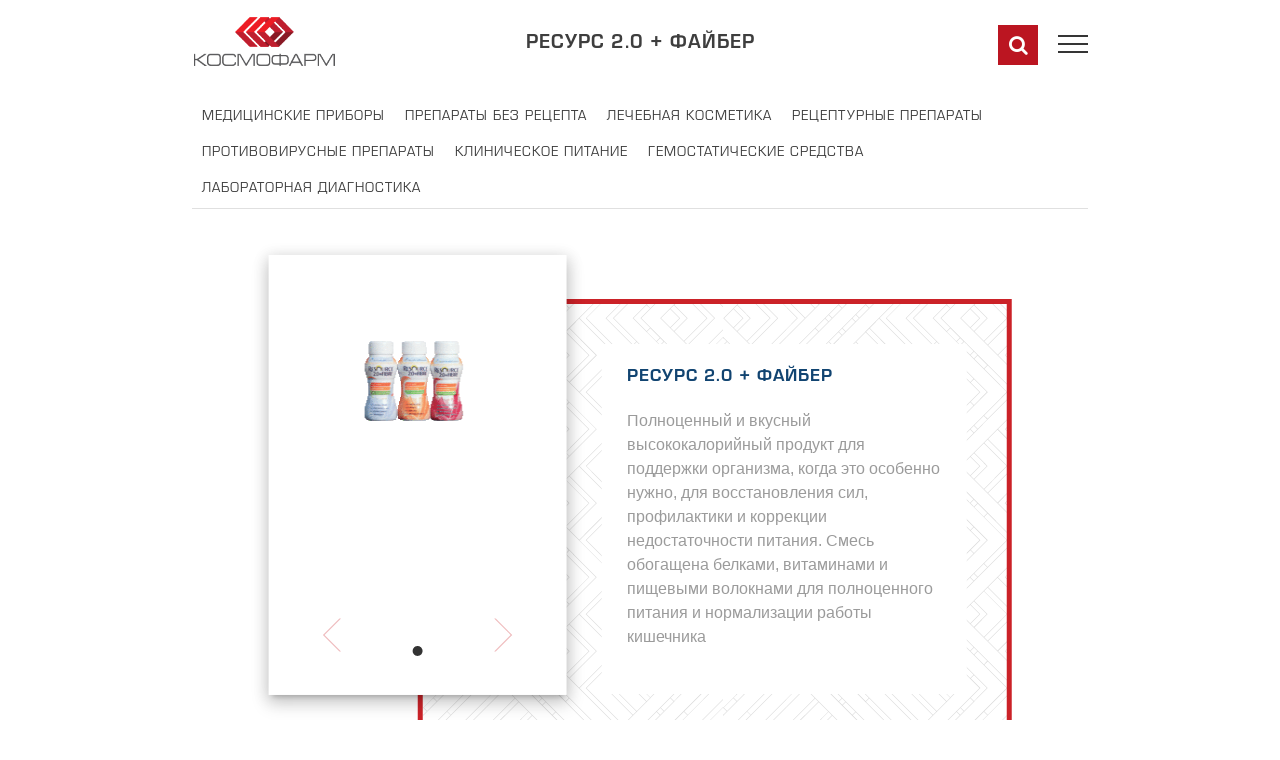

--- FILE ---
content_type: text/html; charset=UTF-8
request_url: https://www.cosmopharm.ru/products/%D1%81%D0%BC%D0%B5%D1%81%D1%8C-%D1%80%D0%B5%D1%81%D1%83%D1%80%D1%81-2-0-%D1%84%D0%B0%D0%B9%D0%B1%D0%B5%D1%80/
body_size: 5580
content:
<!DOCTYPE html>
<html lang="ru-RU">

<head>
    <meta charset="UTF-8">
    <meta http-equiv="content-type" content="text/html; charset=UTF-8">
    <meta name="viewport" content="width=device-width, initial-scale=1">
    <title>Ресурс 2.0 + Файбер &#8212; Космофарм</title>
<link rel='dns-prefetch' href='//www.google.com' />
<link rel='dns-prefetch' href='//cdnjs.cloudflare.com' />
<link rel='dns-prefetch' href='//fonts.googleapis.com' />
<link rel='dns-prefetch' href='//s.w.org' />
<link rel='stylesheet' id='contact-form-7-css'  href='https://www.cosmopharm.ru/wp-content/plugins/contact-form-7/includes/css/styles.css?ver=5.1.6' type='text/css' media='all' />
<link rel='stylesheet' id='wpProQuiz_front_style-css'  href='https://www.cosmopharm.ru/wp-content/plugins/wp-pro-quiz/css/wpProQuiz_front.min.css?ver=0.37' type='text/css' media='all' />
<link rel='stylesheet' id='material-icons-css'  href='https://fonts.googleapis.com/icon?family=Material+Icons&#038;ver=5.4.18' type='text/css' media='all' />
<link rel='stylesheet' id='materialize-css'  href='https://www.cosmopharm.ru/wp-content/themes/cosmo/css/materialize.css?ver=5.4.18' type='text/css' media='all' />
<link rel='stylesheet' id='flickity-css'  href='https://www.cosmopharm.ru/wp-content/themes/cosmo/css/flickity.css?ver=5.4.18' type='text/css' media='all' />
<link rel='stylesheet' id='cosmo-styles-css'  href='https://www.cosmopharm.ru/wp-content/themes/cosmo/css/styles.css?ver=5.4.18' type='text/css' media='all' />
<link rel='stylesheet' id='__EPYT__style-css'  href='https://www.cosmopharm.ru/wp-content/plugins/youtube-embed-plus/styles/ytprefs.min.css?ver=13.2.0.2' type='text/css' media='all' />
<style id='__EPYT__style-inline-css' type='text/css'>

                .epyt-gallery-thumb {
                        width: 33.333%;
                }
                
</style>
<script type='text/javascript' src='https://www.cosmopharm.ru/wp-includes/js/jquery/jquery.js?ver=1.12.4-wp'></script>
<script type='text/javascript' src='https://www.cosmopharm.ru/wp-includes/js/jquery/jquery-migrate.min.js?ver=1.4.1'></script>
<script type='text/javascript'>
/* <![CDATA[ */
var _EPYT_ = {"ajaxurl":"https:\/\/www.cosmopharm.ru\/wp-admin\/admin-ajax.php","security":"c59757d808","gallery_scrolloffset":"20","eppathtoscripts":"https:\/\/www.cosmopharm.ru\/wp-content\/plugins\/youtube-embed-plus\/scripts\/","eppath":"https:\/\/www.cosmopharm.ru\/wp-content\/plugins\/youtube-embed-plus\/","epresponsiveselector":"[\"iframe.__youtube_prefs__\",\"iframe[src*='youtube.com']\",\"iframe[src*='youtube-nocookie.com']\",\"iframe[data-ep-src*='youtube.com']\",\"iframe[data-ep-src*='youtube-nocookie.com']\",\"iframe[data-ep-gallerysrc*='youtube.com']\"]","epdovol":"1","version":"13.2.0.2","evselector":"iframe.__youtube_prefs__[src], iframe[src*=\"youtube.com\/embed\/\"], iframe[src*=\"youtube-nocookie.com\/embed\/\"]","ajax_compat":"","ytapi_load":"light","stopMobileBuffer":"1","vi_active":"","vi_js_posttypes":[]};
/* ]]> */
</script>
<script type='text/javascript' src='https://www.cosmopharm.ru/wp-content/plugins/youtube-embed-plus/scripts/ytprefs.min.js?ver=13.2.0.2'></script>
<link rel='https://api.w.org/' href='https://www.cosmopharm.ru/wp-json/' />
<link rel="EditURI" type="application/rsd+xml" title="RSD" href="https://www.cosmopharm.ru/xmlrpc.php?rsd" />
<link rel="wlwmanifest" type="application/wlwmanifest+xml" href="https://www.cosmopharm.ru/wp-includes/wlwmanifest.xml" /> 
<link rel='prev' title='Ресурс Тикен Ап Клиа' href='https://www.cosmopharm.ru/products/%d1%81%d0%bc%d0%b5%d1%81%d1%8c-%d1%80%d0%b5%d1%81%d1%83%d1%80%d1%81-%d1%82%d0%b8%d0%ba%d0%b5%d0%bd-%d0%b0%d0%bf-%d0%ba%d0%bb%d0%b8%d0%b0/' />
<link rel='next' title='Ресурс Оптимум' href='https://www.cosmopharm.ru/products/%d1%81%d0%bc%d0%b5%d1%81%d1%8c-%d1%80%d0%b5%d1%81%d1%83%d1%80%d1%81-%d0%be%d0%bf%d1%82%d0%b8%d0%bc%d1%83%d0%bc/' />
<meta name="generator" content="WordPress 5.4.18" />
<link rel="canonical" href="https://www.cosmopharm.ru/products/%d1%81%d0%bc%d0%b5%d1%81%d1%8c-%d1%80%d0%b5%d1%81%d1%83%d1%80%d1%81-2-0-%d1%84%d0%b0%d0%b9%d0%b1%d0%b5%d1%80/" />
<link rel='shortlink' href='https://www.cosmopharm.ru/?p=391' />
<link rel="alternate" type="application/json+oembed" href="https://www.cosmopharm.ru/wp-json/oembed/1.0/embed?url=https%3A%2F%2Fwww.cosmopharm.ru%2Fproducts%2F%25d1%2581%25d0%25bc%25d0%25b5%25d1%2581%25d1%258c-%25d1%2580%25d0%25b5%25d1%2581%25d1%2583%25d1%2580%25d1%2581-2-0-%25d1%2584%25d0%25b0%25d0%25b9%25d0%25b1%25d0%25b5%25d1%2580%2F" />
<link rel="alternate" type="text/xml+oembed" href="https://www.cosmopharm.ru/wp-json/oembed/1.0/embed?url=https%3A%2F%2Fwww.cosmopharm.ru%2Fproducts%2F%25d1%2581%25d0%25bc%25d0%25b5%25d1%2581%25d1%258c-%25d1%2580%25d0%25b5%25d1%2581%25d1%2583%25d1%2580%25d1%2581-2-0-%25d1%2584%25d0%25b0%25d0%25b9%25d0%25b1%25d0%25b5%25d1%2580%2F&#038;format=xml" />
<link hreflang="ru" href="https://www.cosmopharm.ru/products/%D1%81%D0%BC%D0%B5%D1%81%D1%8C-%D1%80%D0%B5%D1%81%D1%83%D1%80%D1%81-2-0-%D1%84%D0%B0%D0%B9%D0%B1%D0%B5%D1%80/?lang=ru" rel="alternate" />
<link hreflang="x-default" href="https://www.cosmopharm.ru/products/%D1%81%D0%BC%D0%B5%D1%81%D1%8C-%D1%80%D0%B5%D1%81%D1%83%D1%80%D1%81-2-0-%D1%84%D0%B0%D0%B9%D0%B1%D0%B5%D1%80/" rel="alternate" />
<meta name="generator" content="qTranslate-XT 3.5.2" />
<link rel="icon" href="https://www.cosmopharm.ru/wp-content/uploads/cropped-1-2-32x32.png" sizes="32x32" />
<link rel="icon" href="https://www.cosmopharm.ru/wp-content/uploads/cropped-1-2-192x192.png" sizes="192x192" />
<link rel="apple-touch-icon" href="https://www.cosmopharm.ru/wp-content/uploads/cropped-1-2-180x180.png" />
<meta name="msapplication-TileImage" content="https://www.cosmopharm.ru/wp-content/uploads/cropped-1-2-270x270.png" />
		<style type="text/css" id="wp-custom-css">
			.attachment-article-preview {
	width:50%;
	height:100%;
}
.news-outer img {
	width:50%;
		height:100%;
}		</style>
		    <link rel="icon" href="http://www.cosmopharm.ru/wp-content/themes/cosmo/images/favicon.ico" type="image/x-icon" />
    <link rel="shortcut icon" href="http://www.cosmopharm.ru/wp-content/themes/cosmo/images/favicon.ico" type="image/x-icon" />
	
	
	<!-- Yandex.Metrika counter -->
<script type="text/javascript" >
   (function(m,e,t,r,i,k,a){m[i]=m[i]||function(){(m[i].a=m[i].a||[]).push(arguments)};
   m[i].l=1*new Date();k=e.createElement(t),a=e.getElementsByTagName(t)[0],k.async=1,k.src=r,a.parentNode.insertBefore(k,a)})
   (window, document, "script", "https://mc.yandex.ru/metrika/tag.js", "ym");

   ym(87396551, "init", {
        clickmap:true,
        trackLinks:true,
        accurateTrackBounce:true,
        webvisor:true
   });
</script>
<noscript><div><img src="https://mc.yandex.ru/watch/87396551" style="position:absolute; left:-9999px;" alt="" /></div></noscript>
<!-- /Yandex.Metrika counter -->
</head>
<!-- подключаем скрипты -->
<script src="https://cdnjs.cloudflare.com/ajax/libs/jquery/3.3.1/jquery.min.js"></script>
<script>
$(document).ready(function(){

  $(".fa-search").click(function(){
    $(".sw-wrap, .sw-input").toggleClass("active");
    $("#s[type='text']").focus();
  });

});
</script>
<link rel="stylesheet" href="https://maxcdn.bootstrapcdn.com/font-awesome/4.7.0/css/font-awesome.min.css">
<script src="https://cdn.jsdelivr.net/npm/js-cookie@2/src/js.cookie.min.js"></script>
    <script src="https://www.cosmopharm.ru/wp-content/themes/cosmo/js/google-translate.js"></script>
    <script src="//translate.google.com/translate_a/element.js?cb=TranslateInit"></script>

<!-- /подключаем скрипты -->
<body class="cosmo_product-template-default single single-cosmo_product postid-391 cosmo_product-%d1%81%d0%bc%d0%b5%d1%81%d1%8c-%d1%80%d0%b5%d1%81%d1%83%d1%80%d1%81-2-0-%d1%84%d0%b0%d0%b9%d0%b1%d0%b5%d1%80">
<header class="cosmo_product-template-default single single-cosmo_product postid-391 cosmo_product-%d1%81%d0%bc%d0%b5%d1%81%d1%8c-%d1%80%d0%b5%d1%81%d1%83%d1%80%d1%81-2-0-%d1%84%d0%b0%d0%b9%d0%b1%d0%b5%d1%80" data-class="cosmo_product-template-default single single-cosmo_product postid-391 cosmo_product-%d1%81%d0%bc%d0%b5%d1%81%d1%8c-%d1%80%d0%b5%d1%81%d1%83%d1%80%d1%81-2-0-%d1%84%d0%b0%d0%b9%d0%b1%d0%b5%d1%80">
    <div class="container">
        <a href="/" id="navLogo">
                            <img src="https://www.cosmopharm.ru/wp-content/themes/cosmo/images/logo.png"
                     alt="Космофарм логотип"/>
                    </a>
        <h2 class="heading">Ресурс 2.0 + Файбер</h2>
        <!-- кнопка поиска  перед бургером -->


<div class="search-position"><span title="введите запрос и нажмите Enter"> <div class="sw-wrap">
    <form method="get" class="site-search" id="searchform" action="https://www.cosmopharm.ru/">
    <input  name="s" id="s" type="text" class="sw-input" id="searchsubmit"  placeholder="Поиск">
    </form>
    <i class="fa fa-search" aria-hidden="true"></i>
</div>

</span></div>




<!-- /кнопка поиска  перед бургером-->

        <div class="burger closed" data-target="navMenu">
            <span></span>
            <span></span>
            <span></span>
        </div>
    </div>
    <nav class="valign-wrapper" id="navMenu">
        <div class="container">
            <ul class="eurostile">


                <li><a href="https://www.cosmopharm.ru/">Домой</a></li>
<li><a href="https://www.cosmopharm.ru/company/">О компании</a></li>
<li><a href="https://www.cosmopharm.ru/our-directions/">Направления деятельности</a></li>
<li><a href="/catalog/">Каталог продукции</a></li>
<li><a href="https://www.cosmopharm.ru/pharmacovigilance/">Фармаконадзор</a></li>
<li><a href="https://www.cosmopharm.ru/publications/">Новости, статьи, медиа</a></li>
<li><a href="https://www.cosmopharm.ru/contacts/">Контактная информация</a></li>
                <!-- меню переключения языков -->
                <div class="language">
                
<span data-google-lang="ru">ru</span>
<span data-google-lang="en">en</span>
<span data-google-lang="de">de</span>
<span data-google-lang="fr">fr</span>


                    </div>
                <!-- /меню переключения языков -->

            </ul>
        </div>
        <div class="menu-close closed"></div>
    </nav>
</header>
    <section class="header-margin main-content-wrapper container">
      <!-- добавляем верхнее меню категорий продукции-->
		<!-- test -->
      <div class="off-products-tabs-wrapper">
          <div class="off-container">
              <ul class="eurostile products-tabs tabs tabs-custom tabs-multiline">
                  <li><a href="http://catalog.cosmopharm.ru/#instruments">Медицинские приборы</a></li>
<li><a href="http://catalog.cosmopharm.ru/#no-recipe">Препараты без рецепта</a></li>
<li><a href="http://catalog.cosmopharm.ru/#cosmetics">Лечебная косметика</a></li>
<li><a href="http://catalog.cosmopharm.ru/#lec-prep">Рецептурные препараты</a></li>
<li><a href="https://www.cosmopharm.ru/products#anti-flu">Противовирусные препараты</a></li>
<li><a href="https://www.cosmopharm.ru/products#clinics-food">Клиническое питание</a></li>
<li><a href="https://www.cosmopharm.ru/products#hemostatics">Гемостатические средства</a></li>
<li><a href="https://www.cosmopharm.ru/products#diagnostics">Лабораторная диагностика</a></li>
              </ul>
          </div>

      </div> <!-- test -->


    <!-- <div class="products-tabs-wrapper">
              <div id="tools" class="products-tabs-wrapper">
            <div class="container">
                <ul class="products-tabs tabs tabs-custom tabs-multiline">
                        <li class="tab">
                          <a class="eurostile" href="/products#tools">Медицинские приборы</a></li>

                </ul>
            </div>
        </div>
            <div id="products" class="products-tabs-wrapper">
            <div class="container">
                <ul class="products-tabs tabs tabs-custom tabs-multiline">
                        <li class="tab">
                          <a class="eurostile" href="/products#products">Препараты без рецепта</a></li>

                </ul>
            </div>
        </div>
            <div id="prescriptions" class="products-tabs-wrapper">
            <div class="container">
                <ul class="products-tabs tabs tabs-custom tabs-multiline">
                        <li class="tab">
                          <a class="eurostile" href="/products#prescriptions">Рецептурные препараты</a></li>

                </ul>
            </div>
        </div>
            <div id="cosmetics" class="products-tabs-wrapper">
            <div class="container">
                <ul class="products-tabs tabs tabs-custom tabs-multiline">
                        <li class="tab">
                          <a class="eurostile" href="/products#cosmetics">Лечебная косметика</a></li>

                </ul>
            </div>
        </div>
            <div id="anti-flu" class="products-tabs-wrapper">
            <div class="container">
                <ul class="products-tabs tabs tabs-custom tabs-multiline">
                        <li class="tab">
                          <a class="eurostile" href="/products#anti-flu">Противовирусные препараты</a></li>

                </ul>
            </div>
        </div>
            <div id="clinics-food" class="products-tabs-wrapper">
            <div class="container">
                <ul class="products-tabs tabs tabs-custom tabs-multiline">
                        <li class="tab">
                          <a class="eurostile" href="/products#clinics-food">Клиническое питание</a></li>

                </ul>
            </div>
        </div>
            <div id="hemostatics" class="products-tabs-wrapper">
            <div class="container">
                <ul class="products-tabs tabs tabs-custom tabs-multiline">
                        <li class="tab">
                          <a class="eurostile" href="/products#hemostatics">Гемостатические средства</a></li>

                </ul>
            </div>
        </div>
            <div id="diagnostics" class="products-tabs-wrapper">
            <div class="container">
                <ul class="products-tabs tabs tabs-custom tabs-multiline">
                        <li class="tab">
                          <a class="eurostile" href="/products#diagnostics">Лабораторная диагностика</a></li>

                </ul>
            </div>
        </div>
            <div id="hgs" class="products-tabs-wrapper">
            <div class="container">
                <ul class="products-tabs tabs tabs-custom tabs-multiline">
                        <li class="tab">
                          <a class="eurostile" href="/products#hgs">Препараты для лечения ХГС</a></li>

                </ul>
            </div>
        </div>
            <div id="antiretro" class="products-tabs-wrapper">
            <div class="container">
                <ul class="products-tabs tabs tabs-custom tabs-multiline">
                        <li class="tab">
                          <a class="eurostile" href="/products#antiretro">Антиретровирусные препараты</a></li>

                </ul>
            </div>
        </div>
            <div id="nestle" class="products-tabs-wrapper">
            <div class="container">
                <ul class="products-tabs tabs tabs-custom tabs-multiline">
                        <li class="tab">
                          <a class="eurostile" href="/products#nestle">Энтеральное питание компании "Nestlé Health Science"</a></li>

                </ul>
            </div>
        </div>
            <div id="infaprim" class="products-tabs-wrapper">
            <div class="container">
                <ul class="products-tabs tabs tabs-custom tabs-multiline">
                        <li class="tab">
                          <a class="eurostile" href="/products#infaprim">Энтеральное питание компании "Инфаприм"</a></li>

                </ul>
            </div>
        </div>
    </div> -->
    <!-- /добавляем верхнее меню категорий продукции-->
        <div class="product-wrapper container">
            <div class="main-carousel z-depth-3 js-carousel carousel-product">
                <div class="carousel-cell">
                    <div class="valign-wrapper">
                        <img width="200" height="133" src="https://www.cosmopharm.ru/wp-content/uploads/2-200x133.gif" class="attachment-product size-product wp-post-image" alt="" srcset="https://www.cosmopharm.ru/wp-content/uploads/2-200x133.gif 200w, https://www.cosmopharm.ru/wp-content/uploads/2-600x400.gif 600w, https://www.cosmopharm.ru/wp-content/uploads/2-150x100.gif 150w" sizes="(max-width: 200px) 100vw, 200px" />                    </div>
                </div>
                            </div>
            <div class="product-descr valign-wrapper texture-container bg-texture-white">
                <div class="product-descr-inner texture-element">
                    <h2 class="eurostile-bold">Ресурс 2.0 + Файбер</h2>
                    <div class="grey-text article-wrapper">
                        Полноценный и вкусный высококалорийный продукт для поддержки организма, когда это особенно нужно, для восстановления сил, профилактики и коррекции недостаточности питания. Смесь обогащена белками, витаминами и пищевыми волокнами для полноценного питания и нормализации работы кишечника                    </div>
                    <div class="product-btn-wrapper">
                                                                                                                                                                    </div>
                </div>
            </div>
        </div>
        <div class="article-wrapper container">
            <p><span id="more-391"></span></p>
<p><strong>Показания к применению:</strong></p>
<ul>
<li>Для профилактики и коррекции недостаточности питания;</li>
<li>Снизить вероятность осложнений после операции;</li>
<li>Ускорить процесс восстановления после операции;</li>
<li>Ускорить процесс восстановления после инсульта;</li>
<li>Повысить эффективность противоопухолевого лечения</li>
</ul>
        </div>
    </section>

<footer class="z-depth-1">
    <ul class="container eurostile"><li><a href="https://www.cosmopharm.ru/">Домой</a></li>
<li><a href="https://www.cosmopharm.ru/company/">О компании</a></li>
<li><a href="https://www.cosmopharm.ru/our-directions/">Направления деятельности</a></li>
<li><a href="/catalog/">Каталог продукции</a></li>
<li><a href="https://www.cosmopharm.ru/pharmacovigilance/">Фармаконадзор</a></li>
<li><a href="https://www.cosmopharm.ru/publications/">Новости, статьи, медиа</a></li>
<li><a href="https://www.cosmopharm.ru/contacts/">Контактная информация</a></li>
<li class="grey-text"><a href="/">2006 - 2024 ООО "Космофарм" ©</a></li></ul></footer><script type='text/javascript'>
/* <![CDATA[ */
var wpcf7 = {"apiSettings":{"root":"https:\/\/www.cosmopharm.ru\/wp-json\/contact-form-7\/v1","namespace":"contact-form-7\/v1"}};
/* ]]> */
</script>
<script type='text/javascript' src='https://www.cosmopharm.ru/wp-content/plugins/contact-form-7/includes/js/scripts.js?ver=5.1.6'></script>
<script type='text/javascript' src='https://cdnjs.cloudflare.com/ajax/libs/jspdf/2.5.1/jspdf.umd.min.js?ver=2.3.1'></script>
<script type='text/javascript' src='https://www.cosmopharm.ru/wp-content/themes/cosmo/js/jquery.min.js'></script>
<script type='text/javascript' src='https://www.cosmopharm.ru/wp-content/themes/cosmo/js/popper.min.js'></script>
<script type='text/javascript' src='https://www.cosmopharm.ru/wp-content/themes/cosmo/js/materialize.min.js'></script>
<script type='text/javascript' src='https://www.cosmopharm.ru/wp-content/themes/cosmo/js/jquery.elevatezoom.min.js'></script>
<script type='text/javascript' src='https://www.cosmopharm.ru/wp-content/themes/cosmo/js/flickity.pkgd.min.js'></script>
<script type='text/javascript' src='https://www.cosmopharm.ru/wp-content/themes/cosmo/js/jquery.waypoints.min.js'></script>
<script type='text/javascript' src='https://www.cosmopharm.ru/wp-content/themes/cosmo/js/jquery.scrollify.js'></script>
<script type='text/javascript' src='https://www.cosmopharm.ru/wp-content/themes/cosmo/js/main.js?ver=2'></script>
<script type='text/javascript' src='https://www.cosmopharm.ru/wp-content/plugins/youtube-embed-plus/scripts/fitvids.min.js?ver=13.2.0.2'></script>
<script type='text/javascript' src='https://www.cosmopharm.ru/wp-includes/js/wp-embed.min.js?ver=5.4.18'></script>
</body>
 
<style>

@media (min-width:480px) {
#navMenu .menu-close {
    background-image: url("/wp-content/uploads/bd-space.png");
    background-size: cover;
    background-position: center center;
}
#navMenu .menu-close {background-color: unset;}
#navMenu .menu-close::before {
    background-color: unset;
}
#navMenu .menu-close {
    background-image: unset;
}
#navMenu  {
    background: unset;
}
#navMenu {
    background: url('/wp-content/uploads/menu.png') no-repeat right center / 100%, url("/wp-content/uploads/bd-space.png") no-repeat left center / cover;
}
#navMenu ul a {
    font-size: 18px;
    font-weight: 300;
    color: #e10613;
}
}


.language > span {color:#000;margin-right: 14px;}
.language > span:hover {color:#e10613}
@media (max-width:1100px) {

.language > span {color:#fff}
.language > span:hover {color:#000}
#navMenu {
    background: #e10613;
}

#navMenu ul a {
    color: #fff;
}


.header-transparent .burger span {background:#fff!important;}
.header-transparent .burger.closed span {background:#bb1521!important;}
}


.burger {
    width: 30px;
    height: 30px;
    background:#bb1521;
}
.burger span {top:3px!important}
.burger.open span:nth-child(3) {top: 24px !important;}

.burger.closed span:nth-child(1) {top: 5px !important}
.burger.closed span:nth-child(2) {top: 13px !important}
.burger.closed span:nth-child(3) {top: 21px !important}

.burger.closed {background:unset}











._is {
  display: flex;
  clear: both;
  padding-top: 50px;
  flex-wrap: wrap;
}
._is > ._i {
  display: flex;
  padding-left: 55px;
  min-height: 50px;
  margin-right: 20px;
  margin-bottom: 20px;
  align-items:center;
  max-width: 270px;
}
._i._i1 {background:url('/wp-content/themes/cosmo/icons/9.png') no-repeat left center;}
._i._i2 {background:url('/wp-content/themes/cosmo/icons/4.png') no-repeat left center;}
._i._i3 {background:url('/wp-content/themes/cosmo/icons/6.png') no-repeat left center;}

._i._i4 {background:url('/wp-content/themes/cosmo/icons/8.png') no-repeat left center;}
._i._i5 {background:url('/wp-content/themes/cosmo/icons/2.png') no-repeat left center;}
._i._i6 {background:url('/wp-content/themes/cosmo/icons/5.png') no-repeat left center;}
._i._i7 {background:url('/wp-content/themes/cosmo/icons/1.png') no-repeat left center;}
._i._i8 {background:url('/wp-content/themes/cosmo/icons/7.png') no-repeat left center;}






body.page-catalog .main {background:none!important}



@media (max-width: 900px) {
	body.page-catalog .products__box-button {bottom:-22px!important}
	body.page-catalog .contents {margin:10px}
}

@media (max-width: 700px) {
	body.page-catalog .productType__item ul {
	  display: flex;
	  flex-direction: column;
	  text-align: left;
	}
}

body.page-catalog .text-uppercase {text-transform:uppercase} 
body.page-catalog .text-black {color:#000!important}
body.page-catalog .products__box ._h {margin: 0px 0 20px;font-size: 14px;font-weight: bold;}

body.page-catalog .tags {display:flex;flex-wrap:wrap;clear: both;}

body.page-catalog .tags .tag {
  margin: 0 40px 10px 0;
  width: 100px;
  height: 100px;
}
@media (max-width:899px) {
body.page-catalog .tags {display:none!important}
}


#carouselEmployee .carousel-cell:nth-child(8),
#carouselEmployee .carousel-cell:nth-child(4) {display:none!important}






@media (min-width:1300px) {
body.page-catalog .tags .tag {
  width: 148px;
}
body.page-catalog .tags .tag:nth-child(7n) {
  margin-right:0
}
}








@media screen and (max-width: 480px) {
  #navMenu.show {top: 0;background: url(/images/bg.svg), #bb1521 !important;}
}

@media (max-width: 575px) {
    ._info {
        font-size: 20px;
        margin-top: 0;
    }
}

@media (max-width: 900px) {
    body.page-catalog .products__box-button {
        bottom: 60px !important;
    }
}
@media (max-width: 575px) {
    ._info {
        font-size: 15px;
        margin-top: 51px;
    }
}
@media (max-width: 900px) {
    body.page-catalog .products__box-button {
        bottom: 80px !important;
        left: 128px;
    }
}

@media (max-width: 900px) {
.products-title {
    font-size: 24px;
}
 .products__box  {
    margin-bottom: 20px;
}
}
@media screen and (max-width: 480px) {
    header {
        box-shadow: 0px 0px 10px 0px rgba(0, 0, 0, 0.14);
    }
}
@media (max-width: 900px) {
    body.page-catalog .products__box-button {
        bottom: 80px !important;
        left: 90px;
    }
}
@media (max-width: 900px) {
    body.page-catalog .products__box-button {
        bottom: 80px !important;
        left: 90px;
    }
    .products__box-button4 {left:128px!important}
    ._info {
    letter-spacing: 0.5px;
}
@media (max-width: 575px) {
    ._info {
        font-size: 14px;
    }
}

}


.d-none {display:none}

@media (min-width: 901px) {
.d-lg-inline-block {display:inline-block;}
.d-lg-none {display:none}
.products__box-button-expand {left: 40px!important}
}


@media (max-width: 575px) {
    .product__item_content .products__box-title {
        font-size: 18px;
        line-height: 26px;
    }
    .product__item_content *, .products__box ul > li {
    font-size: 15px;
}
}
@media screen and (max-width: 900px) {
    .products__box ul > li {
        line-height: 22px;
    }
}
@media screen and (max-width: 900px) {
    .products__box-about {
        line-height: 22px;
    }
}


</style>
</html>




--- FILE ---
content_type: text/css
request_url: https://www.cosmopharm.ru/wp-content/themes/cosmo/css/styles.css?ver=5.4.18
body_size: 9382
content:
body {
  font-family: arial;
  background: #f8f9fb; }

html, body, ul, ol, li, form, fieldset, legend {
  margin: 0;
  padding: 0; }

h1, h2, h3, h4, h5, h6, p {
  margin-top: 0; }

fieldset, img {
  border: 0; }

li {
  list-style: none; }

.wrapper {
  width: 100%;
  max-width: 1200px;
  margin: 0 auto;
  padding: 0 20px;
  box-sizing: border-box; }

@font-face {
  font-family: Eurostile;
  src: url(../fonts/Eurostile-Regular.otf); }

@font-face {
  font-family: Eurostile-Bold;
  src: url(../fonts/Eurostile-Bold.otf); }

@font-face {
  font-family: Eurostile-Heavy;
  src: url(../fonts/Eurostile-Heavy.otf); }

body {
  font-family: Verdana, Geneva, sans-serif;
  font-size: 14px;
  background: #fff; }

html,
body {
  height: 100%; }

body {
  display: flex;
  flex-direction: column;
  overflow-x: hidden; }

::-webkit-scrollbar {
/*  width: 0px;
  background: transparent;*/
  /* make scrollbar transparent */ }

.main-content-wrapper {
  flex: 1 0 auto; }

footer {
  flex-shrink: 0; }

i,
span,
p,
div,
h2 {
  cursor: default; }

a * {
  cursor: pointer; }

button:focus {
  background-color: inherit; }

.btn,
.btn:hover {
  box-shadow: none;
  border-radius: 0;
  background: #cb2228; }

.btn-white,
.btn-white:hover {
  color: #cb2228;
  background: #fff; }

.eurostile, .eurostile-bold, .heading, .heading-main, .directions-wrapper .directions-row .row-heading, .directions-mobile .directions-row .row-heading, .numerals-wrapper .numeral, .products-tabs.tabs li a:after, .products-tabs.tabs li a:hover, .products-tabs.tabs li a.active:focus, .products-tabs.tabs li a.active, .eurostile-heavy, .numerals-wrapper .fact, .news-btns {
  font-family: Eurostile, sans-serif;
  font-style: normal;
  font-weight: 400;
  text-transform: uppercase;
  color: #3e3e3e;
  letter-spacing: 1px; }

.eurostile-bold, .heading, .heading-main, .directions-wrapper .directions-row .row-heading, .directions-mobile .directions-row .row-heading, .numerals-wrapper .numeral, .products-tabs.tabs li a:after, .products-tabs.tabs li a:hover, .products-tabs.tabs li a.active:focus, .products-tabs.tabs li a.active {
  font-family: Eurostile-Bold, sans-serif;
  font-weight: 700; }

.eurostile-heavy {
  font-family: Eurostile-Heavy, sans-serif;
  font-weight: 900; }

.uppercase {
  text-transform: uppercase; }

.bg-texture, /*#navMenu:before, #navMenu .menu-close:before,*/ .directions-wrapper .directions-row-active, .directions-mobile .directions-row-active, .directions-mobile .directions-row.active .row-heading,
.directions-mobile .directions-row.active .row-content, .news-block .carousel-cell, .img-wrapper .text-inside-img, .red-stripe-wrapper .red-stripe, .news-item-wrapper .news-item, .latest-news-item .card-content, .red-block-outer .red-block-img:after, .carousel-video .carousel-cell {
  background-image: url("../images/bg.svg") !important;
  background-size: 300px !important;
  background-repeat: repeat; }

.bg-texture-white {
  background-image: url("../images/bg-light.svg") !important;
  background-size: 300px !important;
  background-repeat: repeat; }

.heading, .heading-main {
  font-size: 20px;
  text-align: center;
  margin: 0; }

.heading-main {
  position: absolute;
  top: 0;
  left: 0;
  right: 0;
  margin: 40px auto; }

.screen {
  min-height: 100vh;
  position: relative; }

.animated .text-animation {
  left: 0px;
  opacity: 0.3;
  transform: scale(2) translateX(100%);
  transition: transform ease-out 500ms, color 0s; }

.animated .screen.active .text-animation {
  opacity: 1;
  transform: none;
  left: 0px; }

.header-margin {
  margin-top: 120px; }

header {
  position: fixed;
  background: #fff;
  top: 0;
  margin: 0 auto;
  z-index: 50;
  width: 100%; }
  header.header-transparent {
    background: transparent; }
  header h2 {
    position: absolute;
    top: 50%;
    left: 50%;
    transform: translate(-50%, -50%); }
  header .container {
    position: relative;
    display: flex;
    justify-content: space-between;
    padding: 30px 0;
    align-items: center; }
  header #navLogo img {
    max-height: 60px;
    position: absolute;
    margin-top: -35px; }

.geomap-place {
  position: absolute;
  left: 0;
  right: 0;
  top: 0;
  bottom: 0; }

.header-transparent .burger span {
  background: #fff; }

.burger {
  width: 30px;
  height: 18px;
  position: relative;
  transform: rotate(0deg);
  transition: .5s ease-in-out;
  cursor: pointer;
  z-index: 150;
  outline: none; }
  .burger.open span {
    background: #fff; }
  .burger span {
    display: block;
    position: absolute;
    height: 2px;
    width: 100%;
    background: #353535;
    opacity: 1;
    left: 0;
    cursor: pointer;
    transform: rotate(0deg);
    transition: .25s ease-in-out;
    outline: none; }
    .burger span:nth-child(1) {
      top: 0px;
      transform-origin: left center; }
    .burger span:nth-child(2) {
      top: 8px;
      transform-origin: left center; }
    .burger span:nth-child(3) {
      top: 16px;
      transform-origin: left center; }
  .burger.open span:nth-child(1) {
    transform: rotate(45deg);
    top: -3px;
    left: 4px; }
  .burger.open span:nth-child(2) {
    width: 0%;
    opacity: 0; }
  .burger.open span:nth-child(3) {
    transform: rotate(-45deg);
    top: 18px;
    left: 4px; }

#navMenu {
  position: absolute;
  top: 0;
  width: 100%;
  background: linear-gradient(to right, #ee1d23 50%, transparent 50%, transparent 100%);
  height: 0;
  overflow: hidden;
  transition: all 0.2s linear;
  z-index: 100;
  box-shadow: none; }
  #navMenu:before {
    content: "";
    display: block;
    width: 50%;
    height: 100%;
    position: absolute;
    top: 0%;
    left: 0%;
    z-index: 2; }
  #navMenu.show {
    height: 100vh;
    transition: all 0.2s linear; }
  #navMenu .menu-close {
    display: block;
    content: "";
    position: absolute;
    background-image: url("../images/menu-bg.jpg");
    background-color: white;
    background-repeat: no-repeat;
    background-size: contain;
    background-position: left top;
    width: 54%;
    top: 0;
    right: 0;
    height: 100%; }
    #navMenu .menu-close:before {
      background-size: 100%;
      background-color: #ee1d23;
      content: "";
      display: block;
      width: 60%;
      height: 100%;
      position: absolute;
      top: 0%;
      left: 40%;
      z-index: 2; }
  #navMenu ul {
    display: flex;
    flex-flow: column;
    position: relative;
    z-index: 150;
    width: auto; }
    #navMenu ul li {
      text-transform: uppercase;
      opacity: 0;
      transform: translateX(-100%);
      transition: all ease-out 400ms 500ms;
      transition-delay: 0.2s; }
    #navMenu ul li.visible {
      transform: none;
      opacity: 1; }

.main {
  position: relative;
  background: url(../images/main-grass.jpg) no-repeat;
  background-size: 65vw auto;
  background-position: 40vw top;
  border-top: none; }
  .main .main-wrapper {
    position: relative;
    display: flex;
    flex-direction: row;
    flex-wrap: wrap; }
    .main .main-wrapper .card-panel {
      height: 300px;
      position: absolute;
      border-radius: 0;
      padding-left: 70px; }
    .main .main-wrapper .card-panel-top {
      z-index: 10;
      top: 0;
      left: 30px;
      max-width: 573px; }
      .main .main-wrapper .card-panel-top p:first-child {
        font-size: 23px;
        max-width: 90%; }
      .main .main-wrapper .card-panel-top p:last-child {
        font-size: 18px;
        margin: 0; }
    .main .main-wrapper .card-panel-second {
      top: 50px;
      left: 0;
      max-width: 553px;
      position: relative; }
      .main .main-wrapper .card-panel-second a {
        position: absolute;
        right: 0;
        bottom: 0;
        height: 50px;
        width: 40%;
        line-height: 50px;
        border-radius: 0;
        vertical-align: middle;
        z-index: 15; }
      .main .main-wrapper .card-panel-second a.btn-left {
        right: 42%;
        text-align: center;
        width: 25%; }
    .main .main-wrapper.container {
      display: flex; }
    .main .main-wrapper .main-card-button {
      flex: 0 1 auto;
      margin-left: 15%;
      align-self: center; }
      .main .main-wrapper .main-card-button .play-button {
        background: url("../images/play-button.png") no-repeat center/cover transparent;
        display: block;
        width: 100px;
        height: 100px;
        opacity: 1;
        border-radius: 50px;
        cursor: pointer;
        transition: all linear 200ms; }
        .main .main-wrapper .main-card-button .play-button:hover {
          opacity: 0.75; }
    .main .main-wrapper .main-card-video {
      flex: 0 1 auto;
      margin-top: 8px;
      margin-left: 30px;
      height: 300px; }
    .main .main-wrapper .main-card-video video {
      height: 100%;
      width: 100%; }
    .main .main-wrapper .main-card-content {
      width: 50%;
      min-width: 550px; }
  .main .scroll-down {
    position: absolute;
    right: 0;
    bottom: 5vh;
    left: 0;
    margin: auto;
    width: 18px;
    height: 33px; }
    .main .scroll-down i {
      font-size: 21px;
      opacity: .75; }
    .main .scroll-down > * {
      cursor: pointer; }
  .main .mouse {
    width: 3px;
    padding: 0px 7px;
    height: 33px;
    border: 2px solid #fff;
    border-radius: 25px;
    opacity: 0.75;
    box-sizing: content-box; }
  .main .scroller {
    width: 3px;
    height: 6px;
    border-radius: 25%;
    background-color: #fff;
    animation-name: scroll;
    animation-duration: 2.2s;
    animation-timing-function: cubic-bezier(0.15, 0.41, 0.69, 0.94);
    animation-iteration-count: infinite; }

@keyframes scroll {
  0% {
    opacity: 0; }
  10% {
    transform: translateY(4px);
    opacity: 1; }
  100% {
    transform: translateY(10px);
    opacity: 0; } }
  .main .video-background {
    background: #fff;
    position: absolute;
    top: 0;
    right: 0;
    bottom: 0;
    left: 0;
    z-index: -99; }
  .main .video-foreground,
  .main .video-background iframe {
    position: absolute;
    top: 0;
    left: 10%;
    width: 100%;
    height: 100%;
    pointer-events: none; }
  .main .video-over {
    background: linear-gradient(to right, #fff 0%, #fff 40%, rgba(255, 255, 255, 0.5) 40%, rgba(255, 255, 255, 0.5) 100%);
    position: absolute;
    left: 0;
    top: 0;
    bottom: 0;
    right: 0;
    z-index: 10; }

#video.modal .modal-content {
  display: flex;
  max-height: 100vh;
  vertical-align: top;
  align-items: baseline; }

#video.modal video {
  max-width: 100%; }

.directions-wrapper, .directions-mobile {
  margin: 25px auto 50px;
  display: flex;
  flex-direction: row;
  flex-wrap: wrap; }
  .directions-wrapper .directions-row, .directions-mobile .directions-row {
    border: 1px solid #e0e0e0;
    border-top: none;
    padding: 30px 50px;
    display: flex;
    justify-content: space-between;
    background-color: #fff;
    transition: all 200ms linear;
    max-height: 20vh;
    width: 50%; }
    .directions-wrapper .directions-row > *, .directions-mobile .directions-row > * {
      display: flex;
      vertical-align: middle;
      align-items: center; }
    .directions-wrapper .directions-row .row-heading, .directions-mobile .directions-row .row-heading {
      font-size: 15px;
      width: 40%;
      padding: 0 40px 0 0; }
      .directions-wrapper .directions-row .row-heading img, .directions-mobile .directions-row .row-heading img {
        padding: 0 40px 0 0; }
    .directions-wrapper .directions-row .row-content, .directions-mobile .directions-row .row-content {
      width: 60%;
      overflow: hidden; }
      .directions-wrapper .directions-row .row-content a, .directions-mobile .directions-row .row-content a {
        margin: 0 0 0 40px;
        box-shadow: none;
        outline: none; }
    .directions-wrapper .directions-row .row-text, .directions-mobile .directions-row .row-text {
      opacity: 0; }
  .directions-wrapper .directions-row-active, .directions-mobile .directions-row-active {
    background-color: #cb2228; }
    .directions-wrapper .directions-row-active .row-heading, .directions-mobile .directions-row-active .row-heading {
      display: none; }
    .directions-wrapper .directions-row-active .row-content, .directions-mobile .directions-row-active .row-content {
      width: 100%; }
    .directions-wrapper .directions-row-active .row-text, .directions-mobile .directions-row-active .row-text {
      opacity: 1; }

.directions-mobile {
  border: none; }
  .directions-mobile .directions-row {
    flex-flow: column;
    padding: 0; }
    .directions-mobile .directions-row.active {
      background: #cb2228; }
      .directions-mobile .directions-row.active .row-heading,
      .directions-mobile .directions-row.active .row-content {
        background: #cb2228; }
      .directions-mobile .directions-row.active .row-heading {
        color: #fff; }
    .directions-mobile .directions-row .row-heading,
    .directions-mobile .directions-row .row-content {
      width: 100%;
      padding: 0;
      border: none; }
    .directions-mobile .directions-row .row-heading {
      padding: 35px; }
    .directions-mobile .directions-row .row-text {
      opacity: 1; }
    .directions-mobile .directions-row .row-content {
      display: none;
      padding: 0 35px 35px 35px; }
      .directions-mobile .directions-row .row-content a {
        color: inherit;
        margin: 20px 0 0 0;
        display: flex;
        align-items: center;
        vertical-align: middle; }

.numerals-wrapper {
  display: flex;
  justify-content: space-between;
  flex-flow: wrap; }
  .numerals-wrapper > * {
    width: 45%; }
  .numerals-wrapper .numeral-item {
    display: flex;
    padding: 1px 0; }
    .numerals-wrapper .numeral-item:nth-child(-n+2) {
      margin: 0 0 30px; }
  .numerals-wrapper .numeral-icon {
    padding: 45px 40px; }
  .numerals-wrapper .numeral-text {
    border-right: 5px solid #cb2228;
    padding: 0 20px 0 20px;
    display: flex;
    flex-flow: column; }
    .numerals-wrapper .numeral-text * {
      margin: 0; }
  .numerals-wrapper .numeral {
    margin: 0;
    font-size: 55px;
    line-height: 1; }
  .numerals-wrapper .fact {
    font-size: 14px;
    margin: 10px 0; }

.news-btns {
  font-size: 13px;
  margin: 100px 0 25px; }
  .news-btns a {
    color: #e0e0e0;
    border: 1px solid #e0e0e0; }
  .news-btns a.active,
  .news-btns a:hover {
    border-color: #cb2228; }
  .news-btns a[href="#carousel-news"] {
    border-right: 0; }
  .news-btns a[href="#carousel-articles"] {
    border-left: 0; }

#newsPageTabs {
  margin: 0 0 20px; }

#btnArticles {
  border: 1px solid #e0e0e0;
  color: #e0e0e0; }
  #btnArticles:hover {
    color: #cb2228; }

.main-news-img {
  display: none; }

.news-outer {
  position: relative;
  margin-bottom: 100px; }
  .news-outer > div:first-child {
    width: 100%;
    position: absolute;
    text-align: right; }
    .news-outer > div:first-child img {
      height: 100%; }

.news-block {
  width: 50%;
  position: relative; }
  .news-block .carousel-cell {
    padding: 50px;
    width: 100%;
    min-height: 350px; }
    .news-block .carousel-cell h2 {
      font-size: 18px; }
    .news-block .carousel-cell a {
      border: 1px solid #fff; }
  .news-block .flickity-page-dots {
    display: none; }

.news-nav {
  position: absolute;
  bottom: -50px;
  right: 10%;
  z-index: 20;
  display: flex;
  flex-flow: column; }
  .news-nav a {
    height: 50px;
    width: 50px; }
    .news-nav a i {
      line-height: 50px; }
    .news-nav a:last-child i {
      transform: scaleX(-1); }

.carousel-wrapper {
  position: relative; }
  .carousel-wrapper .carousel-nav {
    position: absolute;
    top: 50%;
    width: 50px;
    z-index: 10; }
    .carousel-wrapper .carousel-nav i {
      font-size: 50px;
      line-height: 1;
      width: 100%;
      cursor: pointer; }
    .carousel-wrapper .carousel-nav:nth-child(1) {
      left: 0; }
    .carousel-wrapper .carousel-nav:nth-child(2) {
      right: 0; }

.carousel-career .carousel-cell {
  display: flex;
  width: 100%; }

.carousel-career .career-text {
  padding: 0 40px 0 0;
  width: 50%; }

.carousel-career .career-img img {
  width: 100%; }

.carousel-career .career-number {
  font-family: Segoe UI, Frutiger, Frutiger Linotype, Dejavu Sans, Helvetica Neue, Arial, sans-serif;
  font-size: 100px;
  color: #f4f4f4;
  font-weight: 700;
  line-height: 1;
  margin: 0 0 20px; }

.carousel-career .eurostile-bold, .carousel-career .heading, .carousel-career .heading-main, .carousel-career .directions-wrapper .directions-row .row-heading, .directions-wrapper .directions-row .carousel-career .row-heading, .carousel-career .directions-mobile .directions-row .row-heading, .directions-mobile .directions-row .carousel-career .row-heading, .carousel-career .numerals-wrapper .numeral, .numerals-wrapper .carousel-career .numeral, .carousel-career .products-tabs.tabs li a:after, .products-tabs.tabs li .carousel-career a:after, .carousel-career .products-tabs.tabs li a:hover, .products-tabs.tabs li .carousel-career a:hover, .carousel-career .products-tabs.tabs li a.active, .products-tabs.tabs li .carousel-career a.active {
  font-size: 20px;
  text-transform: none;
  margin: 0; }

.carousel-career .red-line {
  height: 1px;
  width: 100px;
  background: #cb2228;
  margin: 20px 0; }

.carousel-career .btn {
  padding: 0 30px;
  margin: 20px 0 0 0; }

.carousel-career .flickity-prev-next-button.previous {
  left: -100px; }

.carousel-career .flickity-prev-next-button.next {
  right: -100px; }

.carousel-career .flickity-page-dots {
  display: none; }

.contact-btns.tabs-fixed-width,
.news-btns.tabs-fixed-width {
  justify-content: flex-start;
  display: inline-flex;
  width: auto; }
  .contact-btns.tabs-fixed-width a,
  .news-btns.tabs-fixed-width a {
    font-size: 13px; }

.texture-container {
  background-color: white;
  padding: 25px; }

.texture-element {
  padding: 25px;
  background: white; }

.address-wrapper {
  max-width: 60%;
  position: relative;
  z-index: 20; }

.address span {
  color: #bebebe; }

.address a,
.address p {
  color: #2f2f2f;
  text-decoration: none; }

.address p:last-child {
  margin: 0; }

.contacts {
  flex-flow: column;
  justify-content: space-between; }
  .contacts .heading-main {
    position: relative;
    top: 0; }
  .contacts footer {
    bottom: 0;
    height: 200px;
    position: absolute; }

footer {
  text-align: center;
  border-top: 1px solid #e0e0e0;
  padding: 30px;
  width: 100%; }
  footer ul {
    display: flex;
    justify-content: space-between;
    flex-flow: wrap;
    margin: 0 auto; }
    footer ul li {
      margin: 0 0 10px; }
    footer ul a {
      color: inherit;
      text-transform: none; }

.img-wrapper {
  position: relative; }
  .img-wrapper img {
    height: auto;
    width: 100%;
    display: block;
    margin: 0 auto; }
  .img-wrapper .text-inside-img {
    position: absolute;
    top: 50%;
    left: 50%;
    transform: translate(-50%, -50%);
    padding: 40px;
    width: 70%; }
    .img-wrapper .text-inside-img p {
      margin: 0;
      font-size: 16px; }

.red-stripe-wrapper {
  position: relative;
  margin: 100px 0; }
  .red-stripe-wrapper .stripe-img-wrapper {
    text-align: right;
    position: absolute;
    right: 0;
    left: 0; }
  .red-stripe-wrapper .stripe-img {
    display: inline-block;
    max-width: 50%;
    position: relative;
    height: 100%;
    z-index: 10; }
    .red-stripe-wrapper .stripe-img img {
      display: block;
      max-width: 100%;
      margin: 0 auto; }
  .red-stripe-wrapper .red-stripe {
    width: 100%; }
  .red-stripe-wrapper .stripe-text {
    max-width: 50%;
    padding: 40px;
    font-size: 16px; }
    .red-stripe-wrapper .stripe-text p {
      margin: 0;
      font-size: inherit; }
  .red-stripe-wrapper.red-stripe-right .stripe-img-wrapper {
    text-align: left; }
  .red-stripe-wrapper.red-stripe-right .stripe-text {
    margin: 0 0 0 50%; }

.pharm-text {
  margin: 40px auto;
  font-size: 16px; }

.news-item-wrapper {
  display: flex;
  position: relative;
  margin: 0 0 70px; }

/*customisation */
  .news-item-wrapper .news-img {
    width: 100%;
    text-align: right;
    height: auto;
    min-height: 30vh; }
  .news-item-wrapper .news-item {
    position: absolute;
    top: 50%;
    left: 0;
    max-width: 50%;
    transform: translateY(-50%);
    padding: 50px; }
    .news-item-wrapper .news-item h2 {
      font-size: 18px; }
    .news-item-wrapper .news-item a {
      border: 1px solid #fff; }
  .news-item-wrapper:nth-child(even) .news-img {
    text-align: left; }
  .news-item-wrapper:nth-child(even) .news-item {
    left: 50%; }

.btn-wrapper {
  text-align: center; }

#btnMoreNews {
  margin: 50px auto;
  text-align: center;
  border: 1px solid #e0e0e0; }
  #btnMoreNews:hover {
    color: #cb2228 !important;
    border-color: #cb2228; }

#pageName {
  margin: 0 0 20px;
  display: none; }

.article-wrapper {
  font-size: 16px; }
  .article-wrapper .img-wrapper, .article-wrapper img {
    margin: 40px 0; }
  .article-wrapper p:last-child {
    margin: 0 0 40px; }
  .article-wrapper b, .article-wrapper strong {
    font-weight: bolder; }
  .article-wrapper ul {
    margin: 10px 0 30px;
    list-style: none; }
    .article-wrapper ul li {
      position: relative;
      padding-left: 1em;
      margin-bottom: 5px; }
    .article-wrapper ul li:before {
      content: '';
      margin-left: -1em;
      width: 0.5em;
      display: inline-block;
      background: red;
      border-radius: 50%;
      height: 0.5em;
      position: absolute;
      top: 0.5em; }
  .article-wrapper table {
    margin-bottom: 30px; }
    .article-wrapper table p, .article-wrapper table p:last-child {
      padding: 0;
      margin: 0; }
  .article-wrapper .bad {
    font-size: 18px;
    letter-spacing: -2px;
    font-weight: 100;
    color: #d4d4d4;
    line-height: 0;
    text-transform: uppercase; }

.article-date {
  text-align: center;
  font-size: 13px;
  margin: 0 0 40px 0; }

.article-text, .article-wrapper p {
  font-size: 16px; }

.latest-news-wrapper {
  margin: 40px auto; }

.latest-news-item .card-content .news-date {
  margin: 0 0 10px; }

.latest-news-item h2 {
  font-size: 18px;
  margin: 0 0 10px; }

.red-block-outer {
  width: 100%;
  margin: 25px 0 100px; }
  .red-block-outer .red-block-img {
    position: relative;
    display: grid; }
    .red-block-outer .red-block-img:after {
      display: block;
      content: "";
      position: absolute;
      left: 5%;
      width: 90%;
      height: 50px;
      background: #cb2228;
      z-index: -1; }
    .red-block-outer .red-block-img:after {
      bottom: -50px; }
    .red-block-outer .red-block-img img {
      width: 100%;
      height: auto; }

.no-overflow {
  overflow: hidden; }

#aboutCompany .about-links-wrapper {
  padding: 5px 0;
  display: flex;
  margin-left: 5%;
  width: 90%;
  flex-wrap: wrap;
  line-height: 30px;
  justify-content: center; }
  #aboutCompany .about-links-wrapper a {
    padding: 0 8px;
    padding: 0 8px;
    margin-right: 4px;
    border-right: 2px solid #ededed4f; }
  #aboutCompany .about-links-wrapper a:last-child {
    margin-right: 0;
    border-right: none; }

.carousel.carousel-slider .carousel-item h2 {
  font-size: 18px; }

.carousel-employee {
  margin: 50px auto; }
  .carousel-employee .card {
    margin: 0;
    background: transparent; }
    .carousel-employee .card .card-content {
      background: transparent; }
  .carousel-employee .carousel-cell {
    width: 25%;
    min-height: 100%;
    padding: 0 10px; }
    .carousel-employee .carousel-cell:before {
      content: "";
      display: block;
      position: absolute;
      height: 100%;
      width: auto;
      left: 10px;
      right: 10px;
      background: #cb2228;
      z-index: -1; }
  .carousel-employee .divider {
    width: 50px;
    margin: 10px 0;
    background: #fff; }
  .carousel-employee .flickity-page-dots {
    display: none; }

#vacancies {
  margin: 40px 0; }
  #vacancies.collapsible,
  #vacancies .collapsible-body {
    border: none; }
  #vacancies .collapsible-header {
    border-bottom: none;
    padding: 50px; }
  #vacancies .collapsible-body {
    padding: 0 50px 50px 50px; }
  #vacancies .vacancy-inner,
  #vacancies .vacancy-contacts-wrapper {
    display: flex;
    justify-content: space-between; }
    #vacancies .vacancy-inner > *,
    #vacancies .vacancy-contacts-wrapper > * {
      width: 30%; }
  #vacancies .vacancy-inner {
    margin: 0 0 20px; }
  #vacancies li {
    margin: 0 0 10px;
    border: 1px solid #e0e0e0; }
    #vacancies li:last-child {
      margin: 0; }
    #vacancies li .collapsible-header {
      font-size: 18px;
      text-transform: none;
      color: #929292;
      outline: none; }
    #vacancies li p {
      font-size: 16px; }
  #vacancies li.active .collapsible-header,
  #vacancies li.active i {
    color: #114471; }
  #vacancies li.active i {
    transform: rotate(90deg); }
  #vacancies .vacancy-contacts-wrapper {
    color: #114471; }
  #vacancies .vacancy-contacts-outer {
    text-align: right; }
  #vacancies .vacancy-contacts-inner {
    text-align: left;
    display: inline-block; }
    #vacancies .vacancy-contacts-inner a {
      display: block;
      color: #114471; }

.relativer {
  padding: 200px 0;
  position: relative;
  width: 100%; }

.map-wrapper {
  position: relative;
  margin: 40px auto;
  width: 90%; }
  .map-wrapper > img {
    width: 100%; }
  .map-wrapper .map-points {
    position: absolute;
    width: 100%;
    height: 100%;
    top: 0;
    left: 0; }
    .map-wrapper .map-points img {
      position: absolute;
      z-index: 10;
      pointer-events: none; }
  .map-wrapper #partnerCity {
    display: inline-block;
    position: absolute;
    font-size: 16px;
    padding: 10px 20px;
    z-index: 10;
    display: none; }
    .map-wrapper #partnerCity:after {
      content: "";
      display: block;
      position: absolute;
      bottom: -10px;
      left: 5px;
      width: 0;
      height: 0;
      border-style: solid;
      border-width: 10px 10px 0 2px;
      border-color: #fff transparent transparent transparent; }

.partners {
  display: flex;
  flex-wrap: wrap;
  flex-direction: row;
  justify-content: space-between;
  margin: 50px 0; }

.partner {
  display: flex;
  height: 150px;
  width: 30%;
  text-align: center;
  position: relative;
  margin: 3px 3px;
  flex-direction: row;
  flex-wrap: wrap;
  justify-content: space-between; }
  .partner .logo {
    background-size: contain;
    background-repeat: no-repeat;
    background-position: center;
    flex: 1 1 auto;
    width: 100%;
    height: 100px;
    display: block;
    transform: scale(0.85); }
  .partner .name {
    flex: 0 0 auto;
    width: 100%;
    min-height: 20px; }
  .partner:hover .name {
    background: red;
    color: white; }
  .partner:hover .logo {
    filter: saturate(0); }

.products-tabs-wrapper {
  overflow: hidden;
  height: auto;
  width: 100%;
  left: 0;
  right: 0;
  margin: -20px auto 0;
  position: relative;
  top: 0;
  z-index: 40;
  background: #fff;
  border-bottom: 1px solid #e0e0e0; }
  .products-tabs-wrapper .container {
    overflow: hidden;
    height: 100%;
    overflow-x: auto;
    position: relative; }

.inner-tabs-wrapper {
  background: #e0e0e0;
  padding: 20px 0; }

.products-tabs {
  width: 100%;
  overflow: initial;
  height: auto; }
  .products-tabs.tabs {
    overflow: visible;
    flex-wrap: wrap;
    display: flex;
    height: auto;
    white-space: normal; }
  .products-tabs.tabs .tab {
    line-height: 1;
    height: inherit;
    background: transparent; }
  .products-tabs.tabs .tab a:focus {
    color: inherit; }
  .products-tabs.tabs .tab a:focus,
  .products-tabs.tabs .tab a:focus.active {
    background: transparent; }
  .products-tabs.tabs li a {
    padding: 10px 10px 0;
    line-height: normal;
    color: inherit;
    display: inline-block;
    position: relative;
    height: 100%;
    width: auto; }
    .products-tabs.tabs li a:after {
      display: block;
      content: attr(text);
      height: 0;
      overflow: hidden;
      visibility: hidden; }
    .products-tabs.tabs li a:focus.active, .products-tabs.tabs li a.active {
      background: transparent;
      color: #cb2228; }
  .products-tabs #catalogNew {
    padding: 5px 20px 0 0; }
  .products-tabs #catalogNew:before {
    content: "";
    display: block;
    position: absolute;
    top: 0px;
    right: 10px;
    height: 5px;
    width: 5px;
    background: #cb2228;
    border-radius: 50%; }

.products-container .article-wrapper {
  margin: 40px 15px; }

.products-wrapper {
  margin: 40px 0;
  display: flex;
  flex-flow: row wrap; }
  .products-wrapper .col.m6 {
    flex: 0 0 auto;
    width: 50%;
    padding-bottom: 35px;
    margin-left: 0; }
  .products-wrapper .card {
    padding: 35px;
    border: 5px solid transparent;
    height: 100%; }
  .products-wrapper .card-content {
    padding: 20px;
    background: white; }
    .products-wrapper .card-content p {
      margin: 20px 0; }
  .products-wrapper h2 {
    color: #114471;
    font-size: 18px; }
  .products-wrapper a {
    opacity: 0; }
  .products-wrapper .card:hover {
    border: 5px solid #cb2228;
    box-shadow: none; }
    .products-wrapper .card:hover a {
      opacity: 1; }

.products-listing {
  display: flex;
  flex-wrap: wrap;
  margin: 40px 0;
  border-bottom: 1px solid #e0e0e0; }
  .products-listing .products-listing-item {
    display: flex;
    flex: 1 1 auto;
    width: 100%;
    border: 1px solid #e0e0e0;
    border-bottom: none;
    padding: 30px 40px;
    align-items: center; }
    .products-listing .products-listing-item > div {
      flex: 0 0 auto;
      width: 70px;
      text-align: center; }
      .products-listing .products-listing-item > div img {
        height: 40px; }

.tab a .tab-chevron {
  font-size: 19px;
  display: inline;
  padding: 0;
  margin: 0 0 0 -3px;
  line-height: 8px;
  vertical-align: text-top; }

.carousel-awards .carousel-cell {
  width: 100%;
  display: flex;
  padding: 0 40px; }
  .carousel-awards .carousel-cell .awards-img {
    width: 50%;
    padding: 0 40px 0 0; }
    .carousel-awards .carousel-cell .awards-img img {
      max-width: 100%;
      margin: 0 auto; }
  .carousel-awards .carousel-cell.carousel-cell-wide .awards-img {
    width: 100%;
    padding: 40px 20px;
    flex-flow: column wrap; }
  .carousel-awards .carousel-cell.carousel-cell-wide h2 {
    text-align: center; }
  .carousel-awards .carousel-cell h2 {
    text-align: left;
    margin: 30px 0; }
  .carousel-awards .carousel-cell .awards-content {
    width: 50%; }

.carousel-awards .flickity-page-dots {
  margin: 0 auto;
  left: 0;
  right: 0;
  width: auto; }

.carousel-nav {
  margin: 80px auto 40px; }
  .carousel-nav .flickity-page-dots {
    display: none; }
  .carousel-nav .carousel-cell {
    width: 25%;
    text-align: center;
    height: 160px; }
    .carousel-nav .carousel-cell img {
      max-height: 120px;
      padding: 20px;
      max-width: 100%;
      height: auto; }
    .carousel-nav .carousel-cell.is-selected img {
      border: 1px solid #cb2228; }

.product-wrapper {
  position: relative; }

.carousel-video {
  position: relative;
  margin: 0 0 120px; }
  .carousel-video:before {
    display: block;
    content: "";
    position: absolute;
    width: 100%;
    left: 0;
    top: 10%;
    bottom: 10%;
    z-index: -1; }
  .carousel-video .carousel-cell {
    width: 100%;
    background: #cb2228;
    display: flex;
    align-items: center;
    padding: 0 50px; }
  .carousel-video .video-text-wrapper {
    max-width: 40%;
    padding: 0 50px 0 0; }
  .carousel-video .video-wrapper {
    width: 60%;
    height: 100%;
    display: block; }
  .carousel-video .video-container {
    width: 100%; }

#redVideo {
  position: relative; }
  #redVideo .flickity-prev-next-button {
    top: auto;
    bottom: -100px; }
  #redVideo .flickity-prev-next-button.previous {
    left: 20%; }
  #redVideo .flickity-prev-next-button.next {
    right: 20%; }
  #redVideo p:first-child {
    font-size: 20px;
    text-transform: none; }
  #redVideo .flickity-page-dots {
    bottom: -80px;
    width: auto;
    left: 50%;
    transform: translateX(-50%); }
  #redVideo .flickity-page-dots .dot {
    width: 8px;
    height: 8px;
    margin: 2px 17px;
    background: #fff;
    border: 1px solid #818688;
    border-radius: 50%;
    opacity: 1;
    cursor: pointer; }
  #redVideo .flickity-page-dots .dot.is-selected {
    font-family: Segoe UI, Frutiger, Frutiger Linotype, Dejavu Sans, Helvetica Neue, Arial, sans-serif;
    opacity: 1;
    border: 1px solid #cb2228;
    color: #cb2228;
    width: 42px;
    height: 42px;
    margin: 0;
    line-height: 42px; }

.product-wrapper {
  position: relative;
  display: flex;
  width: 100%;
  justify-content: center;
  padding: 10% 0 0 0;
  margin: 0 0 50px 0; }

.carousel-product {
  /* правки карточки препарата */
  /* max-height: 500px; */
  width: 33.3%;
  padding: 40px 20px;
  background: #fff;
  z-index: 5;
  transform: translate(25%, -10%); }
  .carousel-product .carousel-cell {
    width: 100%;
    text-align: center;
    padding: 0 10px; }
    .carousel-product .carousel-cell .valign-wrapper {
      height: 100%;
      /* закомментировать вверх раскоментировать низ */
      /* max-height: 500px; */
      padding: 20px 0 40px;
      justify-content: center; }
    .carousel-product .carousel-cell img {
      /* width: 100%; */
	  width: initial;
      max-width: 186px;
      display: inline-block; }
  .carousel-product .flickity-prev-next-button {
    top: auto;
    bottom: 0; }
  .carousel-product .flickity-prev-next-button.previous {
    left: 40px; }
  .carousel-product .flickity-prev-next-button.next {
    right: 40px; }
  .carousel-product .flickity-page-dots {
    bottom: 37px;
    width: auto;
    left: 50%;
    transform: translateX(-50%); }

.product-descr {
  border: 5px solid #cb2228;
  padding: 40px 40px 40px 20%;
  width: 66.3%;
  transform: translate(-12.5%, 0); }
  .product-descr h2 {
    color: #114471;
    font-size: 18px; }
  .product-descr .product-btn-wrapper {
    margin: 20px 0 0 0; }
    .product-descr .product-btn-wrapper a {
      text-transform: none;
      min-width: 28%;
      margin: 0 10px 10px 0; }

.TOC {
  position: fixed;
  right: 40px;
  top: 50%;
  transform: translateY(-50%);
  font-size: 1.4em;
  z-index: 40; }
  .TOC li {
    padding: 2px 0; }
  .TOC a {
    font-family: Segoe UI, Helvetica Neue, Arial, sans-serif;
    font-size: 16px;
    display: inline-block;
    font-weight: 600;
    color: transparent;
    height: 1.5rem;
    line-height: 1.5rem;
    letter-spacing: .4;
    display: inline-block;
    padding-left: 80px;
    padding-right: 10px;
    position: relative; }
  .TOC a:before,
  .TOC a.active:before,
  .TOC a.active:after {
    content: "";
    display: block;
    position: absolute;
    background: #353535;
    top: 50%; }
  .TOC a:before,
  .TOC a.active:before {
    height: 2px;
    width: 15px;
    left: 27px; }
  .TOC a.active:before {
    width: 43px;
    opacity: 1; }
  .TOC a.active:after {
    height: 6px;
    width: 6px;
    border-radius: 50%;
    left: 12px;
    top: 40%; }
  .TOC a:hover {
    color: #a8a8a8; }
  .TOC a.active {
    color: #353535; }

.header-transparent ~ .main-content-wrapper .TOC a:before,
.header-transparent ~ .main-content-wrapper .TOC a.active:before,
.header-transparent ~ .main-content-wrapper .TOC a.active:after {
  background: #ffffff; }

.header-transparent ~ .main-content-wrapper .TOC a:hover {
  color: #ffffff; }

.header-transparent ~ .main-content-wrapper .TOC a.active {
  color: #a8a8a8; }

@media screen and (max-width: 1200px) {
  .text-animation {
    opacity: 1;
    transform: none;
    transition: none; }
  .news-outer > div:first-child img {
    display: block;
    width: 100%; }
  .news-item-wrapper .news-item {
    max-width: 60%; }
  .news-item-wrapper:nth-child(even) .news-item {
    left: 40%; }
  .carousel-video .carousel-cell {
    display: block;
    padding: 35px 50px; }
  .carousel-video .video-text-wrapper {
    max-width: 100%;
    order: 2; }
  .carousel-video .video-wrapper {
    width: 100%;
    height: auto; }
  .red-stripe-wrapper {
    margin: 50px 0; }
  .carousel-product .flickity-prev-next-button {
    display: none; } }

@media screen and (max-width: 993px) {
  .products-wrapper .card {
    flex-flow: column; }
    .products-wrapper .card a {
      opacity: 1; }
    .products-wrapper .card .card-image {
      max-width: 100%;
      margin: 0 0 20px; }
      .products-wrapper .card .card-image img {
        display: block; }
  .news-item-wrapper {
    flex-flow: column;
    margin: 0 0 20px 0; }
    .news-item-wrapper .news-img {
      z-index: 2;
      position: relative;
      top: 50px; }
      .news-item-wrapper .news-img img {
        height: auto;
        width: 90%;
        display: block;
        margin: 0 auto; }
    .news-item-wrapper:nth-child(even) .news-item {
      left: 0; }
    .news-item-wrapper .news-item {
      position: relative;
      left: 0;
      transform: none;
      max-width: 100%;
      padding-top: 100px; }
  .latest-news-item h2 {
    font-size: 16px;
    word-break: break-word; }
  .red-stripe-wrapper {
    margin: 50px 0 0 0; }
    .red-stripe-wrapper.red-stripe-right .stripe-text {
      margin: 0; }
  .red-stripe-inner {
    flex-flow: column; }
    .red-stripe-inner > * {
      width: 100%; }
    .red-stripe-inner .red-stripe {
      padding: 80px 0 30px;
      top: -60px;
      position: relative; }
    .red-stripe-inner .stripe-img-wrapper {
      position: relative;
      text-align: center; }
      .red-stripe-inner .stripe-img-wrapper .stripe-img {
        display: block;
        margin: 0 auto;
        max-width: 90%; }
    .red-stripe-inner .stripe-text {
      max-width: 100%;
      padding: 0; }
  .pharm-text {
    margin: 0 auto 40px; }
  .img-wrapper {
    margin: 0 auto 40px; }
  .carousel-employee .latest-news-item h2 {
    word-break: normal; }
  #vacancies .collapsible-header {
    padding: 35px; }
  #vacancies .collapsible-body {
    padding: 0 35px 35px 35px; }
  #vacancies .vacancy-inner,
  #vacancies .vacancy-contacts-wrapper {
    flex-flow: wrap; }
    #vacancies .vacancy-inner > *,
    #vacancies .vacancy-contacts-wrapper > * {
      width: 45%; }
  #vacancies .vacancy-contacts-wrapper > * {
    width: 100%;
    margin: 0 0 10px; }
  #vacancies .vacancy-contacts-wrapper .vacancy-contacts-outer {
    text-align: left; }
  #vacancies .vacancy-contacts-wrapper .btn {
    margin: 20px 0; }
  .article-text, .article-wrapper p {
    font-size: 16px; }
  .carousel-employee .carousel-cell {
    width: 50%; }
  .product-wrapper {
    justify-content: center;
    align-items: center;
    transform: none;
    flex-flow: column;
    padding: 0; }
  .carousel-product {
    transform: none;
    width: 50%; }
  .product-descr {
    transform: none;
    width: 100%;
    border: none;
    padding: 40px; }
    .product-descr h2 {
      text-align: center; }
    .product-descr .product-btn-wrapper {
      display: flex;
      justify-content: space-between; }
      .product-descr .product-btn-wrapper a {
        min-width: 23%; }
  .carousel-awards .carousel-cell {
    flex-flow: column; }
    .carousel-awards .carousel-cell .awards-img,
    .carousel-awards .carousel-cell .awards-content {
      width: 100%;
      padding: 0; }
  .carousel-nav {
    margin: 50px auto 40px; } }

@media screen and (max-width: 768px) {
  .main {
    background-size: auto 100vh; }
    .main .main-card-button {
      display: none; }
  .main .main-wrapper .card-panel:nth-of-type(1) p:first-child {
    font-size: 18px; }
  .main .main-wrapper .card-panel:nth-of-type(1) p:last-child {
    font-size: 15px; }
  .main .main-wrapper .card-panel:nth-of-type(2) a {
    font-size: 12px; }
  .directions-wrapper .directions-row, .directions-mobile .directions-row {
    width: 100%;
    flex-flow: column;
    max-height: 30vh; }
  .carousel-career .carousel-cell {
    flex-flow: column; }
    .carousel-career .carousel-cell .career-text {
      order: 2;
      width: 100%;
      padding: 0; }
    .carousel-career .carousel-cell .career-img {
      text-align: center; }
      .carousel-career .carousel-cell .career-img img {
        width: auto;
        max-height: 200px; }
  header .heading, header .heading-main {
    font-size: 16px; }
  #vacancies li .collapsible-header {
    font-size: 16px; }
  .img-wrapper {
    width: 100%; }
    .img-wrapper .text-inside-img {
      position: relative;
      top: 0;
      left: 0;
      transform: none;
      width: 100%;
      margin: 20px 0 0 0; }
  .carousel-nav .carousel-cell {
    width: calc(100%/3); } }

@media (max-height: 500px) {
  .header #navLogo img {
    height: 30px; }
  .numerals-wrapper {
    padding-top: 80px; }
  .numerals-wrapper .numeral-item:nth-child(-n+2) {
    margin: 0 0 10px; }
  .screen {
    margin-bottom: 3vh;
    overflow: hidden; }
  .news-btns {
    margin-bottom: 0; }
  .scroll-down {
    display: none; } }

@media screen and (max-width: 600px) {
  section.valign-wrapper:not(.main):not(.contacts) {
    padding: 50px 0;
    flex-flow: column;
    justify-content: space-between; }
    section.valign-wrapper:not(.main):not(.contacts) .heading-main {
      position: relative;
      top: 0; }
  #navMenu {
    /*background: url(/images/bg.svg), #ee1d23;*/ 
   
    background: white !important;
  }
	#navMenu:before {
      background: none !important; }
    #navMenu .menu-close {
      display: none; }
  header #navLogo img {
    height: 45px;
    margin-top: -26px; }
  .numerals-wrapper .numeral-item {
    flex-flow: column; }
    .numerals-wrapper .numeral-item:nth-child(-n+2) {
      margin: 0 0 50px; }
    .numerals-wrapper .numeral-item .numeral-text {
      border: none;
      padding: 0; }
    .numerals-wrapper .numeral-item .numeral-icon {
      text-align: center;
      padding: 30px; }
  .main .main-wrapper .card-panel:nth-of-type(1) p:first-child {
    max-width: 100%; }
  .news-btns {
    margin: 20px 0; }
  .news-outer {
    flex-flow: column;
    margin-bottom: 0; }
    .news-outer > div:first-child {
      position: relative; }
  .news-block {
    width: 100%;
    margin: 0 0 50px; }
    .news-block .flickity-page-dots {
      display: block; }
    .news-block .news-nav {
      display: none; }
    .news-block .carousel-cell {
      min-height: inherit;
      padding: 30px; }
  .carousel-career {
    margin: 0 auto 20px; }
    .carousel-career .flickity-prev-next-button {
      top: 45%; }
    .carousel-career .flickity-prev-next-button.previous {
      left: inherit;
      right: 40%; }
    .carousel-career .flickity-prev-next-button.next {
      right: 0%; }
    .carousel-career .career-number {
      font-size: 80px; }
  .address-wrapper {
    width: 100%;
    max-width: inherit; }
  .contacts .contact-wrapper {
    margin: 50px auto; }
  .news-item-wrapper .news-item {
    padding: 30px;
    padding-top: 70px; }
  .red-block-outer .red-block-img:before, .red-block-outer .red-block-img:after {
    width: 90%;
    left: 5%; }
  .carousel-video .carousel-cell {
    padding: 15px; }
    .carousel-video .carousel-cell .video-text-wrapper {
      padding: 0; }
  #vacancies .vacancy-inner > * {
    width: 100%; }
  .carousel-employee {
    margin: 50px auto 70px; }
    .carousel-employee .flickity-prev-next-button {
      display: none; }
    .carousel-employee .flickity-page-dots {
      display: block; }
  .carousel-video .carousel-cell {
    padding: 15px; }
  .carousel-product {
    width: 70%; }
  .product-descr h2 {
    text-align: left; }
  .product-descr .product-btn-wrapper {
    flex-flow: column; }
    .product-descr .product-btn-wrapper a {
      width: 100%;
      margin: 0 0 15px; }
  .carousel-awards .flickity-prev-next-button {
    display: none; }
  .carousel-nav .carousel-cell img {
    padding: 10px;
    max-width: 100%;
    height: auto; }
  .partner {
    width: 45%; } }

@media screen and (max-width: 576px) {
  .main .main-wrapper .card-panel {
    padding: 30px; }
    .main .main-wrapper .card-panel:nth-of-type(2) a {
      width: 50%; }
  .numerals-wrapper .numeral {
    font-size: 40px;
    margin: 10px 0 -10px; } }

@media screen and (max-width: 480px) {
  header {
    box-shadow: 0 2px 2px 0 rgba(0, 0, 0, 0.14), 0 3px 1px -2px rgba(0, 0, 0, 0.12), 0 1px 5px 0 rgba(0, 0, 0, 0.2);
    background: #fff !important; }
    header #navMenu {
      top: 70px;
      display: block; }
      header #navMenu > div {
        text-align: center; }
        header #navMenu > div ul {
          margin: 0 auto; }
    header .burger.open span {
      background: #353535; }
    header h2.heading, header h2.heading-main {
      display: none; }
  #aboutCompany .about-links-wrapper a {
    width: 100%;
    border: none;
    text-align: center;
    margin: 5px 0; }
  .main {
    background-size: contain;
    background-position: top left;
    align-items: flex-end;
    padding: 25vh 0 0; }
    .main .main-wrapper {
      width: 100%; }
    .main .scroll-down {
      display: none; }
    .main .main-wrapper .card-panel:nth-of-type(1) {
      left: 10px;
      right: 10px; }
    .main .main-wrapper .card-panel:nth-of-type(2) a {
      width: auto;
      left: 10px;
      right: 10px;
      margin: 0 auto; }
    .main .main-wrapper .main-card-content {
      min-width: 100vw;
      width: 100vw; }
  .screen:not(.contacts) {
    min-height: inherit; }
  .news-btns.tabs-fixed-width {
    width: 100%; }
  .numerals-wrapper .numeral-item {
    width: 51%;
    margin: 0 auto 40px; }
    .numerals-wrapper .numeral-item:nth-child(-n+2) {
      margin: 0 auto 40px; }
    .numerals-wrapper .numeral-item .numeral-icon {
      padding: 45px 30px; }
  .numerals-wrapper .numeral {
    font-size: 55px;
    margin: 20px 0 -10px;
    text-align: right; }
  .flickity-page-dots {
    bottom: -40px; }
  .address {
    padding: 30px; }
  .products-wrapper .col.m6 {
    width: 100%;
    padding-bottom: 0; }
  .products-wrapper .card {
    padding: 30px 15px; }
  .products-wrapper .card.horizontal .card-image img {
    margin: 0 auto; }
  /*
    .products-tabs.tabs li a {
        height: 100%;
        box-sizing: border-box;
        &.active,
        &:focus.active {
            border-bottom: 6px solid $redBase;
        }
    }
    .products-tabs-wrapper {
        height: 90px;
        padding: 20px 0;
        position: relative;
        top: 0;
        .container {
            width: 100%;
            ul {
                padding: 10px 10px 60px 5px;
            }
        }
        #pageName {
            margin: 0;
        }
    }
    .products-tabs.tabs {
        height: 40px;
    }*/
  .carousel-video .carousel-cell {
    padding: 0; }
    .carousel-video .carousel-cell .video-text-wrapper {
      padding: 15px; }
  #redVideo .flickity-prev-next-button {
    z-index: 2; }
  #redVideo .flickity-prev-next-button.next {
    right: 0; }
  #redVideo .flickity-prev-next-button.previous {
    left: 0; }
  #redVideo .flickity-page-dots {
    width: 100%; }
  .directions-mobile {
    margin: 0 auto; }
  .directions-mobile .directions-row .row-heading {
    padding: 20px 0 20px 20px; }
  .directions-mobile .directions-row .row-content {
    padding: 0 20px 20px 20px; }
  .carousel-career .btn {
    display: block; }
  footer ul {
    justify-content: center; }
    footer ul li {
      width: 100%; }
  .red-block-wrapper {
    width: 100%; }
    .red-block-wrapper .red-block-outer .red-block-img:before, .red-block-wrapper .red-block-outer .red-block-img:after {
      width: 100%;
      left: 0; }
  #vacancies .collapsible-header {
    padding: 15px; }
  #vacancies .collapsible-body {
    padding: 0 15px 15px 15px; }
  #aboutCompany .about-links-wrapper {
    font-size: 14px; }
    #aboutCompany .about-links-wrapper div:first-child {
      padding-right: 20px; }
    #aboutCompany .about-links-wrapper div:last-child {
      padding-left: 20px; }
  .carousel-employee .divider {
    display: none; }
  .carousel-employee .card .card-content {
    padding: 15px; }
  #allNews,
  #allArticles,
  #btnMoreNews {
    width: 100%; }
  #pageName {
    display: block; }
  .img-wrapper .text-inside-img {
    padding: 15px; }
  .news-block .flickity-page-dots {
    display: none; }
  .news-block .carousel-cell {
    width: 90%;
    margin: 0 5% 0 0;
    padding: 0;
    min-height: 100%; }
    .news-block .carousel-cell img {
      display: block;
      width: 100%; }
    .news-block .carousel-cell .news-inner {
      padding: 30px; }
  .carousel-product {
    width: 100%; }
  .product-descr {
    padding: 40px 0 0 0; } }

@media only screen and (max-width: 425px) {
  .numerals-wrapper .numeral-item {
    width: 60%; }
  .directions-mobile .directions-row {
    width: 100%; }
    .directions-mobile .directions-row .row-heading {
      font-size: 13px; }
      .directions-mobile .directions-row .row-heading img {
        padding: 0 15px 0 0; }
  .carousel-employee .carousel-cell {
    padding: 0 5px; }
  .carousel-employee .carousel-cell:before {
    left: 5px;
    right: 5px; }
  .carousel-employee .latest-news-item h2 {
    font-size: 14px; } }

.mail-link-employee {
  color: white;
  text-decoration: underline;
}
.bold {
  font-weight: bold;
}
.space-10 {
  height:10px;
}
.divider-20 {padding-bottom:20px;}


@media only screen and (min-width: 980px) {
  .half-div {width:49%; display: inline-grid; margin-right:0.5%;}
  .divider-input {padding-bottom:20px;}
  .quarter-div {width:24%; display: inline-grid; margin-right:0.5%;}
   }

select {
  display:inline ! important;
}


.off-products-tabs-wrapper {
    overflow: hidden;
    height: auto;
    width: 100%;
    left: 0;
    right: 0;
    margin: -20px auto 0;
    position: relative;
    top: 0;
    z-index: 40;
    background:
#fff;
border-bottom: 1px solid
#e0e0e0; }


.search-thumb img {
  display:inline;
  float: left;
  width:120px;
  /* display: inline-grid; */
  margin-right:20px;
  margin-top: 0px;
}

.search-date {
  font-size:10pt;
  display: inline-grid;
  margin-bottom:10px;
}

.result-content {
  width:100%;
  /* display: inline-grid; */
  margin-right:0.5%;
}

.result-content  p {
font-size: 10pt;
}
 .grid-box:after {
   content: "";
  display: table;
  clear: both;
 }

 .grid-box:before {
   content: "";
  display: table;
  clear: both;
 }
.search-for-text {
  font-size: 18pt;
  font-weight: bold;
}
.search-entry-header {
  font-weight: bold;
}
/* правки для пагинации */
/* .article-wrapper ul li */
.pagination ul li {
  position: inherit;
}

.pagination li a {
  line-height: 10px;
}

.site-search {
  /* margin-left:15px; */
  display: flex;
}
.search-btn {
  position: relative;
  height: 36px !important;
  /* top:10px; */
}
.site-search-input {
  color:white;
  height: 34px !important;
  border: 1px solid white !important;
  padding-left:15px !important;

}

.search-position {
  width:100%;
  position:absolute;
}
.search-position span {
  position:absolute;
  right: 50px;
  top:-20px;
}

/* форма поиска в хедере */

.sw-wrap{
  position: absolute;
  top: 50%;
  left: 50%;
  transform: translate(-100%, 0%);
  width: 0px;
  height: 40px;
  background: #bb1521;
  line-height: 40px;
  padding-right: 40px;
  border-radius: 0px;
  box-shadow: 0 0 0px rgba(0,0,0,0.5);
  transition: all 0.5s ease;
}

.sw-input{
  border: 0;
  background: transparent;
  width: 0%;
  outline: none;
  font-family: sans-serif;
  font-size: 16px;
  color: #fff;
  font-style: bold;
  transition: all 0.3s ease;
  position: relative;
}

.sw-wrap .fa{
  color: #fff;
  position: absolute;
  right: 10px;
  top: 10px;
  font-size: 20px;
  cursor: pointer;
}

.sw-wrap.active{
  width: 250px;
  padding-left: 25px;
  transition: all 0.5s ease;
}

.sw-input.active{
  width: 98%;
  padding-left: 5px;
  transition: all 0.5s 0.8s ease;
  border: 0 !important;
  box-shadow: none !important;
  -webkit-box-shadow: none !important;
}

.site-search input::placeholder {
  color: #fff;
}

/* переключение языков */
.language {
    position: relative;
    left: 15px;
    top: 30px;
    transform: translateY(-50%);

}

.language__img {
    margin: 2px;
    cursor: pointer;
    opacity: .8;
}

.language__img:hover,
.language__img_active {
    opacity: 1;
}

.skiptranslate {
    display: none !important;
}

/* wpquizinputs-hack */

.wpProQuiz_questionInput {
	position: inherit !important;
	opacity: 1 !important;
	pointer-events: none;
}
.wpProQuiz_questionListItem:before {
	content: none !important;
}

.wpProQuiz_content h2 {
	font-size: 1rem !important;
}
.wpProQuiz_header {
	display: none !important;
}
.wpProQuiz_questionListItem > label {
	color:black !important;
}

.wpProQuiz_forms table {
	width:100% !important;
}

#forms_1_3 {
	opacity: 1 !important;
	pointer-events: auto;
}
#forms_2_3 {
	opacity: 1 !important;
	pointer-events: auto  !important;
}

#forms_3_3 {
	opacity: 1 !important;
	pointer-events: auto  !important;
}

#forms_4_3 {
	opacity: 1 !important;
	pointer-events: auto  !important;
}






--- FILE ---
content_type: application/x-javascript
request_url: https://www.cosmopharm.ru/wp-content/themes/cosmo/js/main.js?ver=2
body_size: 3277
content:
function isCompact() {
	return window.innerWidth <= 996
		|| window.innerHeight > window.innerWidth
		|| window.innerHeight < 600;
}

(function () {

    $(".products__box-button2").click(function(e) {
e.preventDefault()
        $(".products1").toggle('slide');

    })
	if ( typeof window.CustomEvent === "function" ) return false;

	function CustomEvent ( event, params ) {
		params = params || { bubbles: false, cancelable: false, detail: undefined };
		var evt = document.createEvent( 'CustomEvent' );
		evt.initCustomEvent( event, params.bubbles, params.cancelable, params.detail );
		return evt;
	}

	CustomEvent.prototype = window.Event.prototype;

	window.CustomEvent = CustomEvent;
})();

function frontpageHandlers() {
	setTimeout(function () {
		$(window).scrollTop(0);
	});

	var sectionNum = $('.screen').length;

	function scrollify() {
		if (sectionNum > 0) {
			if (isCompact()) {
				$.scrollify.destroy();
			} else {
				$(function () {
					if (window.location.hash.length)
						window.location.hash = '';
					$('html,body').scrollTop(0);
					$('body').addClass('animated');
					$.scrollify({
						section: '.screen',
						scrollbars: false,
						setHeights: false,
						updateHash: false,
						//        sectionName: false,
						before: function (i, panels) {

							var ref = panels[i].attr('data-section-name');

							$('.TOC .active').removeClass('active');
							$('.TOC').find('a[href=\'#' + ref + '\']').addClass('active');

							$('[data-section-name]').removeClass('active');
							panels[i].addClass('active');

						},

						afterRender: function () {
							var pagination = '<ul class=\'TOC\'>';
							var activeClass = '';

							$('.screen').each(function (i) {
								activeClass = '';
								if (i === 0) {
									activeClass = 'active';
								}
								pagination += '<li><a class=\'' + activeClass + ' \' href=\'#' + $(this).attr('data-section-name') + '\'><span class=\'hover-text\'>' +
									(i + 1) + '/' + sectionNum + '</span></a></li>';
							});

							pagination += '</ul>';

							$('.main-content-wrapper').append(pagination);

							$('.TOC a').off('click').on('click', $.scrollify.move);
							$('.scroll-down').off('click').on('click', $.scrollify.next);
						}
					});
				});
			}

		}
	}

	scrollify();

	window.addEventListener('resize', function (event) {
		scrollify();
	});

	var fired = false;
	$(document).keydown(function (e) {
		if ($('.burger').hasClass('closed')) {
			if (!fired) {
				fired = true;
				switch (e.which) {
					//space
					case 32:
						if (e.shiftKey)
							$.scrollify.previous();
						else
							$.scrollify.next();
						return true;
					//home
					case 36:
						$.scrollify.move(0);
						return true;
					//end
					case 35:
						$.scrollify.move(sectionNum - 1);
						return true;
					default:
						fired = false;
						break;
				}
				if (fired)
					e.preventDefault();
			}
		}
		return true;
	});
	$(document).keyup(function () {
		fired = false;
	});

	// modal video autoplay
	$('.js-play-video').click(function () {
		var v = $('#' + $(this).attr('data-target')).find('video');
		if (v.length){
			v[0].currentTime = 0;
			v[0].play();
		}
		return true;
	});

	///////toggle main block description
	$('.js-block-toggle').click(function () {
		$('.js-block').toggleClass('hide');
	});

	// scroll-down disposer
	$(document).on('scroll.scrolldown', function () {
		if (window.scrollY > window.innerHeight * 0.75) {
			$('.scroll-down').remove();
			$(document).off('scroll.scrolldown');
		}
	});
}

$(document).ready(function () {
	
	$(".scroll").click(function(e) {
		e.preventDefault()
		var e = $(this).attr("data-id")
		if (e.length) {
		    $('html, body').animate({
		        scrollTop: parseInt($(e).offset().top - 200)
		    }, 70);
	    }
	});
	
	
	var isFrontpage = $('header.index').length > 0 || $('header.page-index').length > 0;
	if (isFrontpage)
		frontpageHandlers();

	var pageWaypoints = $('[data-waypoint]');

	function onWaypoint(direction) {
		var wayKeys = Object.keys(this.context.waypoints.vertical);
		var header = $('header .heading');
		var headContainer = $('header');

		if (direction === 'down') {
			// next waypoint
			text = $(this.element).attr('data-waypoint');
		} else {
			// prev waypoint - lookup in DOM
			var i = wayKeys.indexOf(this.key) - 1;
			var text = '';
			if (typeof wayKeys[i] !== 'undefined')
				text = $(this.context.waypoints.vertical[wayKeys[i]].element).attr('data-waypoint');
			else
				text = pageWaypoints.first().attr('data-waypoint');
		}

		if (text && text.substr(0, 1) == '.') {
			// toggle class
			headContainer.addClass(text.substring(1));
			header.html('')
		} else {
			// set text
			headContainer.attr('class', headContainer.attr('data-class'));
			header.html(text);
		}
	}

	pageWaypoints.waypoint({
		handler: onWaypoint,
		offset: isFrontpage ? 20 : 200
	});

	///////open menu and disable scrolling
	$('.burger, .menu-close').click(function () {
		var menuToggle = $('.burger, .menu-close');

		menuToggle.toggleClass('closed');
		menuToggle.toggleClass('open');
		$('#navMenu').toggleClass('show');

		if (menuToggle.hasClass('open')) {
			if (isFrontpage) {
				$.scrollify.disable();
			}
			$('body').css('overflow', 'hidden');
			$('#navMenu li').each(function (i) {
				var menuItem = $(this);
				window.setTimeout(function () {
					menuItem.toggleClass('visible');
				}, 100 * i);
			});
		} else {
			if (isFrontpage) {
				$.scrollify.enable();
			}
			$('#navMenu li').each(function () {
				$(this).toggleClass('visible');
			});
			$('body').css('overflow', 'visible');
		}
	});

	// toggle menu on escape
	$(document).on('keyup', function (e) {
		if (e.which === 27) {
			$('.burger').click();
		}
		return false;
	});

	////directions
	/////change img from red to white
	function changeDirectionImg(row) {
		var imgSrc = $(row).find('img').attr('src');

		if (imgSrc.match('red.png$')) {
			$(row).find('img').attr('src', imgSrc.split('red.png')[0] + 'white.png');
		} else {
			$(row).find('img').attr('src', imgSrc.split('white.png')[0] + 'red.png');
		}
	}

	var directionsMobile = $('.directions-mobile').collapsible({
		onOpenStart: function (el) {
			changeDirectionImg(el);
		},
		onCloseStart: function (el) {
			changeDirectionImg(el);
		}
	});
	$('.directions-wrapper .directions-row').hover(function () {
		$(this).toggleClass('directions-row-active');
		changeDirectionImg($(this));
	});

	//////////tabs initialize
	$('.tabs').not('.tabs-custom').tabs();

	/////scroll to top when changing tabs
	/*$('.products-tabs a').click(function () {
		window.scrollTo(0, 0);
	});
	*/

	// product tabs
	var productTabs = $('.products-tabs-wrapper .tabs');
	if (productTabs.length) {
		productTabs.tabs({
			onShow: function (target) {
				$('.products-container > div').each(function () {
					$(this).hide();
					$(this).removeClass('active');
				});
				$target = $(target);
				$target.addClass('active');
				$target.show();
				if ($target.hasClass('inner-tabs-wrapper')){
					var $innerTab = $target.find('li.tab a');
					if ($innerTab.length){
						productTabs.tabs('select', $innerTab.first().attr('href').substr(1));
					}
				}
			}
		});


		if (window.location.hash.length > 2) {
			productTabs.tabs('select', window.location.hash.substring(1))
		} else {
			productTabs.tabs('select', productTabs.find('a').first().attr('href').substr(1))
		}
		$('html, body').animate({
			scrollTop: 0
		}, 300);
	}



	////accordeon
	$('.collapsible').not('.directions-mobile').collapsible();

	/// map with zoomer
	var zoomConfig = isCompact() ?
		{
			zoomType: "inner",
			cursor: "crosshair"
		}
		: {
			zoomType: "lens",
			lensSize: 150,
			lensBorder: 2
		};
	$('#partnersMap').elevateZoom(zoomConfig);

	/////modal
	$('.modal').modal({
		onCloseStart: function(){
			// stop inner video
			var v = $(this.el).find('video');
			if (v.length) {
				v[0].pause();
			}
		}
	});

	if ($('.main-carousel').length > 0) {

		///awards first carousel & video & career & employee carousels
		$('.js-carousel').flickity({
			cellAlign: 'left',
			wrapAround: true,
			imagesLoaded: true,
			arrowShape: {
				x0: 10,
				x1: 60,
				y1: 50,
				x2: 65,
				y2: 50,
				x3: 15
			}
		});
		// awards 2nd carousel, navigation
		$('.js-carousel-nav').flickity({
			asNavFor: '.js-carousel-navigated',
			cellAlign: 'left',
			wrapAround: true,
			imagesLoaded: true,
			prevNextButtons: false
		});
		/////////adding slide index to video carousel dots
		if ($('.carousel-video').length > 0) {
			var carouselVideo = $('.carousel-video').flickity();
			var flkty = carouselVideo.data('flickity');

			function updateStatus() {
				var cellNumber = flkty.selectedIndex + 1;
				$('.carousel-video .dot').text('');
				$('.carousel-video .dot.is-selected').text(cellNumber);
			}

			updateStatus();
			carouselVideo.on('select.flickity', updateStatus);
		}

		////news carousel initialize
		var $newsGallery = $('.js-post-carousel');
		$newsGallery.flickity({
			cellAlign: 'left',
			wrapAround: true,
			imagesLoaded: true,
			prevNextButtons: false
		});

		//////news tabs initialize
		$('.tabs-news').tabs({
			duration: 200,
			onShow: function () {
				$('.news-block .active').flickity('resize');
				setTimeout(function () {
					changeImg();
				}, 250);
			}
		});
		/////changing news related img
		if ($('.js-post-carousel').length) {
			function changeImg() {
				var carousel = $('.news-block .active');
				var source = carousel.find('.is-selected img');
				var target = $('.news-gallery-image').find('img');
				var attrset = ['src', 'width', 'height', 'srcset'];

				target.fadeOut('fast', function () {
					for(var i in attrset){
						target.attr(attrset[i], source.attr(attrset[i]));
					}
					target.fadeIn('slow');
				});
			}

			changeImg();

			$newsGallery.on('change.flickity', function () {
				changeImg();
			});

			var newsDoubleClick = '';
			$('.news-btns').click(function (e) {

				if (e.target.tagName === 'A' && e.target.dataset.doubleSrc) {
					if (newsDoubleClick === e.target.dataset.doubleSrc){
						window.location = newsDoubleClick;
					}
					newsDoubleClick = e.target.dataset.doubleSrc;
				}
			});
		}

		///swipe active carousel
		function swipeNewsCarousel(direction) {
			var activeNewsTab = $('.tabs-news').find('a.active');
			$(activeNewsTab.attr('data-target')).flickity(direction);
		}

		$('#btnNewsNext').click(function () {
			swipeNewsCarousel('next');
		});
		$('#btnNewsPrev').click(function () {
			swipeNewsCarousel('previous');
		});
	}
	///scrolling to vacancies & partners
	$('.js-anchor').click(function e() {
		var headerHeight = $('header').height();
		var id = $(this).attr('href');
		if (!$(id).length)
			return false;
		var elementOffset = $(id).offset().top;

		$('html, body').animate({
			scrollTop: (elementOffset - headerHeight)
		}, 1000);
	});

	// fire global event
	var event = new CustomEvent('cosmo.ready');
	document.dispatchEvent(event);
});


--- FILE ---
content_type: image/svg+xml
request_url: https://www.cosmopharm.ru/wp-content/themes/cosmo/images/bg-light.svg
body_size: 34014
content:
<svg id="Layer_2" data-name="Layer 2" xmlns="http://www.w3.org/2000/svg" xmlns:xlink="http://www.w3.org/1999/xlink"
     viewBox="0 0 198.12 841.89">
    <defs>
        <style>
            .cls-1{fill:none;}
            .cls-2{clip-path:url(#clip-path);}
            .cls-3{clip-path:url(#clip-path-2);}
            .cls-4{fill:#3e3e3e; fill-opacity: 0.2;}
            .cls-5{clip-path:url(#clip-path-3);}
            .cls-6{clip-path:url(#clip-path-4);}
            .cls-7{clip-path:url(#clip-path-5);}
            .cls-8{clip-path:url(#clip-path-6);}
            .cls-9{clip-path:url(#clip-path-7);}
            .cls-10{clip-path:url(#clip-path-8);}
            .cls-11{clip-path:url(#clip-path-9);}
            .cls-12{clip-path:url(#clip-path-10);}
        </style>
        <clipPath id="clip-path">
            <rect id="_Rectangle_" data-name="&lt;Rectangle&gt;" class="cls-1" width="198.12" height="841.89"/>
        </clipPath>
        <clipPath id="clip-path-2">
            <rect id="_Rectangle_2" data-name="&lt;Rectangle&gt;" class="cls-1" x="-114.42" y="-15.08" width="156.44"
                  height="293.11"/>
        </clipPath>
        <clipPath id="clip-path-3">
            <rect id="_Rectangle_3" data-name="&lt;Rectangle&gt;" class="cls-1" x="42.02" y="-15.08" width="156.44"
                  height="293.11"/>
        </clipPath>
        <clipPath id="clip-path-4">
            <rect id="_Rectangle_4" data-name="&lt;Rectangle&gt;" class="cls-1" x="198.36" y="-15.08" width="156.44"
                  height="293.11"/>
        </clipPath>
        <clipPath id="clip-path-5">
            <rect id="_Rectangle_5" data-name="&lt;Rectangle&gt;" class="cls-1" x="-114.42" y="277.35" width="156.44"
                  height="293.11"/>
        </clipPath>
        <clipPath id="clip-path-6">
            <rect id="_Rectangle_6" data-name="&lt;Rectangle&gt;" class="cls-1" x="42.02" y="277.35" width="156.44"
                  height="293.11"/>
        </clipPath>
        <clipPath id="clip-path-7">
            <rect id="_Rectangle_7" data-name="&lt;Rectangle&gt;" class="cls-1" x="198.36" y="277.35" width="156.44"
                  height="293.11"/>
        </clipPath>
        <clipPath id="clip-path-8">
            <rect id="_Rectangle_8" data-name="&lt;Rectangle&gt;" class="cls-1" x="-114.42" y="570.46" width="156.44"
                  height="293.11"/>
        </clipPath>
        <clipPath id="clip-path-9">
            <rect id="_Rectangle_9" data-name="&lt;Rectangle&gt;" class="cls-1" x="42.02" y="570.46" width="156.44"
                  height="293.11"/>
        </clipPath>
        <clipPath id="clip-path-10">
            <rect id="_Rectangle_10" data-name="&lt;Rectangle&gt;" class="cls-1" x="198.36" y="570.46" width="156.44"
                  height="293.11"/>
        </clipPath>
    </defs>
    <title>Artboard 1</title>
    <g id="_Clip_Group_" data-name="&lt;Clip Group&gt;">
        <g class="cls-2">
            <g id="_Group_" data-name="&lt;Group&gt;">
                <g id="_Group_2" data-name="&lt;Group&gt;">
                    <g id="_Group_3" data-name="&lt;Group&gt;">
                        <g id="_Clip_Group_2" data-name="&lt;Clip Group&gt;">
                            <g class="cls-3">
                                <g id="_Group_4" data-name="&lt;Group&gt;">
                                    <path id="_Compound_Path_" data-name="&lt;Compound Path&gt;" class="cls-4"
                                          d="M128,131.36,103.74,107l24.37-24.41L103.74,58.23l24.42-24.42L103.74,9.34l24.37-24.4L103.74-39.6l.19-.2H90l.2.2L88-37.42l-2.19-2.21L86-39.8H72.07l.17.17L70-37.31,67.67-39.6l.19-.2h-14l.19.19L29.74-15.06,54.1,9.34,29.68,33.81,54.1,58.23,29.74,82.61,54.1,107,29.68,131.48l.13.12L54.1,156,29.74,180.37l24.37,24.41L29.68,229.25,54.1,253.67,29.74,278.05l24.36,24.4L29.68,326.92,54.1,351.27l-.13.14H67.81l-.14-.14L70,349l2.27,2.27-.16.16H86l-.16-.16L88,349.08l2.2,2.19-.14.14h13.84l-.14-.14,24.42-24.35-24.42-24.47,24.37-24.4-24.37-24.38,24.42-24.42-24.42-24.47,24.37-24.41L103.74,156l24.42-24.47ZM91.6,229.25l-6.14,6.14-6.14-6.14,6.14-6.15Zm.49,0-6.38-6.4L88,220.57l8.67,8.68L88,237.91l-2.27-2.28Zm5,0-8.91-8.93,6.29-6.3,15.2,15.23-15.2,15.2-6.29-6.29Zm13.07,0L94.76,213.77l2.2-2.19,17.64,17.67L97,246.89l-2.19-2.2Zm-13,17.89,17.88-17.89L97.21,211.33l6.28-6.3,24.18,24.22-24.18,24.18ZM78.82,229.25l48.79,48.8L78.82,326.92,103,351.06H90.46L66.25,326.92,115,278.05l-.12-.13L66.25,229.25,115,180.37,66.25,131.48,115,82.61,66.25,33.81,115-15.06,90.82-39.45H103.4l24.22,24.39L78.82,33.81l48.79,48.8L78.82,131.48l48.79,48.89ZM91.6,326.92,85.46,333l-6.14-6.12,6.14-6.15Zm.49,0-6.38-6.4L88,318.24l8.67,8.68L88,335.56l-2.27-2.27Zm5,0L88.23,318l6.29-6.3,15.2,15.23-15.2,15.15-6.29-6.27Zm13.07,0L94.76,311.45l2.2-2.2,17.64,17.67L97,344.5l-2.19-2.18Zm-13,17.83,17.88-17.83L97.21,309l6.28-6.3,24.18,24.22L103.49,351Zm-24.28,6.31h-.38L48.34,326.92l48.79-48.87-.13-.13L48.34,229.25l48.79-48.88L48.34,131.48,97.13,82.61,48.34,33.81,97.13-15.06,72.91-39.45H85.49L109.7-15.06,60.91,33.81l48.79,48.8L60.91,131.48l48.79,48.89L60.91,229.25l48.79,48.8L60.91,326.92l24.21,24.14Zm-18.12,0h-.42L30.18,326.92,79,278.05l-48.79-48.8L79,180.37,30.18,131.48,79,82.61,30.18,33.81,79-15.06,54.75-39.45H67.33L91.54-15.06,42.75,33.81l48.79,48.8L42.75,131.48l48.79,48.89L42.75,229.25l48.79,48.8L42.75,326.92,67,351.06Zm11.49-73L72.39,272l6.08,6.09-6.08,6.09Zm-.49,0,6.33,6.34L70,286.59l-8.53-8.54L70,269.52l2.19,2.19Zm-4.88,0,.12.12,8.65,8.66-6.29,6.3L48.35,278.05,63.41,263l6.29,6.29Zm-13.08,0,15.31,15.33-2.27,2.28L43.3,278.05l17.59-17.59,2.27,2.27Zm12.79-17.84L42.81,278.05l.12.12,17.71,17.74-6.29,6.3L30.23,278.05l24.12-24.13Zm5.66-79.84,6.09-6.09,6.08,6.09-6.08,6.1Zm-.49,0,6.33,6.35L70,188.91l-8.53-8.54L70,171.83l2.19,2.2Zm-4.89,0,8.78,8.79-6.29,6.3L48.35,180.37l15.06-15.09,6.29,6.3Zm-13.07,0,15.31,15.34L60.89,198,43.3,180.37l17.59-17.62L63.16,165ZM60.64,162.5,42.81,180.37l17.83,17.87-6.29,6.29L30.23,180.37,54.35,156.2ZM66.3,82.61l6.09-6.09,6.08,6.09L72.39,88.7Zm-.49,0L72.14,89,70,91.15l-8.53-8.54L70,74.08l2.19,2.19Zm-4.88,0L69.7,91.4l-6.29,6.29L48.35,82.61,63.41,67.54l6.29,6.29Zm-13.08,0L63.16,97.94l-2.27,2.28L43.3,82.61,60.89,65l2.27,2.28ZM60.64,64.77,42.81,82.61l17.83,17.86-6.29,6.3L30.23,82.61,54.35,58.48ZM66.3-15.07l6.09-6.12,6.08,6.13L72.39-9Zm-.49,0,6.33,6.34L70-6.52l-8.53-8.55L70-23.65l2.19,2.21Zm-4.88,0L69.7-6.28,63.41,0,48.35-15.07,63.41-30.23,69.7-23.9Zm-13.08,0L63.16.27,60.89,2.55,43.3-15.07l17.59-17.7,2.27,2.29ZM60.64-33l-17.83,18L60.64,2.8,54.35,9.1,30.23-15.07,54.35-39.36Zm2.54,344.57L47.84,326.92l15.34,15.3-2.29,2.28L43.25,326.92l17.64-17.67Zm-2-2.55,6.29-6.3,2.3,2.3-6.29,6.3Zm6.54-6.55L70,300.17l2.29,2.31L70,304.76Zm2.52-2.52,6.29-6.3,2.3,2.3-6.29,6.3Zm6.54-6.55,2.19-2.2,2.3,2.3L79,295.68Zm2.44-2.45,6.29-6.29,2.3,2.3-6.29,6.3Zm6.54-6.54L92,278.05l-6.33-6.34,2.29-2.3,8.63,8.64L88,286.69Zm-.25-12.93-6.29-6.29,2.3-2.29,6.29,6.29Zm-6.54-6.53-2.19-2.2,2.3-2.29,2.19,2.19Zm-2.44-2.44-6.29-6.29,2.3-2.3,6.29,6.29ZM70,256l-2.28-2.28,2.3-2.29,2.27,2.27Zm-2.53-2.52-6.28-6.29,2.29-2.3,6.29,6.29Zm-6.53-6.54L43.25,229.25l17.64-17.67,2.29,2.3L47.84,229.25l15.34,15.34Zm.24-35.56,6.29-6.3,2.3,2.3-6.29,6.3Zm6.54-6.55L70,202.5l2.29,2.3L70,207.08Zm2.52-2.53L76.48,196l2.3,2.3-6.29,6.3Zm6.54-6.54,2.19-2.2,2.3,2.3L79,198Zm2.44-2.45,6.29-6.3,2.3,2.31-6.29,6.29Zm6.54-6.54L92,180.37,85.71,174l2.29-2.3,8.63,8.64L88,189Zm-.25-12.94-6.29-6.3,2.3-2.3,6.29,6.3Zm-6.54-6.55L76.73,165l2.3-2.3,2.19,2.2Zm-2.44-2.45-6.29-6.3,2.3-2.3,6.29,6.3ZM70,158.23,67.67,156l2.3-2.3,2.27,2.28Zm-2.53-2.52-6.29-6.31,2.3-2.3,6.29,6.3Zm-6.53-6.55L43.25,131.48l17.64-17.67,2.29,2.3L47.84,131.48l15.34,15.38Zm.25-35.6,6.28-6.3,2.3,2.31-6.29,6.29ZM67.67,107,70,104.74l2.29,2.3L70,109.32Zm2.52-2.53,6.29-6.3,2.3,2.3-6.29,6.3Zm6.54-6.55,2.19-2.2,2.3,2.31L79,100.24Zm2.44-2.44,6.29-6.3,2.3,2.3-6.29,6.3ZM85.71,89,92,82.61l-6.33-6.34L88,74l8.63,8.63L88,91.25ZM85.46,76l-6.29-6.29,2.3-2.3,6.29,6.29Zm-6.54-6.54-2.19-2.2L79,65l2.19,2.19Zm-2.44-2.44-6.29-6.29,2.3-2.3,6.29,6.29ZM70,60.51l-2.28-2.28L70,55.94l2.27,2.27ZM67.42,58,61.14,51.7l2.29-2.3,6.29,6.29Zm-6.53-6.54L43.25,33.81,60.89,16.14l2.29,2.3L47.84,33.81,63.18,49.15Zm.24-35.56,6.29-6.3,2.3,2.3-6.29,6.3Zm6.54-6.55L70,7.06l2.29,2.31L70,11.64Zm2.52-2.52L76.48.52l2.3,2.3-6.29,6.3ZM76.73.27l2.19-2.2,2.3,2.3L79,2.57Zm2.44-2.45,6.29-6.29,2.3,2.3L81.47.13Zm6.54-6.54L92-15.06l-6.33-6.38L88-23.76l8.63,8.7L88-6.42Zm-.25-13L79.17-28l2.3-2.32L87.76-24Zm-6.54-6.58-2.19-2.21L79-32.8l2.19,2.21ZM78.78-33l-2.3,2.31-6.29-6.33,2.3-2.32ZM61.14,344.75l2.29-2.29,6.29,6.27L67.42,351Zm17.78-4.7,2.28,2.27L79,344.48l-2.28-2.27ZM76.5,342l-6.29-6.27,2.18-2.17,6.29,6.27ZM70,335.45l-8.56-8.53L70,318.34l2.17,2.18-6.39,6.4,6.39,6.37Zm.24-17.35,6.29-6.3L78.68,314l-6.29,6.3Zm6.54-6.55L79,309.27l2.17,2.18-2.28,2.28ZM79.27,309l6.29-6.3,2.18,2.18-6.29,6.3Zm6.54-6.55L88,300.28l2.18,2.17-2.2,2.2ZM88.25,300l6.29-6.3,2.17,2.18-6.29,6.3Zm6.54-6.55,15.41-15.43L94.79,262.63,97,260.46l17.58,17.59L97,295.66Zm-.25-31.1-6.29-6.29,2.17-2.17,6.29,6.29ZM88,255.85l-2.19-2.2L88,251.48l2.2,2.19Zm-2.44-2.44-6.29-6.29,2.18-2.18,6.28,6.29ZM79,246.87l-2.28-2.28,2.17-2.17,2.28,2.28Zm-2.53-2.53-6.29-6.28,2.18-2.18,6.29,6.29ZM70,237.81l-8.56-8.56L70,220.67l2.17,2.18-6.39,6.4,6.39,6.38Zm.24-17.39,6.29-6.29,2.18,2.17-6.29,6.3Zm6.54-6.54L79,211.6l2.17,2.17-2.28,2.28Zm2.52-2.53,6.29-6.3,2.17,2.18-6.28,6.3Zm6.54-6.55L88,202.61l2.18,2.17L88,207Zm2.44-2.44,6.29-6.3,2.17,2.18-6.29,6.3Zm6.54-6.55,15.41-15.44L94.79,164.93,97,162.75l17.58,17.62L97,198Zm-.25-31.13-6.29-6.3,2.17-2.18,6.29,6.3ZM88,158.13l-2.19-2.2L88,153.76l2.2,2.19Zm-2.44-2.44-6.29-6.31,2.18-2.17,6.28,6.3ZM79,149.14l-2.28-2.28,2.17-2.18L81.2,147Zm-2.53-2.53-6.29-6.3,2.18-2.18,6.29,6.3ZM70,140.06l-8.56-8.58L70,122.9l2.17,2.18-6.39,6.4,6.39,6.4Zm.24-17.4,6.29-6.3,2.18,2.18-6.29,6.29Zm6.54-6.55L79,113.83,81.2,116l-2.28,2.28Zm2.52-2.53,6.29-6.3,2.18,2.18-6.29,6.3ZM85.81,107l2.19-2.2L90.18,107,88,109.21Zm2.44-2.45,6.29-6.3,2.17,2.18-6.29,6.3Zm6.54-6.54L110.2,82.61,94.79,67.19,97,65l17.58,17.59L97,100.22Zm-.25-31.11-6.29-6.28,2.17-2.18,6.29,6.29ZM88,60.41l-2.19-2.2L88,56l2.2,2.19ZM85.56,58l-6.29-6.29,2.18-2.18,6.28,6.29ZM79,51.43l-2.28-2.28L78.92,47l2.28,2.28ZM76.5,48.91l-6.29-6.29,2.18-2.18,6.29,6.29ZM70,42.37l-8.56-8.56L70,25.23l2.17,2.18-6.39,6.4,6.39,6.39ZM70.21,25l6.29-6.29,2.18,2.17-6.29,6.3Zm6.54-6.54L79,16.16l2.17,2.18-2.28,2.28Zm2.52-2.53,6.29-6.3,2.17,2.18-6.28,6.3Zm6.54-6.55L88,7.17l2.18,2.17L88,11.54Zm2.44-2.44L94.54.62,96.71,2.8,90.42,9.1ZM94.79.37,110.2-15.06,94.78-30.59,97-32.77l17.59,17.71L97,2.55ZM96.71-33l-2.17,2.19-6.29-6.34,2.17-2.19ZM79.27,344.73l2.18-2.16,6.28,6.26L85.56,351ZM91.6,33.81,85.46,40l-6.14-6.14,6.14-6.15Zm.49,0-6.38-6.4L88,25.13l8.67,8.68L88,42.47,85.71,40.2Zm5,0-8.91-8.93,6.29-6.3,15.2,15.23L94.52,49l-6.29-6.29Zm13.07,0L94.77,18.34,97,16.14,114.6,33.81,97,51.45l-2.19-2.19Zm-13,17.89,17.88-17.89L97.21,15.89l6.28-6.3,24.18,24.22L103.49,58ZM91.6,131.48l-6.14,6.15-6.14-6.15,6.14-6.15Zm.49,0-6.38-6.4L88,122.8l8.67,8.68L88,140.16l-2.27-2.28Zm5,0-8.91-8.93,6.29-6.29,15.2,15.22-15.2,15.23-6.29-6.3Zm13.07,0L94.77,116l2.19-2.2,17.64,17.67L97,149.16,94.77,147Zm-13,17.92,17.88-17.92L97.21,113.56l6.28-6.3,24.18,24.22-24.18,24.23Z"/>
                                    <path id="_Compound_Path_2" data-name="&lt;Compound Path&gt;" class="cls-4"
                                          d="M49.48,302.45,25.11,278l24.43-24.46L25.11,229.15l24.37-24.37L25.11,180.37l24.43-24.46-.13-.13-24.3-24.35L49.48,107,25.11,82.6,49.54,58.14,25.11,33.71,49.48,9.34,25.11-15.07,49.54-39.53,25.11-63.88l.14-.14H11.41l.14.14-2.3,2.29L7-63.86,7.13-64H-6.75l.16.16-2.18,2.17L-11-63.88l.14-.14H-24.67l.14.14L-48.95-39.53l24.43,24.46L-48.89,9.34l24.37,24.37L-48.95,58.14-24.52,82.6-48.89,107l24.37,24.42-24.43,24.48.13.12,24.3,24.34-24.37,24.41,24.37,24.37-24.43,24.43L-24.52,278l-24.37,24.41L-24.52,327l-.2.2h14L-11,327l2.17-2.19,2.2,2.21-.17.18H7.15L7,327l2.3-2.31L11.55,327l-.2.2h14l-.2-.2ZM12.19,326.84h-.3l-24.22-24.39,48.79-48.87-48.79-48.8,48.79-48.87L-12.33,107,36.46,58.14-12.33,9.34,36.46-39.53,12.25-63.67H24.83L49-39.53.25,9.34,49,58.14.25,107,49,155.91.25,204.78,49,253.58.25,302.45l24.21,24.39Zm-18.11,0h-.35l-24.22-24.39,48.8-48.87-48.8-48.8,48.8-48.87L-30.49,107l48.8-48.87-48.8-48.8,48.8-48.87L-5.9-63.67H6.67L30.88-39.53-17.91,9.34l.12.12L30.88,58.14-17.91,107l48.79,48.9-48.79,48.87,48.79,48.8-48.79,48.87L6.3,326.84Zm-18,0h-.31L-48.4,302.45.39,253.58l-48.79-48.8L.39,155.91-48.4,107,.39,58.14-48.4,9.34.39-39.53-23.82-63.67h12.58L13-39.53-35.82,9.34l.12.12L13,58.14-35.82,107,13,155.91l-48.79,48.87L13,253.58l-48.79,48.87,24.21,24.39Zm11.5-73.26,6.14-6.14,6.14,6.14-6.14,6.15Zm-.5,0,6.39,6.4-2.27,2.28-8.67-8.68,8.66-8.67,2.28,2.28Zm-5,0L-9,262.51l-6.29,6.29-15.2-15.22,15.2-15.2L-9,244.67Zm-13.07,0,15.44,15.47-2.19,2.2-17.64-17.67,17.64-17.64,2.19,2.19Zm13-17.89-17.89,17.89L-18,271.5l-6.29,6.3-24.17-24.22,24.17-24.18Zm5.61-79.78,6.14-6.16,6.14,6.16-6.14,6.15Zm-.5,0,6.39,6.4-2.27,2.28-8.67-8.68,8.66-8.68,2.28,2.28Zm-5,0L-9,164.83l-6.29,6.3-15.2-15.22,15.2-15.23L-9,147Zm-13.07,0,15.44,15.47-2.19,2.2-17.64-17.67,17.64-17.68,2.19,2.2ZM-18,138l-17.89,17.93L-18,173.82l-6.29,6.3-24.17-24.21,24.17-24.23Zm5.61-79.84L-6.24,52-.1,58.14l-6.14,6.15Zm-.5,0,6.39,6.4-2.27,2.28-8.67-8.68,8.66-8.66,2.28,2.27Zm-5,0L-9,67.07l-6.29,6.3L-30.5,58.14l15.2-15.2L-9,49.23Zm-13.07,0,15.44,15.47-2.19,2.2L-35.38,58.14-17.74,40.5l2.19,2.19Zm13-17.89L-35.88,58.14-18,76.06l-6.29,6.3L-48.45,58.14-24.28,34Zm5.61-79.78,6.14-6.12L-.1-39.53l-6.14,6.15Zm-.5,0,6.39,6.4-2.27,2.28-8.67-8.68,8.66-8.64,2.28,2.27Zm-5,0L-9-30.61l-6.29,6.3L-30.5-39.53l15.2-15.15L-9-48.41Zm-13.07,0,15.44,15.47-2.19,2.2L-35.38-39.53l17.64-17.59,2.19,2.19Zm13-17.83L-35.88-39.53-18-21.61l-6.29,6.29L-48.45-39.53l24.17-24.1ZM-15.57,287-31,302.45-15.57,318l-2.17,2.19-17.59-17.71,17.59-17.61Zm-1.92-2.42,6.28-6.3L-9,280.47l-6.29,6.3ZM-11,278l2.19-2.19L-6.59,278l-2.2,2.2Zm2.44-2.44,6.29-6.3,2.17,2.18-6.28,6.29ZM-2,269.05l2.27-2.28L2.47,269,.19,271.23Zm2.52-2.53,6.29-6.29L9,262.4l-6.28,6.3ZM7.08,260l6.38-6.4-6.38-6.39L9.25,245l8.56,8.56-8.56,8.57Zm-.25-13L.54,240.65l2.17-2.17L9,244.77ZM.29,240.41-2,238.13.19,236l2.28,2.27Zm-2.52-2.53-6.29-6.29,2.18-2.17,6.28,6.29Zm-6.53-6.53-2.2-2.2L-8.79,227l2.2,2.19Zm-2.45-2.45-6.28-6.28,2.17-2.18L-9,226.73Zm-6.53-6.53-17.59-17.59,17.59-17.62,2.17,2.18L-31,204.78l15.41,15.42Zm.25-35.45,6.28-6.3L-9,182.8l-6.29,6.29Zm6.53-6.55,2.19-2.2,2.18,2.18-2.2,2.2Zm2.44-2.44,6.29-6.3,2.17,2.17-6.28,6.3ZM-2,171.38.29,169.1l2.18,2.18L.19,173.56Zm2.52-2.53,6.29-6.3L9,164.73,2.71,171Zm6.54-6.54,6.38-6.4-6.38-6.4,2.17-2.18,8.56,8.58-8.56,8.57Zm-.25-13.05L.54,143l2.17-2.18L9,147.08ZM.29,142.71-2,140.43l2.17-2.18,2.28,2.28Zm-2.52-2.53-6.29-6.3,2.18-2.18L-.06,138Zm-6.53-6.55-2.2-2.2,2.17-2.17,2.2,2.19Zm-2.45-2.44-6.28-6.31,2.17-2.17L-9,129Zm-6.53-6.55L-35.33,107-17.74,89.4l2.17,2.18L-31,107l15.41,15.45Zm.25-35.49,6.28-6.3L-9,85l-6.29,6.3ZM-11,82.6l2.19-2.19,2.18,2.17-2.2,2.2Zm2.44-2.44,6.29-6.3L-.06,76l-6.28,6.3ZM-2,73.61.29,71.33l2.18,2.18L.19,75.79ZM.54,71.08l6.29-6.29L9,67l-6.29,6.3Zm6.54-6.54,6.38-6.4L7.08,51.75l2.17-2.17,8.56,8.56L9.25,66.72Zm-.25-13L.54,45.22,2.71,43,9,49.33ZM.29,45-2,42.69.19,40.52,2.47,42.8Zm-2.52-2.53-6.29-6.28L-6.34,34l6.28,6.29Zm-6.53-6.53-2.2-2.2,2.17-2.17,2.2,2.19Zm-2.45-2.44-6.28-6.29L-15.32,25-9,31.29Zm-6.53-6.54L-35.33,9.34-17.74-8.27l2.17,2.17L-31,9.34l15.41,15.42Zm.25-35.45,6.28-6.3L-9-12.64l-6.29,6.3ZM-11-15.07l2.2-2.2,2.17,2.18-2.2,2.2Zm2.44-2.44,6.29-6.3,2.17,2.18-6.28,6.29ZM-2-24.06.29-26.34l2.18,2.18L.19-21.88ZM.54-26.59l6.29-6.3L9-30.71l-6.29,6.3Zm6.54-6.54,6.38-6.4L7.08-45.9l2.17-2.17,8.56,8.54L9.25-31Zm-.25-13L.54-52.41l2.17-2.17L9-48.31ZM.29-52.66-2-54.93.19-57.1l2.28,2.27Zm-.35-4.68-2.17,2.16-6.29-6.27,2.18-2.16ZM-17.5,320.41l2.18-2.19L-9,324.55l-2.18,2.19ZM.29,315.66l2.2,2.21-2.3,2.31L-2,318Zm-2.54,2.06-6.29-6.33,2.3-2.31,6.29,6.33Zm-6.54-6.58-8.63-8.69,8.63-8.64,2.3,2.3-6.33,6.34,6.33,6.38Zm.25-17.58,6.29-6.3,2.3,2.3-6.29,6.3ZM-2,287l2.19-2.19,2.3,2.3-2.2,2.19Zm2.44-2.44,6.29-6.3L9,280.57l-6.28,6.3ZM7,278l2.28-2.28,2.3,2.3-2.28,2.28Zm2.53-2.53,6.29-6.29,2.29,2.3-6.29,6.3ZM16,269l15.35-15.37L16,238.23l2.3-2.29L36,253.58,18.33,271.25Zm-.24-31L9.5,231.7l2.29-2.3,6.29,6.29Zm-6.54-6.54L7,229.17l2.3-2.29,2.28,2.27Zm-2.52-2.52L.44,222.64l2.29-2.3L9,226.63ZM.19,222.39-2,220.19.29,217.9l2.2,2.19ZM-2.25,220l-6.29-6.29,2.3-2.3,6.29,6.29Zm-6.54-6.54-8.63-8.63,8.63-8.64,2.3,2.3-6.33,6.34,6.33,6.33Zm.25-17.52,6.29-6.3,2.3,2.3-6.29,6.3ZM-2,189.34l2.19-2.2,2.3,2.31-2.2,2.19ZM.44,186.9l6.29-6.3L9,182.9l-6.28,6.3ZM7,180.35l2.28-2.28,2.3,2.3-2.28,2.28Zm2.53-2.53,6.29-6.3,2.29,2.3-6.29,6.3ZM16,171.28l15.35-15.37L16,140.53l2.3-2.3L36,155.91,18.33,173.58Zm-.24-31L9.5,134l2.29-2.3,6.29,6.3Zm-6.54-6.55L7,131.45l2.3-2.3,2.28,2.28Zm-2.52-2.52L.44,124.9l2.3-2.3L9,128.9ZM.19,124.66-2,122.46l2.29-2.3,2.2,2.2Zm-2.44-2.45-6.29-6.3,2.3-2.3,6.29,6.3Zm-6.54-6.55L-17.42,107l8.63-8.64,2.3,2.3L-12.82,107l6.33,6.35Zm.25-17.54,6.29-6.3,2.3,2.3-6.29,6.3ZM-2,91.58l2.19-2.2,2.3,2.3-2.2,2.2ZM.44,89.13l6.29-6.3L9,85.13l-6.28,6.3ZM7,82.58,9.25,80.3l2.3,2.3L9.27,84.88ZM9.5,80.06l6.29-6.3,2.29,2.3-6.29,6.3ZM16,73.51,31.38,58.14,16,42.79l2.3-2.29L36,58.14,18.33,75.81Zm-.24-31L9.5,36.26,11.79,34l6.29,6.29ZM9.25,36,7,33.73l2.3-2.29,2.28,2.27ZM6.73,33.49.44,27.2l2.3-2.3L9,31.19ZM.19,27-2,24.76l2.29-2.3,2.2,2.19Zm-2.44-2.44-6.29-6.29,2.3-2.3L.05,22.21ZM-8.79,18l-8.63-8.63L-8.79.7-6.49,3l-6.33,6.34,6.33,6.34ZM-8.54.45l6.29-6.3,2.3,2.3-6.29,6.3ZM-2-6.1.19-8.29,2.49-6,.29-3.8ZM.44-8.54l6.29-6.3L9-12.54,2.74-6.24ZM7-15.09l2.28-2.28,2.3,2.3L9.27-12.79ZM9.5-17.62l6.29-6.29,2.29,2.3-6.29,6.29ZM16-24.16,31.38-39.53,16-54.83l2.3-2.29L36-39.53,18.33-21.86Zm2-33.2-2.29,2.28L9.5-61.34l2.29-2.29ZM.44,320.43l2.29-2.31L9,324.45l-2.29,2.31ZM12.91,9.34,6.83,15.43.74,9.34,6.83,3.25Zm.5,0L7.08,3,9.27.8,17.8,9.34,9.27,17.87l-2.19-2.2Zm4.88,0-.12-.12L9.52.55l6.29-6.3L30.87,9.34,15.81,24.41,9.52,18.12Zm13.07,0L16.05-6l2.28-2.28L35.92,9.34,18.33,26.93l-2.28-2.28ZM18.58,27.18,36.41,9.34l-.12-.12L18.58-8.52l6.28-6.3L49,9.34,24.87,33.47ZM12.91,107l-6.08,6.1L.74,107l6.09-6.09Zm.5,0-6.33-6.34,2.19-2.2L17.8,107l-8.53,8.55-2.19-2.2Zm4.88,0L9.52,98.22l6.29-6.29L30.87,107l-15.06,15.1-6.29-6.3Zm13.07,0L16.05,91.68l2.28-2.28L35.92,107,18.33,124.64l-2.28-2.29ZM18.58,124.88,36.41,107,18.58,89.15l6.28-6.3L49,107,24.87,131.19Zm-5.67,79.9-6.08,6.09L.74,204.78l6.09-6.1Zm.5,0-6.33-6.34,2.19-2.2,8.53,8.54-8.53,8.53-2.19-2.2Zm4.88,0L9.52,196l6.29-6.3,15.06,15.09L15.81,219.84l-6.29-6.28Zm13.07,0L16.05,189.44l2.28-2.28,17.59,17.62L18.33,222.37l-2.28-2.28ZM18.58,222.62l17.83-17.84L18.58,186.92l6.28-6.3L49,204.78,24.87,228.9Zm0,97.79,17.83-18L18.58,284.59l6.28-6.3L49,302.45,24.87,326.74Zm-5.67-18-6.08,6.13L.74,302.45l6.09-6.09Zm.5,0-6.33-6.34,2.19-2.2,8.53,8.54L9.27,311l-2.19-2.21Zm4.88,0-8.77-8.79,6.29-6.3,15.06,15.09L15.81,317.62l-6.29-6.33Zm13.07,0L16.05,287.12l2.28-2.28,17.59,17.61L18.33,320.16l-2.28-2.29Z"/>
                                </g>
                            </g>
                        </g>
                        <g id="_Clip_Group_3" data-name="&lt;Clip Group&gt;">
                            <g class="cls-5">
                                <g id="_Group_5" data-name="&lt;Group&gt;">
                                    <path id="_Compound_Path_3" data-name="&lt;Compound Path&gt;" class="cls-4"
                                          d="M103.38,302.45l24.37-24.4-24.37-24.38,24.42-24.42-24.42-24.47,24.37-24.41L103.38,156l24.42-24.47-.12-.12L103.38,107l24.37-24.41L103.38,58.23,127.8,33.81,103.38,9.34l24.37-24.4L103.38-39.6l.19-.2H89.62l.2.19-2.18,2.19-2.19-2.21.17-.17H71.71l.17.17-2.13,2.15L67.64-39.6l.19-.2H53.88l.19.19L29.71-15.06,54.07,9.34,29.65,33.81,54.07,58.23,29.71,82.61,54.07,107,29.65,131.48l.12.12L54.07,156,29.71,180.37l24.36,24.41L29.65,229.25l24.42,24.42L29.71,278.05l24.36,24.4L29.65,326.92l24.42,24.35-.14.14H67.78l-.14-.14,2.13-2.13,2.11,2.11-.16.16H85.61l-.16-.16,2.17-2.17,2.2,2.19-.14.14h13.84l-.14-.14,24.42-24.35ZM90.52,351.06H90.1L65.89,326.92l48.79-48.87-.12-.13L65.89,229.25l48.79-48.88L65.89,131.48l48.79-48.87L65.89,33.81l48.79-48.87L90.46-39.45H103l24.21,24.38L78.46,33.81l48.79,48.8L78.46,131.48l48.79,48.89L78.46,229.25l48.79,48.8L78.46,326.92l24.21,24.14Zm-18,0h-.38L48,326.92l48.79-48.87-.13-.13L48,229.25l48.79-48.88L48,131.48,96.77,82.61,48,33.81,96.77-15.06,72.55-39.45H85.13l24.21,24.38L60.55,33.81l48.79,48.8L60.55,131.48l48.79,48.89L60.55,229.25l48.79,48.8L60.55,326.92l24.21,24.14Zm-17.79,0h-.42L30.15,326.92l48.79-48.87-48.79-48.8,48.79-48.88L30.15,131.48,78.94,82.61,30.15,33.81,78.94-15.06,54.72-39.45H67.3L91.51-15.06,42.72,33.81l48.79,48.8L42.72,131.48l48.79,48.89L42.72,229.25l48.79,48.8L42.72,326.92l24.21,24.14Zm11.16-73,6.25-6.26,6.25,6.26-6.25,6.26Zm-.49,0,6.49,6.5-2.19,2.2-8.69-8.7,8.69-8.7,2.19,2.2Zm-4.89,0,.13.12L69.5,287l-6.28,6.3L48,278.05l15.23-15.23,6.28,6.29Zm-13.07,0L63,293.55l-2.11,2.11L43.27,278.05l17.59-17.59L63,262.57Zm13.12-17.84L42.78,278.05l.12.12,17.71,17.74-6.29,6.3L30.2,278.05l24.12-24.13Zm5.33-79.84,6.25-6.26,6.25,6.26-6.25,6.26Zm-.49,0,6.49,6.51-2.19,2.2-8.69-8.71,8.69-8.71,2.19,2.2Zm-4.89,0,8.94,9-6.28,6.3L48,180.37l15.23-15.26,6.28,6.31Zm-13.07,0L63,195.87,60.86,198,43.27,180.37l17.59-17.62L63,164.87ZM60.61,162.5,42.78,180.37l17.83,17.87-6.29,6.29L30.2,180.37,54.32,156.2Zm5.33-79.89,6.25-6.25,6.25,6.25-6.25,6.26Zm-.49,0,6.49,6.51-2.19,2.19-8.69-8.7,8.69-8.7,2.19,2.2Zm-4.89,0,8.94,9-6.28,6.3L48,82.61,63.22,67.38l6.28,6.29Zm-13.07,0L63,98.11l-2.11,2.11L43.27,82.61,60.86,65,63,67.13ZM60.61,64.77,42.78,82.61l17.83,17.86-6.29,6.3L30.2,82.61,54.32,58.48Zm5.33-79.84,6.25-6.29,6.25,6.3L72.19-8.8Zm-.49,0L72-8.56l-2.2,2.2-8.69-8.71,8.69-8.75L72-21.61Zm-4.88,0,8.93,9L63.22.19,48-15.07,63.22-30.4l6.28,6.33Zm-13.08,0L63,.44,60.86,2.55,43.27-15.07,60.86-32.78,63-30.65ZM60.61-33l-17.83,18L60.61,2.8,54.32,9.1,30.2-15.07,54.32-39.36ZM63,311.38,47.48,326.92,63,342.38l-2.13,2.12L43.22,326.92l17.64-17.67ZM61.1,309l6.29-6.3,2.13,2.14-6.28,6.3Zm6.54-6.55,2.11-2.11,2.13,2.14-2.11,2.11ZM70,300.09l6.29-6.3,2.13,2.14-6.29,6.3Zm6.53-6.54,2.2-2.2,2.13,2.13-2.19,2.2ZM79,291.1l6.29-6.3,2.14,2.14-6.29,6.3Zm6.54-6.55,6.5-6.5-6.5-6.5,2.13-2.14,8.63,8.64-8.63,8.64Zm-.25-13.25L79,265l2.14-2.13,6.28,6.29Zm-6.53-6.54-2.2-2.19,2.14-2.13,2.19,2.19Zm-2.44-2.44L70,256l2.13-2.13,6.29,6.29Zm-6.54-6.53-2.11-2.12,2.13-2.13,2.11,2.11Zm-2.36-2.36-6.29-6.29L63.24,245l6.28,6.29Zm-6.53-6.54L43.22,229.25l17.64-17.67L63,213.71,47.48,229.25,63,244.76Zm.24-35.56,6.29-6.3,2.13,2.14-6.28,6.29Zm6.54-6.55,2.11-2.11,2.13,2.13-2.11,2.12ZM70,202.42l6.29-6.3,2.13,2.14-6.29,6.3Zm6.53-6.55,2.2-2.19,2.13,2.13L78.67,198ZM79,193.43l6.29-6.3,2.13,2.14-6.28,6.29Zm6.54-6.55,6.5-6.51-6.5-6.51,2.13-2.13,8.63,8.64L87.64,189Zm-.25-13.27L79,167.31l2.14-2.13,6.29,6.3Zm-6.53-6.54-2.2-2.2,2.14-2.14,2.19,2.2Zm-2.44-2.45L70,158.32l2.13-2.14,6.29,6.3Zm-6.54-6.55L67.64,156l2.13-2.13,2.11,2.11Zm-2.36-2.36L61.1,149.4l2.14-2.13,6.28,6.3Zm-6.53-6.55L43.22,131.48l17.64-17.67L63,116,47.48,131.48,63,147Zm.24-35.6,6.29-6.3,2.13,2.14-6.28,6.3ZM67.64,107l2.11-2.12L71.88,107l-2.11,2.11ZM70,104.65l6.29-6.3,2.13,2.14-6.29,6.3Zm6.53-6.54,2.2-2.2,2.13,2.14-2.19,2.19ZM79,95.66l6.29-6.3L87.4,91.5l-6.29,6.3Zm6.54-6.54L92,82.61l-6.5-6.5L87.64,74l8.63,8.63-8.63,8.64Zm-.25-13.26L79,69.57l2.13-2.13,6.28,6.29Zm-6.53-6.54-2.2-2.19L78.67,65l2.19,2.19Zm-2.44-2.44L70,60.59l2.13-2.13,6.29,6.29Zm-6.54-6.53-2.11-2.12,2.13-2.13,2.11,2.11ZM67.39,58,61.1,51.7l2.14-2.13,6.28,6.28Zm-6.53-6.54L43.22,33.81,60.86,16.14,63,18.27,47.48,33.81,63,49.32Zm.24-35.56,6.29-6.3,2.13,2.14L63.24,18Zm6.54-6.55,2.11-2.11,2.13,2.14-2.11,2.11ZM70,7,76.29.68l2.13,2.14-6.29,6.3ZM76.53.43l2.2-2.19L80.86.37l-2.19,2.2ZM79-2l6.29-6.3L87.4-6.17,81.11.13Zm6.54-6.55,6.5-6.5-6.5-6.55,2.13-2.15,8.63,8.7L87.64-6.42Zm-.25-13.3L79-28.19l2.14-2.15L87.4-24Zm-6.53-6.58-2.2-2.21,2.14-2.15,2.19,2.21ZM78.42-33,76.29-30.9,70-37.23l2.13-2.15ZM61.1,344.75l2.14-2.12,6.28,6.26L67.39,351Zm17.63-4.54,2.11,2.11-2.17,2.16-2.11-2.1Zm-2.42,1.92L70,335.86l2.17-2.16L78.48,340Zm-6.54-6.51-8.72-8.7,8.72-8.74,2.17,2.18-6.55,6.56,6.55,6.53ZM70,317.93l6.29-6.3,2.17,2.18-6.29,6.3Zm6.53-6.55,2.12-2.11,2.17,2.18-2.11,2.11ZM78.91,309l6.29-6.3,2.17,2.18-6.28,6.3Zm6.54-6.55,2.19-2.19,2.18,2.17-2.2,2.2ZM87.89,300l6.29-6.3,2.17,2.18-6.29,6.3Zm6.53-6.55,15.42-15.43L94.42,262.63l2.18-2.17,17.58,17.59L96.6,295.66Zm-.24-31.1-6.29-6.29,2.17-2.17,6.29,6.29Zm-6.54-6.53-2.19-2.2,2.17-2.17,2.2,2.19Zm-2.44-2.44-6.29-6.29,2.18-2.18,6.28,6.29Zm-6.53-6.54-2.12-2.11,2.18-2.18,2.11,2.12Zm-2.36-2.36L70,238.22l2.17-2.17,6.29,6.29ZM69.77,238l-8.72-8.72,8.72-8.74,2.17,2.17-6.55,6.57,6.55,6.55ZM70,220.26l6.29-6.3,2.17,2.18-6.29,6.3Zm6.53-6.55,2.12-2.11,2.17,2.17-2.11,2.12Zm2.36-2.36,6.29-6.3,2.17,2.18-6.28,6.3Zm6.54-6.55,2.19-2.19,2.18,2.17-2.2,2.2Zm2.44-2.44,6.29-6.3,2.17,2.18-6.29,6.29Zm6.53-6.55,15.42-15.44L94.42,164.93l2.18-2.18,17.58,17.62L96.6,198Zm-.24-31.13-6.29-6.3,2.17-2.18,6.29,6.3Zm-6.54-6.55-2.19-2.2,2.17-2.17,2.2,2.19Zm-2.44-2.44-6.29-6.31,2.18-2.17,6.28,6.3Zm-6.53-6.55L76.55,147l2.18-2.18L80.84,147Zm-2.36-2.37L70,140.47l2.17-2.18,6.29,6.3Zm-6.54-6.55-8.72-8.74,8.72-8.74,2.17,2.18-6.55,6.56,6.55,6.57ZM70,122.49l6.29-6.3,2.17,2.18-6.29,6.3ZM76.55,116l2.12-2.12L80.84,116l-2.11,2.11Zm2.36-2.37,6.29-6.3,2.17,2.18-6.28,6.3ZM85.45,107l2.19-2.2L89.82,107l-2.2,2.19Zm2.44-2.45,6.29-6.3,2.17,2.18-6.29,6.3Zm6.53-6.54,15.42-15.44L94.43,67.19,96.6,65l17.58,17.59L96.6,100.22Zm-.24-31.11-6.29-6.28,2.17-2.18,6.29,6.29Zm-6.54-6.53-2.19-2.2L87.62,56l2.2,2.19ZM85.2,58l-6.29-6.29,2.18-2.18,6.28,6.29Zm-6.53-6.54-2.12-2.11,2.18-2.18,2.11,2.12Zm-2.36-2.36L70,42.78l2.17-2.17,6.29,6.29Zm-6.54-6.54-8.72-8.72,8.72-8.74,2.17,2.17-6.55,6.57,6.55,6.55ZM70,24.82l6.29-6.3,2.17,2.18L72.19,27Zm6.53-6.55,2.12-2.11,2.17,2.18-2.11,2.11Zm2.36-2.36,6.29-6.3,2.17,2.18-6.28,6.3Zm6.54-6.55,2.19-2.19,2.18,2.17-2.2,2.2Zm2.44-2.44L94.18.62,96.35,2.8,90.06,9.1ZM94.42.37l15.42-15.43L94.42-30.59l2.18-2.18,17.58,17.71L96.6,2.55ZM96.35-33l-2.17,2.19-6.29-6.34,2.17-2.19ZM78.91,344.73l2.18-2.16,6.28,6.26L85.2,351ZM79,33.79l6.29-6.3,6.31,6.32-6.31,6.3L79,33.82h0Zm13.09,0-6.55-6.57,2.11-2.11,8.67,8.68-8.67,8.66-2.11-2.11Zm4.72,0-8.91-8.93,6.29-6.3,15.2,15.23L94.16,49l-6.29-6.29Zm13.07,0L94.4,18.34l2.2-2.2,17.64,17.67L96.6,51.45l-2.2-2.19Zm-13,17.89,17.88-17.89L96.85,15.89l6.28-6.3,24.18,24.22L103.13,58ZM79,131.46l6.28-6.3,6.31,6.32-6.31,6.32L79,131.5l0,0Zm13.08,0-6.55-6.56,2.11-2.12,8.67,8.68-8.67,8.68-2.11-2.11Zm4.72,0-8.91-8.93,6.29-6.29,15.2,15.22-15.2,15.23-6.29-6.3Zm13.07,0L94.4,116l2.2-2.2,17.64,17.67L96.6,149.16,94.4,147Zm-13,17.92,17.88-17.92L96.85,113.56l6.28-6.3,24.18,24.22-24.18,24.23ZM79,229.23l6.29-6.3,6.31,6.32-6.31,6.3L79,229.26h0Zm13.09,0-6.55-6.57,2.11-2.11,8.67,8.68-8.67,8.66-2.11-2.11Zm4.72,0-8.91-8.93,6.29-6.3,15.2,15.23-15.2,15.2-6.29-6.29Zm13.07,0L94.4,213.77l2.2-2.19,17.64,17.67L96.6,246.89l-2.2-2.2Zm-13,17.89,17.88-17.89L96.85,211.33l6.28-6.3,24.18,24.22-24.18,24.18ZM79,326.9l6.29-6.3,6.31,6.32-6.31,6.28L79,326.93h0Zm13.09,0-6.55-6.57,2.11-2.11,8.67,8.68-8.67,8.64-2.11-2.11Zm4.72,0L87.87,318l6.29-6.3,15.2,15.23-15.2,15.15-6.29-6.27Zm13.07,0L94.4,311.45l2.2-2.2,17.64,17.67L96.6,344.5l-2.2-2.18Zm-13,17.83,17.88-17.83L96.85,309l6.28-6.3,24.18,24.22L103.13,351Z"/>
                                    <path id="_Compound_Path_4" data-name="&lt;Compound Path&gt;" class="cls-4"
                                          d="M284.48,131.36,260.18,107l24.37-24.41L260.18,58.23l24.43-24.42L260.18,9.34l24.37-24.4L260.18-39.6l.2-.2h-14l.2.2-2.18,2.18-2.19-2.21.17-.17H228.51l.17.17-2.29,2.32-2.28-2.29.19-.2h-14l.2.19L186.18-15.06l24.37,24.4L186.12,33.81l24.43,24.42L186.18,82.61,210.55,107l-24.43,24.46.13.12L210.55,156l-24.37,24.42,24.37,24.41-24.43,24.47,24.43,24.42-24.37,24.38,24.37,24.4-24.43,24.47,24.43,24.35-.14.14h13.84l-.14-.14,2.3-2.29,2.28,2.27-.16.16h13.88l-.16-.16,2.17-2.17,2.2,2.19-.14.14h13.84l-.14-.14,24.43-24.35-24.43-24.47,24.37-24.4-24.37-24.38,24.43-24.42-24.43-24.47,24.37-24.41L260.18,156l24.43-24.47ZM248,229.25l-6.14,6.14-6.14-6.14,6.14-6.15Zm.5,0-6.39-6.4,2.27-2.28,8.67,8.68-8.67,8.66-2.27-2.28Zm5,0-8.91-8.93L251,214l15.2,15.23L251,244.45l-6.29-6.29Zm13.07,0-15.44-15.48,2.19-2.19L271,229.25,253.4,246.89l-2.19-2.2Zm-13,17.89,17.89-17.89-17.89-17.92,6.29-6.3,24.17,24.22-24.17,24.18Zm-18.38-17.89,48.79,48.8-48.79,48.87,24.21,24.14H246.9l-24.21-24.14,48.79-48.87-.12-.13-48.67-48.67,48.79-48.88-48.79-48.89,48.79-48.87-48.79-48.8,48.79-48.87L247.27-39.45h12.57l24.22,24.39L235.27,33.81l48.79,48.8-48.79,48.87,48.79,48.89ZM248,326.92,241.9,333l-6.14-6.12,6.14-6.15Zm.5,0-6.39-6.4,2.27-2.28,8.67,8.68-8.67,8.64-2.27-2.27Zm5,0L244.67,318l6.29-6.3,15.2,15.23L251,342.07l-6.29-6.27Zm13.07,0-15.44-15.47,2.19-2.2L271,326.92,253.4,344.5l-2.19-2.18Zm-13,17.83,17.89-17.83L253.65,309l6.29-6.3,24.17,24.22L259.94,351Zm-24.28,6.31H229l-24.21-24.14,48.79-48.87-.12-.13-48.67-48.67,48.79-48.88-48.79-48.89,48.79-48.87-48.79-48.8,48.79-48.87L229.35-39.45h12.58l24.22,24.39-48.8,48.87,48.79,48.8-48.79,48.87,48.79,48.89-48.79,48.88,48.79,48.8-48.79,48.87,24.21,24.14Zm-18.12,0h-.42l-24.21-24.14,48.79-48.87-48.79-48.8,48.79-48.88-48.79-48.89,48.79-48.87-48.79-48.8,48.79-48.87L211.2-39.45h12.57L248-15.06l-48.8,48.87L248,82.61l-48.8,48.87L248,180.37l-48.8,48.88,48.8,48.8-48.8,48.87,24.22,24.14Zm11.49-73,6.09-6.09,6.09,6.09-6.09,6.09Zm-.49,0,6.33,6.34-2.19,2.2-8.53-8.54,8.53-8.53,2.19,2.19Zm-4.88,0,.12.12,8.65,8.66-6.29,6.3-15.06-15.08L219.85,263l6.29,6.29Zm-13.07,0,15.31,15.33-2.28,2.28-17.59-17.61,17.59-17.59,2.28,2.27Zm12.78-17.84-17.83,17.84.12.12,17.71,17.74-6.29,6.3-24.12-24.16,24.12-24.13Zm5.66-79.84,6.09-6.09,6.09,6.09-6.09,6.1Zm-.49,0,6.33,6.35-2.19,2.19-8.53-8.54,8.53-8.54,2.19,2.2Zm-4.88,0,8.77,8.79-6.29,6.3-15.06-15.09,15.06-15.09,6.29,6.3Zm-13.07,0,15.31,15.34L217.33,198l-17.59-17.62,17.59-17.62,2.28,2.28Zm12.78-17.87-17.83,17.87,17.83,17.87-6.29,6.29-24.12-24.16,24.12-24.17Zm5.66-79.89,6.09-6.09,6.09,6.09-6.09,6.09Zm-.49,0L228.58,89l-2.19,2.2-8.53-8.54,8.53-8.53,2.19,2.19Zm-4.88,0,8.77,8.79-6.29,6.29L204.79,82.61l15.06-15.07,6.29,6.29Zm-13.07,0,15.31,15.33-2.28,2.28L199.74,82.61,217.33,65l2.28,2.28Zm12.78-17.84L199.25,82.61l17.83,17.86-6.29,6.3L186.67,82.61l24.12-24.13Zm5.66-79.84,6.09-6.12,6.09,6.13L228.83-9Zm-.49,0,6.33,6.34-2.19,2.2-8.53-8.55,8.53-8.58,2.19,2.21Zm-4.88,0,8.77,8.78L219.85,0,204.79-15.07l15.06-15.16,6.29,6.33Zm-13.07,0L219.61.27l-2.28,2.28L199.74-15.07l17.59-17.7,2.28,2.29Zm12.78-18-17.83,18L217.08,2.8l-6.29,6.3L186.67-15.07l24.12-24.29Zm2.55,344.57-15.35,15.37,15.35,15.3-2.3,2.28-17.64-17.58,17.64-17.67Zm-2-2.55,6.28-6.3,2.3,2.3-6.29,6.3Zm6.53-6.55,2.28-2.28,2.3,2.31-2.28,2.28Zm2.53-2.52,6.28-6.3,2.3,2.3-6.29,6.3Zm6.53-6.55,2.19-2.2,2.3,2.3-2.19,2.2Zm2.44-2.45,6.29-6.29,2.3,2.3-6.29,6.3Zm6.54-6.54,6.33-6.34-6.33-6.34,2.29-2.3,8.63,8.64-8.63,8.64Zm-.25-12.93-6.29-6.29,2.3-2.29,6.29,6.29Zm-6.53-6.53-2.2-2.2,2.3-2.29,2.19,2.19Zm-2.45-2.44-6.28-6.29,2.29-2.3,6.29,6.29ZM226.39,256l-2.28-2.28,2.3-2.29,2.28,2.27Zm-2.52-2.52-6.29-6.29,2.29-2.3,6.29,6.29Zm-6.54-6.54-17.64-17.64,17.64-17.67,2.3,2.3-15.35,15.37,15.35,15.34Zm.25-35.56,6.28-6.3,2.3,2.3-6.29,6.3Zm6.53-6.55,2.28-2.28,2.3,2.3-2.28,2.28Zm2.53-2.53,6.28-6.29,2.3,2.3-6.29,6.3Zm6.53-6.54,2.19-2.2,2.3,2.3-2.19,2.2Zm2.44-2.45,6.29-6.3,2.3,2.31-6.29,6.29Zm6.54-6.54,6.33-6.35L242.15,174l2.29-2.3,8.63,8.64L244.44,189Zm-.25-12.94-6.29-6.3,2.3-2.3,6.29,6.3Zm-6.53-6.55-2.2-2.2,2.3-2.3,2.19,2.2Zm-2.45-2.45-6.28-6.3,2.29-2.3,6.29,6.3Zm-6.53-6.55L224.11,156l2.3-2.3,2.28,2.28Zm-2.52-2.52-6.29-6.31,2.29-2.3,6.29,6.3Zm-6.54-6.55-17.64-17.68,17.64-17.67,2.3,2.3-15.35,15.37,15.35,15.38Zm.25-35.6,6.28-6.3,2.3,2.31-6.29,6.29Zm6.53-6.54,2.28-2.28,2.3,2.3-2.28,2.28Zm2.53-2.53,6.28-6.3,2.3,2.3-6.29,6.3Zm6.53-6.55,2.19-2.2,2.3,2.31-2.19,2.19Zm2.44-2.44,6.29-6.3,2.3,2.3-6.29,6.3ZM242.15,89l6.33-6.34-6.33-6.34L244.44,74l8.63,8.63-8.63,8.64ZM241.9,76l-6.29-6.29,2.3-2.3,6.29,6.29Zm-6.53-6.54-2.2-2.2,2.3-2.29,2.19,2.19Zm-2.45-2.44-6.28-6.29,2.29-2.3,6.29,6.29Zm-6.53-6.54-2.28-2.28,2.3-2.29,2.28,2.27ZM223.87,58l-6.29-6.29,2.29-2.3,6.29,6.29Zm-6.54-6.54L199.69,33.81l17.64-17.67,2.3,2.3L204.28,33.81l15.35,15.34Zm.25-35.56,6.28-6.3,2.3,2.3-6.29,6.3Zm6.53-6.55,2.28-2.28,2.3,2.31-2.28,2.27Zm2.53-2.52,6.28-6.3,2.3,2.3-6.29,6.3ZM233.17.27l2.19-2.2,2.3,2.3-2.19,2.2Zm2.44-2.45,6.29-6.29,2.3,2.3L237.91.13Zm6.54-6.54,6.33-6.34-6.33-6.38,2.29-2.32,8.64,8.7-8.64,8.64Zm-.25-13L235.61-28l2.3-2.32L244.2-24Zm-6.53-6.58-2.2-2.21,2.3-2.32,2.19,2.21ZM235.22-33l-2.3,2.31-6.28-6.33,2.29-2.32ZM217.58,344.75l2.29-2.29,6.29,6.27-2.3,2.29Zm17.78-4.7,2.28,2.27-2.17,2.16-2.28-2.27ZM232.94,342l-6.28-6.27,2.17-2.17,6.29,6.27Zm-6.53-6.52-8.56-8.53,8.56-8.58,2.17,2.18-6.39,6.4,6.39,6.37Zm.25-17.35,6.28-6.3,2.18,2.17-6.29,6.3Zm6.53-6.55,2.28-2.28,2.17,2.18-2.27,2.28Zm2.53-2.53,6.28-6.3,2.18,2.18-6.29,6.3Zm6.53-6.55,2.19-2.19,2.18,2.17-2.2,2.2Zm2.44-2.44,6.29-6.3,2.17,2.18-6.28,6.3Zm6.54-6.55,15.41-15.43-15.41-15.42,2.17-2.17L271,278.05,253.4,295.66Zm-.25-31.1-6.29-6.29,2.17-2.17,6.29,6.29Zm-6.54-6.53-2.19-2.2,2.17-2.17,2.2,2.19ZM242,253.41l-6.28-6.29,2.17-2.18,6.29,6.29Zm-6.53-6.54-2.28-2.28,2.17-2.17,2.28,2.28Zm-2.53-2.53-6.28-6.28,2.17-2.18,6.29,6.29Zm-6.53-6.53-8.56-8.56,8.56-8.58,2.17,2.18-6.39,6.4,6.39,6.38Zm.25-17.39,6.28-6.29,2.18,2.17-6.29,6.3Zm6.53-6.54,2.28-2.28,2.17,2.17-2.27,2.28Zm2.53-2.53,6.28-6.3,2.18,2.18-6.29,6.3Zm6.53-6.55,2.19-2.19,2.18,2.17-2.2,2.2Zm2.44-2.44,6.29-6.3,2.17,2.18-6.28,6.3Zm6.54-6.55,15.41-15.44-15.41-15.44,2.17-2.18L271,180.37,253.4,198ZM251,164.68l-6.29-6.3,2.17-2.18,6.29,6.3Zm-6.54-6.55-2.19-2.2,2.17-2.17,2.2,2.19ZM242,155.69l-6.28-6.31,2.17-2.17,6.29,6.3Zm-6.53-6.55-2.28-2.28,2.17-2.18,2.28,2.28Zm-2.53-2.53-6.28-6.3,2.17-2.18,6.29,6.3Zm-6.53-6.55-8.56-8.58,8.56-8.58,2.17,2.18-6.39,6.4,6.39,6.4Zm.25-17.4,6.28-6.3,2.18,2.18-6.29,6.29Zm6.53-6.55,2.28-2.28,2.17,2.18-2.27,2.28Zm2.53-2.53,6.28-6.3,2.18,2.18-6.29,6.3Zm6.53-6.54,2.19-2.2,2.18,2.18-2.2,2.19Zm2.44-2.45,6.29-6.3,2.17,2.18-6.28,6.3Zm6.54-6.54,15.41-15.44L251.23,67.19,253.4,65,271,82.61,253.4,100.22ZM251,66.94l-6.29-6.28,2.18-2.18,6.28,6.29Zm-6.54-6.53-2.19-2.2L244.42,56l2.2,2.19ZM242,58l-6.28-6.29,2.17-2.18,6.29,6.29Zm-6.53-6.54-2.28-2.28L235.36,47l2.28,2.28Zm-2.53-2.52-6.28-6.29,2.17-2.18,6.29,6.29Zm-6.53-6.54-8.56-8.56,8.56-8.58,2.17,2.18-6.39,6.4,6.39,6.39ZM226.66,25l6.28-6.29,2.18,2.17-6.29,6.3Zm6.53-6.54,2.28-2.28,2.17,2.18-2.27,2.28Zm2.53-2.53L242,9.61l2.18,2.18-6.29,6.3Zm6.53-6.55,2.19-2.19,2.18,2.17-2.2,2.2Zm2.44-2.44L251,.62l2.17,2.18-6.28,6.3ZM251.23.37l15.41-15.43L251.23-30.59l2.17-2.18L271-15.06,253.4,2.55ZM253.15-33,251-30.83l-6.29-6.34,2.17-2.19ZM235.72,344.73l2.17-2.16,6.29,6.26L242,351ZM248,33.81,241.9,40l-6.14-6.14,6.14-6.15Zm.5,0-6.39-6.4,2.27-2.28,8.67,8.68-8.67,8.66-2.27-2.27Zm5,0-8.91-8.93,6.29-6.3,15.2,15.23L251,49l-6.29-6.29Zm13.07,0L251.21,18.34l2.19-2.2L271,33.81,253.4,51.45l-2.19-2.19Zm-13,17.89,17.89-17.89L253.65,15.89l6.29-6.3,24.17,24.22L259.94,58ZM248,131.48l-6.14,6.15-6.14-6.15,6.14-6.15Zm.5,0-6.39-6.4,2.27-2.28,8.67,8.68-8.67,8.68-2.27-2.28Zm5,0-8.91-8.93,6.29-6.29,15.2,15.22L251,146.71l-6.29-6.3Zm13.07,0L251.21,116l2.19-2.2L271,131.48,253.4,149.16l-2.19-2.2Zm-13,17.92,17.89-17.92-17.89-17.92,6.29-6.3,24.17,24.22-24.17,24.23Z"/>
                                    <path id="_Compound_Path_5" data-name="&lt;Compound Path&gt;" class="cls-4"
                                          d="M205.92,302.45,181.55,278,206,253.58l-24.43-24.43,24.37-24.37-24.37-24.41L206,155.91l-.13-.13-24.3-24.35L205.92,107,181.55,82.6,206,58.14,181.55,33.71,205.92,9.34,181.55-15.07,206-39.53,181.55-63.88l.14-.14H167.85l.14.14-2.3,2.29-2.27-2.27.16-.16H149.69l.16.16-2.17,2.17-2.2-2.19.14-.14H131.78l.14.14L107.49-39.53l24.43,24.46L107.55,9.34l24.37,24.37L107.49,58.14,131.92,82.6,107.55,107l24.37,24.42-24.43,24.48.13.12,24.3,24.34-24.37,24.41,24.37,24.37-24.43,24.43L131.92,278l-24.37,24.41L131.92,327l-.19.2h14l-.2-.2,2.18-2.19,2.19,2.21-.17.18h13.91l-.17-.18,2.29-2.31L168,327l-.19.2h13.95l-.2-.2Zm-37.28,24.39h-.31l-24.22-24.39,48.8-48.87-48.79-48.8,48.79-48.87L144.12,107l48.79-48.87L144.12,9.34l48.79-48.87L168.7-63.67h12.57l24.21,24.14L156.69,9.34l48.79,48.8L156.69,107l48.79,48.9-48.79,48.87,48.79,48.8-48.79,48.87,24.22,24.39Zm-18.12,0h-.35L126,302.45l48.79-48.87L126,204.78l48.79-48.87L126,107l48.79-48.87L126,9.34l48.79-48.87L150.54-63.67h12.57l24.21,24.14L138.53,9.34l.13.12,48.66,48.68L138.53,107l48.79,48.9-48.79,48.87,48.79,48.8-48.79,48.87,24.22,24.39Zm-18,0h-.31L108,302.45l48.8-48.87L108,204.78l48.8-48.87L108,107l48.8-48.87L108,9.34l48.8-48.87L132.63-63.67H145.2l24.21,24.14L120.62,9.34l.12.12,48.67,48.68L120.62,107l48.79,48.9-48.79,48.87,48.79,48.8-48.79,48.87,24.21,24.39Zm11.49-73.26,6.14-6.14,6.14,6.14-6.14,6.15Zm-.49,0L150,260l-2.27,2.28L139,253.58l8.67-8.67,2.27,2.28Zm-5,0,8.91,8.93-6.29,6.29-15.2-15.22,15.2-15.2,6.29,6.29Zm-13.07,0,15.44,15.47-2.19,2.2-17.64-17.67,17.64-17.64,2.19,2.19Zm13-17.89-17.88,17.89,17.88,17.92-6.28,6.3L108,253.58l24.17-24.18Zm5.61-79.78,6.14-6.16,6.14,6.16-6.14,6.15Zm-.49,0,6.38,6.4-2.27,2.28L139,155.91l8.67-8.68,2.27,2.28Zm-5,0,8.91,8.92-6.29,6.3-15.2-15.22,15.2-15.23,6.29,6.3Zm-13.07,0,15.44,15.47-2.19,2.2-17.64-17.67,17.64-17.68,2.19,2.2Zm13-17.93-17.88,17.93,17.88,17.91-6.28,6.3L108,155.91l24.18-24.23Zm5.61-79.84L150.2,52l6.14,6.14-6.14,6.15Zm-.49,0,6.38,6.4-2.27,2.28L139,58.14l8.67-8.66L150,51.75Zm-5,0,8.91,8.93-6.29,6.3-15.2-15.23,15.2-15.2,6.29,6.29Zm-13.07,0,15.44,15.47-2.19,2.2L121.06,58.14,138.7,40.5l2.19,2.19Zm13-17.89L120.57,58.14l17.88,17.92-6.28,6.3L108,58.14,132.16,34Zm5.61-79.78,6.14-6.12,6.14,6.12-6.14,6.15Zm-.49,0,6.38,6.4-2.27,2.28L139-39.53l8.67-8.64L150-45.9Zm-5,0,8.91,8.92-6.29,6.3-15.2-15.22,15.2-15.15,6.29,6.27Zm-13.07,0,15.44,15.47-2.19,2.2L121.06-39.53,138.7-57.12l2.19,2.19Zm13-17.83L120.57-39.53l17.88,17.92-6.28,6.29L108-39.53l24.18-24.1ZM140.87,287l-15.41,15.44L140.87,318l-2.17,2.19-17.59-17.71,17.59-17.61ZM139,284.59l6.29-6.3,2.17,2.18-6.29,6.3Zm6.53-6.55,2.2-2.19,2.17,2.17-2.19,2.2Zm2.44-2.44,6.29-6.3,2.18,2.18-6.29,6.29Zm6.54-6.55,2.28-2.28,2.17,2.18-2.28,2.28Zm2.52-2.53,6.29-6.29,2.17,2.17-6.28,6.3Zm6.54-6.54,6.39-6.4-6.39-6.39,2.17-2.17,8.56,8.56-8.56,8.57Zm-.25-13L157,240.65l2.18-2.17,6.28,6.29Zm-6.53-6.53-2.28-2.28,2.17-2.17,2.28,2.27Zm-2.53-2.53-6.29-6.29,2.18-2.17,6.29,6.29Zm-6.53-6.53-2.2-2.2,2.18-2.17,2.19,2.19Zm-2.44-2.45L139,222.62l2.17-2.18,6.29,6.29Zm-6.54-6.53-17.59-17.59,17.59-17.62,2.17,2.18-15.41,15.44,15.41,15.42Zm.25-35.45,6.29-6.3,2.17,2.18-6.29,6.29Zm6.53-6.55,2.2-2.2,2.17,2.18-2.19,2.2Zm2.44-2.44,6.29-6.3,2.18,2.17-6.29,6.3Zm6.54-6.55,2.28-2.28,2.17,2.18-2.28,2.28Zm2.52-2.53,6.29-6.3,2.17,2.18-6.28,6.3Zm6.54-6.54,6.39-6.4-6.39-6.4,2.17-2.18,8.56,8.58-8.56,8.57Zm-.25-13.05L157,143l2.18-2.18,6.28,6.3Zm-6.53-6.55-2.28-2.28,2.17-2.18,2.28,2.28Zm-2.53-2.53-6.29-6.3,2.18-2.18,6.29,6.3Zm-6.53-6.55-2.2-2.2,2.18-2.17,2.19,2.19Zm-2.44-2.44L139,124.88l2.17-2.17,6.29,6.3Zm-6.54-6.55L121.11,107,138.7,89.4l2.17,2.18L125.46,107l15.41,15.45ZM139,89.15l6.29-6.3L147.41,85l-6.29,6.3Zm6.53-6.55,2.2-2.19,2.17,2.17-2.19,2.2Zm2.44-2.44,6.29-6.3L156.39,76l-6.29,6.3Zm6.54-6.55,2.28-2.28,2.17,2.18-2.28,2.28ZM157,71.08l6.29-6.29L165.44,67l-6.28,6.3Zm6.54-6.54,6.39-6.4-6.39-6.39,2.17-2.17,8.56,8.56-8.56,8.58Zm-.25-13L157,45.22,159.16,43l6.28,6.29ZM156.74,45l-2.28-2.28,2.17-2.17,2.28,2.28Zm-2.53-2.53-6.29-6.28L150.1,34l6.29,6.29Zm-6.53-6.53-2.2-2.2,2.18-2.17,2.19,2.19Zm-2.44-2.44L139,27.18,141.12,25l6.29,6.29Zm-6.54-6.54L121.11,9.34,138.7-8.27l2.17,2.17L125.46,9.34l15.41,15.42ZM139-8.52l6.29-6.3,2.17,2.18-6.29,6.3Zm6.53-6.55,2.2-2.2,2.17,2.18-2.19,2.2Zm2.44-2.44,6.29-6.3,2.18,2.18-6.29,6.29Zm6.54-6.55,2.28-2.28,2.17,2.18-2.28,2.28ZM157-26.59l6.29-6.3,2.17,2.18-6.28,6.3Zm6.54-6.54,6.39-6.4-6.39-6.37,2.17-2.17,8.56,8.54L165.69-31Zm-.25-13L157-52.41l2.18-2.17,6.28,6.27Zm-6.53-6.51-2.28-2.27,2.17-2.17,2.28,2.27Zm-.35-4.68-2.18,2.16-6.29-6.27,2.18-2.16ZM139,320.41l2.17-2.19,6.29,6.33-2.17,2.19Zm17.79-4.75,2.19,2.21-2.3,2.31L154.44,318Zm-2.55,2.06-6.29-6.33,2.3-2.31,6.29,6.33Zm-6.53-6.58L139,302.45l8.63-8.64,2.29,2.3-6.33,6.34,6.33,6.38Zm.24-17.58,6.29-6.3,2.3,2.3-6.29,6.3Zm6.54-6.55,2.19-2.19,2.3,2.3-2.19,2.19Zm2.44-2.44,6.29-6.3,2.3,2.3-6.29,6.3Zm6.54-6.55,2.27-2.28L168,278l-2.28,2.28Zm2.52-2.53,6.29-6.29,2.29,2.3-6.28,6.3Zm6.53-6.54,15.35-15.37-15.34-15.35,2.29-2.29,17.64,17.64-17.64,17.67Zm-.24-31-6.29-6.29,2.3-2.3,6.28,6.29Zm-6.54-6.54-2.27-2.28,2.29-2.29,2.28,2.27Zm-2.52-2.52-6.29-6.29,2.3-2.3,6.28,6.29Zm-6.54-6.54-2.19-2.2,2.3-2.29,2.19,2.19ZM154.19,220l-6.29-6.29,2.3-2.3,6.29,6.29Zm-6.53-6.54L139,204.78l8.63-8.64,2.29,2.3-6.33,6.34,6.33,6.33Zm.24-17.52,6.29-6.3,2.3,2.3-6.29,6.3Zm6.54-6.55,2.19-2.2,2.3,2.31-2.19,2.19Zm2.44-2.44,6.29-6.3,2.3,2.3-6.29,6.3Zm6.54-6.55,2.27-2.28,2.3,2.3-2.28,2.28Zm2.52-2.53,6.29-6.3,2.29,2.3-6.28,6.3Zm6.53-6.54,15.35-15.37-15.35-15.38,2.3-2.3,17.64,17.68-17.64,17.67Zm-.24-31-6.29-6.3,2.3-2.3,6.28,6.3Zm-6.54-6.55-2.27-2.28,2.29-2.3,2.28,2.28Zm-2.52-2.52-6.29-6.31,2.3-2.3,6.29,6.3Zm-6.54-6.55-2.19-2.2,2.3-2.3,2.19,2.2Zm-2.44-2.45-6.29-6.3,2.3-2.3,6.29,6.3Zm-6.53-6.55L139,107l8.63-8.64,2.29,2.3L143.62,107l6.33,6.35Zm.24-17.54,6.29-6.3,2.3,2.3-6.29,6.3Zm6.54-6.54,2.19-2.2,2.3,2.3-2.19,2.2Zm2.44-2.45,6.29-6.3,2.3,2.3-6.29,6.3Zm6.54-6.55,2.27-2.28,2.3,2.3-2.28,2.28Zm2.52-2.52,6.29-6.3,2.29,2.3-6.28,6.3Zm6.53-6.55,15.35-15.37L172.48,42.79l2.29-2.29,17.64,17.64L174.77,75.81Zm-.24-31-6.29-6.29,2.3-2.3,6.28,6.29ZM165.69,36l-2.27-2.28,2.29-2.29L168,33.71Zm-2.52-2.52-6.29-6.29,2.3-2.3,6.28,6.29ZM156.63,27l-2.19-2.19,2.3-2.3,2.19,2.19Zm-2.44-2.44-6.29-6.29,2.3-2.3,6.29,6.29ZM147.66,18,139,9.34,147.66.7,150,3l-6.33,6.34L150,15.68ZM147.9.45l6.29-6.3,2.3,2.3-6.29,6.3Zm6.54-6.55,2.19-2.19,2.3,2.3L156.74-3.8Zm2.44-2.44,6.29-6.3,2.3,2.3-6.29,6.3Zm6.54-6.55,2.27-2.28,2.3,2.3-2.28,2.28Zm2.52-2.53,6.29-6.29,2.29,2.3-6.28,6.29Zm6.53-6.54,15.35-15.37-15.34-15.3,2.29-2.29,17.64,17.59L174.77-21.86Zm2.05-33.2-2.29,2.28-6.29-6.26,2.3-2.29ZM156.88,320.43l2.3-2.31,6.29,6.33-2.3,2.31ZM169.36,9.34l-6.09,6.09-6.08-6.09,6.08-6.09Zm.49,0L163.52,3,165.71.8l8.53,8.54-8.53,8.53-2.19-2.2Zm4.88,0-.12-.12L166,.55l6.29-6.3L187.31,9.34,172.25,24.41,166,18.12Zm13.07,0L172.49-6l2.28-2.28L192.36,9.34,174.77,26.93l-2.27-2.28ZM175,27.18,192.85,9.34l-.12-.12L175-8.52l6.29-6.3L205.43,9.34,181.31,33.47ZM169.36,107l-6.09,6.1-6.08-6.1,6.08-6.09Zm.49,0-6.33-6.34,2.19-2.2,8.53,8.54-8.53,8.55-2.19-2.2Zm4.88,0L166,98.22l6.29-6.29L187.31,107l-15.06,15.1-6.29-6.3Zm13.07,0L172.49,91.68l2.28-2.28L192.36,107l-17.59,17.63-2.27-2.29ZM175,124.88,192.85,107,175,89.15l6.29-6.3L205.43,107l-24.12,24.18Zm-5.66,79.9-6.09,6.09-6.08-6.09,6.08-6.1Zm.49,0-6.33-6.34,2.19-2.2,8.53,8.54-8.53,8.53-2.19-2.2Zm4.88,0L166,196l6.29-6.3,15.06,15.09-15.06,15.06L166,213.56Zm13.07,0-15.3-15.34,2.27-2.28,17.59,17.62-17.59,17.59-2.27-2.28ZM175,222.62l17.83-17.84L175,186.92l6.29-6.3,24.12,24.16L181.31,228.9Zm0,97.79,17.83-18L175,284.59l6.29-6.3,24.12,24.16-24.12,24.29Zm-5.66-18-6.09,6.13-6.08-6.13,6.08-6.09Zm.49,0-6.33-6.34,2.19-2.2,8.53,8.54L165.71,311l-2.19-2.21Zm4.88,0L166,293.66l6.29-6.3,15.06,15.09-15.06,15.17L166,311.29Zm13.07,0-15.3-15.33,2.27-2.28,17.59,17.61-17.59,17.71-2.28-2.29Z"/>
                                    <path id="_Compound_Path_6" data-name="&lt;Compound Path&gt;" class="cls-4"
                                          d="M49.39,302.45,25,278l24.42-24.46L25,229.15,49.4,204.78,25,180.37l24.42-24.46-.12-.13L25,131.43,49.39,107,25,82.6,49.45,58.14,25,33.71,49.39,9.34,25-15.07,49.45-39.53,25-63.88l.14-.14H11.32l.14.14-2.3,2.29L6.89-63.86,7.05-64H-6.84l.16.16-2.17,2.17L-11-63.88l.13-.14H-24.75l.14.14L-49-39.53l24.42,24.46L-49,9.34l24.37,24.37L-49,58.14-24.61,82.6-49,107l24.37,24.42L-49,155.91l.12.12,24.3,24.34L-49,204.78l24.37,24.37L-49,253.58-24.61,278-49,302.45-24.61,327l-.19.2h14l-.2-.2,2.18-2.19L-6.68,327l-.17.18H7.06L6.89,327l2.29-2.31L11.46,327l-.19.2h14L25,327ZM12.11,326.84H11.8l-24.21-24.39,48.79-48.87-48.79-48.8,48.79-48.87L-12.41,107,36.38,58.14-12.41,9.34,36.38-39.53,12.17-63.67H24.74L49-39.53.16,9.34,49,58.14.16,107,49,155.91.16,204.78,49,253.58.16,302.45l24.22,24.39Zm-18.12,0h-.35l-24.21-24.39,48.79-48.87-48.79-48.8,48.79-48.87L-30.57,107,18.22,58.14-30.57,9.34,18.22-39.53-6-63.67H6.58L30.8-39.53-18,9.34l.13.12L30.8,58.14-18,107l48.8,48.9L-18,204.78l48.8,48.8L-18,302.45,6.22,326.84Zm-18,0h-.31l-24.21-24.39L.31,253.58l-48.79-48.8L.31,155.91-48.48,107,.31,58.14-48.48,9.34.31-39.53-23.9-63.67h12.57L12.88-39.53-35.91,9.34l.13.12L12.88,58.14-35.91,107l48.79,48.9-48.79,48.87,48.79,48.8-48.79,48.87,24.22,24.39Zm11.49-73.26,6.14-6.14,6.14,6.14-6.14,6.15Zm-.49,0,6.39,6.4-2.28,2.28-8.66-8.68,8.66-8.67,2.28,2.28Zm-5.05,0,8.91,8.92-6.29,6.3-15.2-15.22,15.2-15.2,6.29,6.29Zm-13.07,0,15.45,15.47-2.2,2.2-17.64-17.67,17.64-17.64,2.2,2.19Zm13-17.89L-36,253.58l17.89,17.92-6.29,6.3-24.18-24.22,24.18-24.18Zm5.6-79.78,6.14-6.16,6.14,6.16-6.14,6.15Zm-.49,0,6.39,6.4-2.28,2.28-8.66-8.68,8.66-8.68,2.28,2.28Zm-5.05,0,8.91,8.92-6.29,6.3-15.2-15.22,15.2-15.23L-9.1,147Zm-13.07,0,15.45,15.47-2.2,2.2-17.64-17.67,17.64-17.68,2.2,2.2Zm13-17.93L-36,155.91l17.89,17.91-6.29,6.3-24.18-24.21,24.18-24.23Zm5.6-79.84L-6.33,52l6.14,6.14-6.14,6.15Zm-.49,0,6.39,6.4-2.28,2.28-8.66-8.68,8.66-8.66,2.28,2.27Zm-5.05,0,8.91,8.93-6.29,6.3-15.2-15.23,15.2-15.2,6.29,6.29Zm-13.07,0,15.45,15.47-2.2,2.2L-35.47,58.14-17.83,40.5l2.2,2.19Zm13-17.89L-36,58.14l17.89,17.92-6.29,6.3L-48.54,58.14-24.36,34Zm5.6-79.78,6.14-6.12,6.14,6.12-6.14,6.15Zm-.49,0,6.39,6.4-2.28,2.28-8.66-8.68,8.66-8.64,2.27,2.27Zm-5.05,0,8.91,8.92-6.29,6.3-15.2-15.22,15.2-15.15,6.29,6.27Zm-13.07,0,15.45,15.47-2.2,2.2L-35.47-39.53l17.64-17.59,2.2,2.19Zm13-17.83L-36-39.53l17.89,17.92-6.29,6.29L-48.54-39.53l24.18-24.1ZM-15.65,287l-15.42,15.44L-15.65,318l-2.18,2.19-17.58-17.71,17.58-17.61Zm-1.93-2.42,6.29-6.3,2.17,2.18-6.29,6.3ZM-11,278l2.19-2.19L-6.68,278l-2.19,2.2Zm2.44-2.44,6.28-6.3,2.18,2.18-6.29,6.29Zm6.53-6.55,2.28-2.28L2.38,269,.11,271.23Zm2.53-2.53,6.28-6.29,2.18,2.17-6.29,6.3ZM7,260l6.39-6.4L7,247.19,9.16,245l8.56,8.56-8.56,8.57Zm-.25-13L.46,240.65l2.17-2.17,6.29,6.29ZM.21,240.41l-2.28-2.28L.11,236l2.27,2.27Zm-2.52-2.53-6.29-6.29,2.17-2.17,6.29,6.29Zm-6.54-6.53-2.19-2.2L-8.87,227l2.19,2.19Zm-2.44-2.45-6.29-6.28,2.17-2.18,6.29,6.29Zm-6.54-6.53-17.58-17.59,17.58-17.62,2.18,2.18-15.42,15.44,15.42,15.42Zm.25-35.45,6.29-6.3,2.17,2.18-6.29,6.29Zm6.54-6.55,2.19-2.2,2.17,2.18-2.19,2.2Zm2.44-2.44,6.28-6.3,2.18,2.17-6.29,6.3Zm6.53-6.55L.21,169.1l2.17,2.18L.11,173.56Zm2.53-2.53,6.28-6.3,2.18,2.18L2.63,171ZM7,162.31l6.39-6.4L7,149.51l2.17-2.18,8.56,8.58-8.56,8.57Zm-.25-13.05L.46,143l2.17-2.18,6.29,6.3ZM.21,142.71l-2.28-2.28,2.18-2.18,2.27,2.28Zm-2.52-2.53-6.29-6.3,2.17-2.18L-.14,138Zm-6.54-6.55-2.19-2.2,2.17-2.17,2.19,2.19Zm-2.44-2.44-6.29-6.31,2.17-2.17,6.29,6.3Zm-6.54-6.55L-35.41,107-17.83,89.4l2.18,2.18L-31.07,107l15.42,15.45Zm.25-35.49,6.29-6.3L-9.12,85l-6.29,6.3ZM-11,82.6l2.19-2.19,2.17,2.17-2.19,2.2Zm2.44-2.44,6.28-6.3L-.14,76l-6.29,6.3Zm6.53-6.55L.21,71.33l2.17,2.18L.11,75.79ZM.46,71.08l6.28-6.29L8.92,67l-6.29,6.3ZM7,64.54l6.39-6.4L7,51.75l2.17-2.17,8.56,8.56L9.16,66.72Zm-.25-13L.46,45.22,2.63,43l6.29,6.29ZM.21,45l-2.28-2.28L.11,40.52,2.38,42.8Zm-2.52-2.53L-8.6,36.16-6.43,34l6.29,6.29Zm-6.54-6.53L-11,33.71l2.17-2.17,2.19,2.19Zm-2.44-2.44-6.29-6.29L-15.41,25l6.29,6.29Zm-6.54-6.54L-35.41,9.34-17.83-8.27l2.18,2.17L-31.07,9.34l15.42,15.42Zm.25-35.45,6.29-6.3,2.17,2.18-6.29,6.3ZM-11-15.07l2.19-2.2,2.17,2.18-2.19,2.2Zm2.44-2.44,6.28-6.3,2.18,2.18-6.29,6.29Zm6.53-6.55L.21-26.34l2.17,2.18L.11-21.88ZM.46-26.59l6.28-6.3,2.18,2.18-6.29,6.3ZM7-33.13l6.39-6.4L7-45.9l2.17-2.17,8.56,8.54L9.16-31Zm-.25-13L.46-52.41l2.17-2.17,6.29,6.27ZM.21-52.66l-2.28-2.27L.1-57.1l2.28,2.27Zm-.35-4.68-2.18,2.16L-8.6-61.45l2.17-2.16ZM-17.58,320.41l2.17-2.19,6.29,6.33-2.17,2.19ZM.21,315.66l2.19,2.21L.11,320.18-2.09,318Zm-2.55,2.06-6.28-6.33,2.29-2.31L0,315.41Zm-6.53-6.58-8.63-8.69,8.63-8.64,2.3,2.3-6.34,6.34,6.34,6.38Zm.25-17.58,6.28-6.3,2.3,2.3-6.29,6.3ZM-2.09,287l2.2-2.19,2.29,2.3L.21,289.31Zm2.44-2.44,6.29-6.3,2.3,2.3-6.29,6.3ZM6.89,278l2.27-2.28,2.3,2.3-2.27,2.28Zm2.52-2.53,6.29-6.29,2.3,2.3-6.29,6.3ZM16,269l15.34-15.37L16,238.23l2.29-2.29,17.64,17.64L18.24,271.25Zm-.25-31L9.41,231.7l2.3-2.3L18,235.69Zm-6.54-6.54-2.27-2.28,2.29-2.29,2.28,2.27Zm-2.52-2.52L.35,222.64l2.3-2.3,6.29,6.29ZM.11,222.39l-2.2-2.2,2.3-2.29,2.19,2.19ZM-2.34,220l-6.28-6.29,2.29-2.3L0,217.65Zm-6.53-6.54-8.63-8.63,8.63-8.64,2.3,2.3-6.34,6.34,6.34,6.33Zm.25-17.52,6.28-6.3,2.3,2.3-6.29,6.3Zm6.53-6.55,2.2-2.2,2.29,2.31L.21,191.64ZM.35,186.9l6.29-6.3,2.3,2.3-6.29,6.3Zm6.54-6.55,2.27-2.28,2.3,2.3-2.27,2.28Zm2.52-2.53,6.29-6.3,2.3,2.3-6.29,6.3ZM16,171.28l15.34-15.37L16,140.53l2.29-2.3,17.64,17.68L18.24,173.58Zm-.25-31L9.41,134l2.3-2.3L18,138Zm-6.54-6.55-2.27-2.28,2.29-2.3,2.28,2.28Zm-2.52-2.52L.35,124.9l2.3-2.3,6.29,6.3ZM.11,124.66l-2.2-2.2,2.3-2.3,2.19,2.2Zm-2.45-2.45-6.28-6.3,2.29-2.3L0,119.91Zm-6.53-6.55L-17.5,107l8.63-8.64,2.3,2.3L-12.91,107l6.34,6.35Zm.25-17.54,6.28-6.3L0,94.12l-6.29,6.3Zm6.53-6.54,2.2-2.2,2.29,2.3L.21,93.88ZM.35,89.13l6.29-6.3,2.3,2.3-6.29,6.3Zm6.54-6.55L9.16,80.3l2.3,2.3L9.19,84.88Zm2.52-2.52,6.29-6.3,2.3,2.3-6.29,6.3ZM16,73.51,31.29,58.14,16,42.79l2.29-2.29L35.88,58.14,18.24,75.81Zm-.25-31L9.41,36.26l2.3-2.3L18,40.25ZM9.16,36,6.89,33.73l2.29-2.29,2.28,2.27ZM6.64,33.49.35,27.2l2.3-2.3,6.29,6.29ZM.11,27l-2.2-2.19,2.3-2.3L2.4,24.65Zm-2.45-2.44-6.28-6.29,2.29-2.3L0,22.21ZM-8.87,18-17.5,9.34-8.87.7-6.57,3l-6.34,6.34,6.34,6.34ZM-8.62.45l6.28-6.3L0-3.55l-6.29,6.3ZM-2.09-6.1.11-8.29,2.4-6,.21-3.8ZM.35-8.54l6.29-6.3,2.3,2.3L2.65-6.24Zm6.54-6.55,2.27-2.28,2.3,2.3L9.19-12.79Zm2.52-2.53,6.29-6.29,2.3,2.3-6.29,6.29ZM16-24.16,31.29-39.53,16-54.83l2.29-2.29L35.88-39.53,18.24-21.86ZM18-57.36l-2.3,2.28L9.41-61.34l2.3-2.29ZM.35,320.43l2.3-2.31,6.29,6.33-2.3,2.31ZM12.83,9.34,6.74,15.43.66,9.34,6.74,3.25Zm.49,0L7,3,9.18.8l8.53,8.54L9.19,17.87,7,15.67Zm4.89,0-.13-.12L9.43.55l6.29-6.3L30.78,9.34,15.72,24.41,9.43,18.12Zm13.07,0L16-6l2.27-2.28L35.83,9.34,18.24,26.93,16,24.65ZM18.49,27.18,36.32,9.34l-.12-.12L18.49-8.52l6.29-6.3L48.9,9.34,24.78,33.47ZM12.83,107l-6.09,6.1L.66,107l6.08-6.09Zm.49,0L7,100.67l2.19-2.2L17.71,107l-8.52,8.55L7,113.36Zm4.89,0L9.43,98.22l6.29-6.29L30.78,107l-15.06,15.1-6.29-6.3Zm13.07,0L16,91.68l2.27-2.28L35.83,107,18.24,124.64,16,122.35ZM18.49,124.88,36.32,107,18.49,89.15l6.29-6.3L48.9,107,24.78,131.19Zm-5.66,79.9-6.09,6.09L.66,204.78l6.08-6.1Zm.49,0L7,198.44l2.19-2.2,8.53,8.54-8.52,8.53L7,211.11Zm4.89,0L9.43,196l6.29-6.3,15.06,15.09L15.72,219.84l-6.29-6.28Zm13.07,0L16,189.44l2.27-2.28,17.59,17.62L18.24,222.37,16,220.09ZM18.49,222.62l17.83-17.84L18.49,186.92l6.29-6.3L48.9,204.78,24.78,228.9Zm0,97.79,17.83-18L18.49,284.59l6.29-6.3L48.9,302.45,24.78,326.74Zm-5.66-18-6.09,6.13L.66,302.45l6.08-6.09Zm.49,0L7,296.11l2.19-2.2,8.53,8.54L9.19,311,7,308.83Zm4.89,0-8.78-8.79,6.29-6.3,15.06,15.09L15.72,317.62l-6.29-6.33Zm13.07,0L16,287.12l2.27-2.28,17.59,17.61L18.24,320.16,16,317.87Z"/>
                                </g>
                            </g>
                        </g>
                        <g id="_Clip_Group_4" data-name="&lt;Clip Group&gt;">
                            <g class="cls-6">
                                <g id="_Group_6" data-name="&lt;Group&gt;">
                                    <path id="_Compound_Path_7" data-name="&lt;Compound Path&gt;" class="cls-4"
                                          d="M259.71,302.45l24.37-24.4-24.37-24.38,24.43-24.42-24.43-24.47,24.37-24.41L259.71,156l24.43-24.47-.13-.12L259.71,107l24.37-24.41L259.71,58.23l24.43-24.42L259.71,9.34l24.37-24.4L259.71-39.6l.2-.2H246l.19.19L244-37.42l-2.2-2.21.17-.17H228l.18.17-2.14,2.15L224-39.6l.19-.2H210.21l.2.19L186-15.06l24.37,24.4L186,33.81l24.43,24.42L186,82.61,210.41,107,186,131.48l.13.12L210.41,156,186,180.37l24.37,24.41L186,229.25l24.43,24.42L186,278.05l24.37,24.4L186,326.92l24.43,24.35-.14.14h13.84l-.14-.14,2.13-2.13,2.12,2.11-.16.16h13.88l-.16-.16,2.18-2.17,2.19,2.19-.14.14h13.84l-.14-.14,24.43-24.35Zm-12.85,48.61h-.43l-24.21-24.14L271,278.05l-.12-.13-48.67-48.67L271,180.37l-48.79-48.89L271,82.61l-48.79-48.8L271-15.06,246.8-39.45h12.58l24.21,24.38L234.8,33.81l48.79,48.8L234.8,131.48l48.79,48.89L234.8,229.25l48.79,48.8L234.8,326.92,259,351.06Zm-18,0h-.38l-24.21-24.14,48.79-48.87-.12-.13-48.67-48.67,48.79-48.88-48.79-48.89L253.1,82.61l-48.79-48.8L253.1-15.06,228.89-39.45h12.57l24.22,24.38L216.89,33.81l48.79,48.8-48.79,48.87,48.79,48.89-48.79,48.88,48.79,48.8-48.79,48.87,24.2,24.14Zm-17.79,0h-.42l-24.21-24.14,48.79-48.87-48.79-48.8,48.79-48.88-48.79-48.89,48.79-48.87-48.79-48.8,48.79-48.87L211.06-39.45h12.57l24.22,24.39L199.06,33.81l48.79,48.8-48.79,48.87,48.79,48.89-48.79,48.88,48.79,48.8-48.79,48.87,24.21,24.14Zm11.17-73,6.25-6.26,6.25,6.26-6.25,6.26Zm-.5,0,6.5,6.5-2.2,2.2-8.69-8.7,8.69-8.7,2.2,2.2Zm-4.88,0,.12.12,8.82,8.83-6.29,6.3-15.23-15.25,15.23-15.23,6.29,6.29Zm-13.07,0,15.47,15.5-2.11,2.11L199.6,278.05l17.59-17.59,2.11,2.11Zm13.11-17.84-17.83,17.84.12.12,17.71,17.74-6.28,6.3-24.13-24.16,24.12-24.13Zm5.34-79.84,6.25-6.26,6.25,6.26-6.25,6.26Zm-.5,0,6.5,6.51-2.2,2.2-8.69-8.71,8.69-8.71,2.2,2.2Zm-4.88,0,8.94,9-6.29,6.3-15.23-15.26,15.23-15.26,6.29,6.31Zm-13.07,0,15.47,15.5L217.19,198,199.6,180.37l17.59-17.62,2.11,2.12Zm13.11-17.87-17.83,17.87,17.83,17.87-6.29,6.29-24.12-24.16,24.12-24.17Zm5.34-79.89,6.25-6.25,6.25,6.25-6.25,6.26Zm-.5,0,6.5,6.51-2.2,2.19-8.69-8.7,8.69-8.7,2.2,2.2Zm-4.88,0,8.94,9-6.29,6.3L204.32,82.61l15.23-15.23,6.29,6.29Zm-13.07,0,15.47,15.5-2.11,2.11L199.6,82.61,217.19,65l2.11,2.11Zm13.11-17.84L199.11,82.61l17.83,17.86-6.28,6.3L186.53,82.61l24.12-24.13Zm5.33-79.84,6.25-6.29,6.26,6.3L228.53-8.8Zm-.49,0,6.5,6.5-2.2,2.2-8.69-8.71,8.69-8.75,2.2,2.21Zm-4.88,0,8.94,9L219.55.19,204.32-15.07,219.55-30.4l6.29,6.33Zm-13.07,0L219.3.44l-2.11,2.11L199.6-15.07l17.59-17.71,2.11,2.13Zm13.11-18-17.83,18L216.94,2.8l-6.28,6.3L186.53-15.07l24.12-24.29Zm2.38,344.4-15.51,15.54,15.51,15.46-2.13,2.12-17.64-17.58,17.64-17.67ZM217.44,309l6.29-6.3,2.13,2.14-6.29,6.3Zm6.53-6.55,2.11-2.11,2.14,2.14-2.12,2.11Zm2.36-2.36,6.29-6.3,2.13,2.14-6.29,6.3Zm6.54-6.54,2.19-2.2,2.13,2.13-2.19,2.2Zm2.44-2.45,6.29-6.3,2.13,2.14-6.29,6.3Zm6.53-6.55,6.5-6.5-6.5-6.5,2.14-2.14,8.63,8.64L244,286.69Zm-.24-13.25L235.31,265l2.13-2.13,6.29,6.29Zm-6.54-6.54-2.19-2.19,2.13-2.13,2.19,2.19Zm-2.44-2.44L226.33,256l2.13-2.13,6.29,6.29Zm-6.54-6.53L224,253.67l2.13-2.13,2.12,2.11Zm-2.35-2.36-6.29-6.29,2.13-2.14,6.29,6.29Zm-6.54-6.54-17.64-17.64,17.64-17.67,2.13,2.13-15.51,15.54,15.51,15.51Zm.25-35.56,6.28-6.3,2.14,2.14-6.29,6.29Zm6.53-6.55,2.11-2.11,2.14,2.13-2.12,2.12Zm2.36-2.36,6.29-6.3,2.13,2.14-6.29,6.3Zm6.54-6.55,2.19-2.19,2.13,2.13L235,198Zm2.44-2.44,6.29-6.3,2.13,2.14-6.29,6.29Zm6.53-6.55,6.5-6.51-6.5-6.51,2.14-2.13,8.63,8.64L244,189Zm-.24-13.27-6.29-6.3,2.13-2.13,6.29,6.3Zm-6.54-6.54-2.19-2.2,2.13-2.14,2.19,2.2Zm-2.44-2.45-6.29-6.3,2.13-2.14,6.29,6.3Zm-6.54-6.55L224,156l2.13-2.13,2.12,2.11Zm-2.35-2.36-6.29-6.31,2.13-2.13,6.29,6.3Zm-6.54-6.55-17.64-17.68,17.64-17.67,2.13,2.14-15.51,15.53L219.32,147Zm.25-35.6,6.29-6.3,2.13,2.14-6.29,6.3ZM224,107l2.11-2.12,2.14,2.14-2.11,2.11Zm2.36-2.37,6.29-6.3,2.13,2.14-6.29,6.3Zm6.54-6.54,2.19-2.2,2.13,2.14L235,100.24Zm2.44-2.45,6.29-6.3,2.13,2.14-6.29,6.3Zm6.53-6.54,6.5-6.51-6.5-6.5L244,74l8.63,8.63L244,91.25Zm-.24-13.26-6.29-6.29,2.13-2.13,6.29,6.29Zm-6.54-6.54-2.19-2.19L235,65l2.19,2.19Zm-2.44-2.44-6.29-6.29,2.13-2.13,6.29,6.29Zm-6.54-6.53L224,58.23l2.13-2.13,2.12,2.11ZM223.73,58l-6.29-6.29,2.13-2.13,6.29,6.28Zm-6.54-6.54L199.55,33.81l17.64-17.67,2.13,2.13L203.81,33.81l15.51,15.51Zm.25-35.56,6.29-6.3,2.13,2.14L219.57,18ZM224,9.34l2.11-2.11,2.14,2.14-2.12,2.11ZM226.33,7l6.29-6.3,2.13,2.14-6.29,6.3ZM232.87.43l2.19-2.19L237.19.37,235,2.57ZM235.31-2l6.29-6.3,2.13,2.14L237.44.13Zm6.53-6.55,6.5-6.5-6.5-6.55L244-23.76l8.63,8.7L244-6.42Zm-.24-13.3-6.29-6.33,2.13-2.15L243.73-24Zm-6.54-6.58-2.19-2.21L235-32.8l2.19,2.21Zm-.31-4.6-2.13,2.14-6.29-6.33,2.13-2.15ZM217.44,344.75l2.13-2.12,6.29,6.26L223.73,351Zm17.62-4.54,2.11,2.11L235,344.48l-2.11-2.1Zm-2.42,1.92-6.29-6.27,2.18-2.16,6.28,6.27Zm-6.53-6.51-8.73-8.7,8.72-8.74,2.18,2.18-6.55,6.56,6.55,6.53Zm.24-17.69,6.29-6.3,2.17,2.18-6.28,6.3Zm6.54-6.55,2.11-2.11,2.17,2.18-2.11,2.11Zm2.36-2.36,6.28-6.3,2.18,2.18-6.29,6.3Zm6.53-6.55,2.2-2.19,2.17,2.17-2.19,2.2Zm2.44-2.44,6.29-6.3,2.17,2.18-6.28,6.3Zm6.54-6.55,15.41-15.43-15.41-15.42,2.17-2.17,17.59,17.59-17.59,17.61Zm-.25-31.1-6.29-6.29,2.18-2.17,6.28,6.29ZM244,255.85l-2.2-2.2,2.18-2.17,2.19,2.19Zm-2.45-2.44-6.28-6.29,2.17-2.18,6.29,6.29ZM235,246.87l-2.11-2.11,2.17-2.18,2.11,2.12Zm-2.36-2.36-6.29-6.29,2.18-2.17,6.28,6.29ZM226.1,238l-8.72-8.72,8.72-8.74,2.18,2.17-6.55,6.57,6.55,6.55Zm.25-17.71,6.29-6.3,2.17,2.18-6.28,6.3Zm6.54-6.55L235,211.6l2.17,2.17-2.11,2.12Zm2.36-2.36,6.28-6.3,2.18,2.18-6.29,6.3Zm6.53-6.55,2.2-2.19,2.17,2.17L244,207Zm2.44-2.44,6.29-6.3,2.17,2.18-6.28,6.29Zm6.54-6.55,15.41-15.44-15.41-15.44,2.17-2.18,17.59,17.62L252.93,198Zm-.25-31.13-6.29-6.3,2.18-2.18,6.28,6.3ZM244,158.13l-2.2-2.2,2.18-2.17,2.19,2.19Zm-2.45-2.44-6.28-6.31,2.17-2.17,6.29,6.3ZM235,149.14,232.89,147l2.17-2.18,2.11,2.12Zm-2.36-2.37-6.29-6.3,2.18-2.18,6.28,6.3Zm-6.53-6.55-8.73-8.74,8.72-8.74,2.18,2.18-6.55,6.56,6.55,6.57Zm.24-17.73,6.29-6.3,2.17,2.18-6.28,6.3Zm6.54-6.54,2.11-2.12,2.17,2.18-2.11,2.11Zm2.36-2.37,6.28-6.3,2.18,2.18-6.29,6.3Zm6.53-6.54,2.2-2.2,2.17,2.18L244,109.21Zm2.44-2.45,6.29-6.3,2.17,2.18-6.28,6.3Zm6.54-6.54,15.41-15.44L250.76,67.19,252.93,65l17.59,17.59-17.59,17.61Zm-.25-31.11-6.29-6.28,2.18-2.18,6.28,6.29ZM244,60.41l-2.2-2.2L244,56l2.19,2.19ZM241.53,58l-6.28-6.29,2.17-2.18,6.29,6.29ZM235,51.43l-2.11-2.11,2.17-2.18,2.11,2.12Zm-2.36-2.36-6.29-6.29,2.18-2.17,6.28,6.29Zm-6.53-6.54-8.73-8.72,8.72-8.74,2.18,2.17-6.55,6.57,6.55,6.55Zm.24-17.71,6.29-6.3,2.17,2.18L228.53,27Zm6.54-6.55L235,16.16l2.17,2.18-2.11,2.11Zm2.36-2.36,6.28-6.3,2.18,2.18-6.29,6.3Zm6.53-6.55L244,7.17l2.17,2.17L244,11.54Zm2.44-2.44,6.29-6.3,2.17,2.18L246.4,9.1ZM250.76.37l15.41-15.43L250.76-30.59l2.17-2.18,17.59,17.71L252.93,2.55ZM252.68-33l-2.17,2.19-6.29-6.34,2.18-2.19ZM235.25,344.73l2.17-2.16,6.29,6.26L241.53,351Zm.06-310.94,6.29-6.3,6.3,6.32-6.3,6.3-6.29-6.29h0Zm13.09,0-6.56-6.57L244,25.13l8.67,8.68L244,42.47l-2.12-2.11Zm4.71,0-8.91-8.93,6.29-6.3,15.2,15.23L250.49,49l-6.29-6.29Zm13.07,0L250.74,18.34l2.19-2.2,17.64,17.67L252.93,51.45l-2.19-2.19Zm-13,17.89,17.89-17.89L253.18,15.89l6.29-6.3,24.17,24.22L259.47,58Zm-17.87,79.76,6.29-6.3,6.3,6.32-6.3,6.32-6.29-6.3,0,0Zm13.09,0-6.56-6.56L244,122.8l8.67,8.68L244,140.16l-2.12-2.11Zm4.71,0-8.91-8.93,6.29-6.29,15.2,15.22-15.2,15.23-6.29-6.3Zm13.07,0L250.74,116l2.19-2.2,17.64,17.67-17.64,17.68-2.19-2.2Zm-13,17.92,17.89-17.92-17.89-17.92,6.29-6.3,24.17,24.22-24.17,24.23Zm-17.87,79.83,6.29-6.3,6.3,6.32-6.3,6.3-6.29-6.29h0Zm13.09,0-6.56-6.57,2.11-2.11,8.67,8.68L244,237.91l-2.12-2.11Zm4.71,0-8.91-8.93,6.29-6.3,15.2,15.23-15.2,15.2-6.29-6.29Zm13.07,0-15.44-15.48,2.19-2.19,17.64,17.67-17.64,17.64-2.19-2.2Zm-13,17.89,17.89-17.89-17.89-17.92,6.29-6.3,24.17,24.22-24.17,24.18ZM235.31,326.9l6.29-6.3,6.3,6.32-6.3,6.28-6.29-6.27h0Zm13.09,0-6.56-6.57,2.11-2.11,8.67,8.68L244,335.56l-2.12-2.11Zm4.71,0L244.2,318l6.29-6.3,15.2,15.23-15.2,15.15-6.29-6.27Zm13.07,0-15.44-15.47,2.19-2.2,17.64,17.67L252.93,344.5l-2.19-2.18Zm-13,17.83,17.89-17.83L253.18,309l6.29-6.3,24.17,24.22L259.47,351Z"/>
                                    <path id="_Compound_Path_8" data-name="&lt;Compound Path&gt;" class="cls-4"
                                          d="M205.73,302.45,181.36,278l24.42-24.46-24.42-24.43,24.37-24.37-24.37-24.41,24.42-24.46-.12-.13-24.3-24.35L205.73,107,181.36,82.6l24.42-24.46L181.36,33.71,205.73,9.34,181.36-15.07l24.42-24.46L181.36-63.88l.14-.14H167.65l.14.14-2.29,2.29-2.28-2.27.16-.16H149.49l.16.16-2.17,2.17-2.19-2.19.14-.14H131.58l.14.14L107.3-39.53l24.42,24.46L107.35,9.34l24.37,24.37L107.3,58.14,131.72,82.6,107.35,107l24.37,24.42L107.3,155.91l.12.12,24.3,24.34-24.37,24.41,24.37,24.37L107.3,253.58,131.72,278l-24.36,24.41L131.72,327l-.19.2h13.95l-.19-.2,2.17-2.19,2.2,2.21-.18.18h13.91l-.17-.18,2.3-2.31,2.27,2.29-.19.2h14l-.19-.2Zm-37.29,24.39h-.31l-24.21-24.39,48.79-48.87-48.79-48.8,48.79-48.87L143.92,107l48.79-48.87L143.92,9.34l48.79-48.87L168.5-63.67h12.58l24.21,24.14L156.5,9.34l48.79,48.8L156.5,107l48.79,48.9L156.5,204.78l48.79,48.8L156.5,302.45l24.21,24.39Zm-18.12,0H150l-24.21-24.39,48.79-48.87-48.79-48.8,48.79-48.87L125.76,107l48.79-48.87L125.76,9.34l48.79-48.87L150.34-63.67h12.58l24.21,24.14L138.34,9.34l.12.12,48.67,48.68L138.34,107l48.79,48.9-48.79,48.87,48.79,48.8-48.79,48.87,24.21,24.39Zm-17.95,0h-.31l-24.21-24.39,48.79-48.87-48.79-48.8,48.79-48.87L107.85,107l48.79-48.87L107.85,9.34l48.79-48.87L132.43-63.67H145l24.22,24.14L120.43,9.34l.12.12,48.67,48.68L120.43,107l48.79,48.9-48.79,48.87,48.79,48.8-48.79,48.87,24.21,24.39Zm11.5-73.26,6.14-6.14,6.14,6.14L150,259.73Zm-.5,0,6.39,6.4-2.28,2.28-8.66-8.68,8.66-8.67,2.28,2.28Zm-5,0,8.91,8.92L141,268.8l-15.2-15.22,15.2-15.2,6.29,6.29Zm-13.08,0,15.45,15.47-2.19,2.2-17.64-17.67,17.64-17.64,2.19,2.19Zm13-17.89-17.89,17.89,17.89,17.92L132,277.8l-24.18-24.22L132,229.4Zm5.61-79.78,6.14-6.16,6.14,6.16L150,162.06Zm-.5,0,6.39,6.4-2.28,2.28-8.66-8.68,8.66-8.68,2.28,2.28Zm-5.05,0,8.92,8.92-6.29,6.3-15.2-15.22L141,140.68l6.29,6.3Zm-13.07,0,15.45,15.47-2.19,2.2-17.64-17.67,17.64-17.68,2.19,2.2Zm13-17.93-17.89,17.93,17.89,17.91-6.29,6.3L107.8,155.91,132,131.68Zm5.61-79.84L150,52l6.14,6.14L150,64.29Zm-.5,0,6.39,6.4-2.28,2.28-8.66-8.68,8.66-8.66,2.28,2.27Zm-5,0,8.91,8.93L141,73.37l-15.2-15.23L141,42.94l6.29,6.29Zm-13.08,0L140.7,73.61l-2.19,2.2L120.87,58.14,138.51,40.5l2.19,2.19Zm13-17.89L120.37,58.14l17.89,17.92L132,82.36,107.79,58.14,132,34Zm5.61-79.78L150-45.65l6.14,6.12L150-33.38Zm-.5,0,6.39,6.4-2.28,2.28-8.66-8.68,8.66-8.64,2.28,2.27Zm-5.05,0,8.92,8.92L141-24.31l-15.2-15.22L141-54.68l6.28,6.27Zm-13.07,0L140.7-24.06l-2.19,2.2L120.87-39.53l17.64-17.59,2.19,2.19Zm13-17.83L120.37-39.53l17.89,17.92L132-15.32,107.79-39.53,132-63.63ZM140.68,287l-15.41,15.44L140.68,318l-2.17,2.19-17.59-17.71,17.59-17.61Zm-1.93-2.42,6.29-6.3,2.17,2.18-6.28,6.3Zm6.54-6.55,2.19-2.19,2.18,2.17-2.2,2.2Zm2.44-2.44,6.29-6.3,2.17,2.18-6.29,6.29Zm6.54-6.55,2.27-2.28,2.18,2.18-2.28,2.28Zm2.52-2.53,6.29-6.29,2.17,2.17L159,268.7Zm6.53-6.54,6.39-6.4-6.39-6.39L165.5,245l8.56,8.56-8.56,8.57Zm-.24-13-6.29-6.29,2.17-2.17,6.29,6.29Zm-6.54-6.53-2.27-2.28,2.17-2.17,2.27,2.27ZM154,237.88l-6.29-6.29,2.17-2.17,6.29,6.29Zm-6.54-6.53-2.19-2.2,2.17-2.17,2.2,2.19ZM145,228.9l-6.29-6.28,2.18-2.18,6.28,6.29Zm-6.53-6.53-17.59-17.59,17.59-17.62,2.17,2.18-15.41,15.44,15.41,15.42Zm.24-35.45,6.29-6.3,2.17,2.18-6.28,6.29Zm6.54-6.55,2.19-2.2,2.18,2.18-2.2,2.2Zm2.44-2.44,6.29-6.3,2.17,2.17-6.29,6.3Zm6.54-6.55,2.27-2.28,2.17,2.18-2.27,2.28Zm2.52-2.53,6.29-6.3,2.17,2.18L159,171Zm6.53-6.54,6.39-6.4-6.39-6.4,2.18-2.18,8.56,8.58-8.56,8.57Zm-.24-13.05-6.29-6.3,2.17-2.18,6.29,6.3Zm-6.54-6.55-2.27-2.28,2.17-2.18,2.27,2.28ZM154,140.18l-6.29-6.3,2.17-2.18,6.29,6.3Zm-6.54-6.55-2.19-2.2,2.17-2.17,2.2,2.19ZM145,131.19l-6.29-6.31,2.18-2.17,6.28,6.3Zm-6.53-6.55L120.92,107,138.51,89.4l2.17,2.18L125.27,107l15.41,15.45Zm.24-35.49,6.29-6.3L147.21,85l-6.28,6.3Zm6.54-6.55,2.19-2.19,2.18,2.17-2.2,2.2Zm2.44-2.44,6.29-6.3L156.19,76l-6.29,6.3Zm6.54-6.55,2.27-2.28,2.17,2.18-2.27,2.28Zm2.52-2.53,6.29-6.29L165.25,67,159,73.26Zm6.53-6.54,6.39-6.4-6.39-6.39,2.18-2.17,8.56,8.56-8.56,8.58Zm-.24-13-6.29-6.28L159,43l6.29,6.29ZM156.54,45l-2.27-2.28,2.17-2.17,2.27,2.28ZM154,42.44l-6.29-6.28L149.9,34l6.29,6.29Zm-6.54-6.53-2.19-2.2,2.17-2.17,2.2,2.19ZM145,33.47l-6.29-6.29L140.93,25l6.28,6.29Zm-6.53-6.54L120.92,9.34,138.51-8.27l2.17,2.17L125.27,9.34l15.41,15.42Zm.24-35.45,6.29-6.3,2.17,2.18-6.28,6.3Zm6.54-6.55,2.19-2.2,2.18,2.18-2.2,2.2Zm2.44-2.44,6.29-6.3,2.17,2.18-6.29,6.29Zm6.54-6.55,2.27-2.28,2.17,2.18-2.27,2.28Zm2.52-2.53,6.29-6.3,2.17,2.18L159-24.41Zm6.53-6.54,6.39-6.4-6.39-6.37,2.18-2.17,8.56,8.54L165.5-31Zm-.24-13-6.29-6.26L159-54.58l6.29,6.27Zm-6.54-6.51-2.27-2.27,2.17-2.17,2.27,2.27Zm-.35-4.68L154-55.18l-6.29-6.27,2.17-2.16ZM138.75,320.41l2.18-2.19,6.29,6.33L145,326.74Zm17.79-4.75,2.2,2.21-2.3,2.31-2.2-2.21ZM154,317.72l-6.29-6.33,2.3-2.31,6.28,6.33Zm-6.54-6.58-8.63-8.69,8.63-8.64,2.3,2.3-6.33,6.34,6.33,6.38Zm.25-17.58,6.29-6.3,2.29,2.3-6.28,6.3Zm6.53-6.55,2.2-2.19,2.3,2.3-2.2,2.19Zm2.45-2.44,6.28-6.3,2.3,2.3-6.29,6.3Zm6.53-6.55,2.28-2.28,2.29,2.3-2.27,2.28Zm2.53-2.53L172,269.2l2.3,2.3L168,277.8Zm6.53-6.54,15.34-15.37-15.34-15.35,2.3-2.29,17.64,17.64-17.64,17.67ZM172,238l-6.28-6.29,2.29-2.3,6.29,6.29Zm-6.53-6.54-2.28-2.28,2.3-2.29,2.27,2.27ZM163,228.93l-6.28-6.29,2.29-2.3,6.29,6.29Zm-6.53-6.54-2.19-2.2,2.29-2.29,2.2,2.19ZM154,220l-6.29-6.29,2.3-2.3,6.28,6.29Zm-6.54-6.54-8.63-8.63,8.63-8.64,2.3,2.3-6.33,6.34,6.33,6.33Zm.25-17.52,6.29-6.3,2.29,2.3-6.28,6.3Zm6.53-6.55,2.2-2.2,2.3,2.31-2.2,2.19Zm2.45-2.44,6.28-6.3,2.3,2.3L159,189.2Zm6.53-6.55,2.28-2.28,2.29,2.3-2.27,2.28Zm2.53-2.53,6.28-6.3,2.3,2.3-6.29,6.3Zm6.53-6.54,15.34-15.37-15.34-15.38,2.3-2.3,17.64,17.68-17.64,17.67Zm-.25-31-6.28-6.3,2.29-2.3,6.29,6.3Zm-6.53-6.55-2.28-2.28,2.3-2.3,2.27,2.28ZM163,131.21l-6.28-6.31,2.29-2.3,6.29,6.3Zm-6.53-6.55-2.2-2.2,2.3-2.3,2.2,2.2ZM154,122.21l-6.29-6.3,2.3-2.3,6.28,6.3Zm-6.54-6.55L138.83,107l8.63-8.64,2.3,2.3L143.43,107l6.33,6.35Zm.25-17.54,6.29-6.3,2.29,2.3-6.28,6.3Zm6.53-6.54,2.2-2.2,2.3,2.3-2.2,2.2Zm2.45-2.45,6.28-6.3,2.3,2.3L159,91.43Zm6.53-6.55,2.28-2.28,2.29,2.3-2.27,2.28Zm2.53-2.52,6.28-6.3,2.3,2.3L168,82.36Zm6.53-6.55,15.34-15.37L172.28,42.79l2.3-2.29,17.64,17.64L174.58,75.81Zm-.25-31-6.28-6.29L168,34l6.29,6.29ZM165.5,36l-2.28-2.28,2.3-2.29,2.27,2.27ZM163,33.49l-6.28-6.29L159,24.9l6.29,6.29ZM156.44,27l-2.19-2.19,2.29-2.3,2.2,2.19ZM154,24.51l-6.29-6.29,2.3-2.3,6.28,6.29ZM147.46,18l-8.63-8.63L147.46.7l2.3,2.3-6.33,6.34,6.33,6.34ZM147.71.45,154-5.85l2.29,2.3L150,2.75Zm6.53-6.55,2.2-2.19,2.3,2.3-2.2,2.19Zm2.45-2.44,6.28-6.3,2.3,2.3L159-6.24Zm6.53-6.55,2.28-2.28,2.29,2.3-2.27,2.28Zm2.53-2.53L172-23.91l2.3,2.3L168-15.32Zm6.53-6.54,15.34-15.37-15.34-15.3,2.3-2.29,17.64,17.59L174.58-21.86Zm2.05-33.2L172-55.08l-6.28-6.26L168-63.63ZM156.69,320.43l2.29-2.31,6.29,6.33-2.3,2.31ZM169.16,9.34l-6.08,6.09L157,9.34l6.09-6.09Zm.5,0L163.32,3l2.2-2.2,8.53,8.54-8.53,8.53-2.2-2.2Zm4.88,0-.12-.12L165.77.55l6.28-6.3L187.12,9.34,172.05,24.41l-6.28-6.29Zm13.07,0L172.3-6l2.28-2.28L192.16,9.34,174.58,26.93l-2.28-2.28ZM174.82,27.18,192.66,9.34l-.13-.12L174.82-8.52l6.29-6.3L205.23,9.34,181.11,33.47ZM169.16,107l-6.08,6.1L157,107l6.09-6.09Zm.5,0-6.34-6.34,2.2-2.2,8.53,8.54-8.53,8.55-2.2-2.2Zm4.88,0-8.77-8.79,6.28-6.29L187.12,107l-15.07,15.1-6.28-6.3Zm13.07,0L172.3,91.68l2.28-2.28L192.16,107l-17.58,17.63-2.28-2.29Zm-12.79,17.87L192.66,107,174.82,89.15l6.29-6.3L205.23,107l-24.12,24.18Zm-5.66,79.9-6.08,6.09L157,204.78l6.09-6.1Zm.5,0-6.34-6.34,2.2-2.2,8.53,8.54-8.53,8.53-2.2-2.2Zm4.88,0L165.77,196l6.28-6.3,15.07,15.09-15.07,15.06-6.28-6.28Zm13.07,0L172.3,189.44l2.28-2.28,17.58,17.62-17.58,17.59-2.28-2.28Zm-12.79,17.84,17.84-17.84-17.84-17.86,6.29-6.3,24.12,24.16L181.11,228.9Zm0,97.79,17.84-18-17.84-17.86,6.29-6.3,24.12,24.16-24.12,24.29Zm-5.66-18-6.08,6.13L157,302.45l6.09-6.09Zm.5,0-6.34-6.34,2.2-2.2,8.53,8.54L165.52,311l-2.2-2.21Zm4.88,0-8.77-8.79,6.28-6.3,15.07,15.09-15.07,15.17-6.28-6.33Zm13.07,0L172.3,287.12l2.28-2.28,17.58,17.61-17.58,17.71-2.28-2.29Z"/>
                                </g>
                            </g>
                        </g>
                    </g>
                    <g id="_Group_7" data-name="&lt;Group&gt;">
                        <g id="_Clip_Group_5" data-name="&lt;Clip Group&gt;">
                            <g class="cls-7">
                                <g id="_Group_8" data-name="&lt;Group&gt;">
                                    <path id="_Compound_Path_9" data-name="&lt;Compound Path&gt;" class="cls-4"
                                          d="M128,423.79l-24.3-24.34L128.11,375l-24.37-24.37,24.42-24.43-24.42-24.46,24.37-24.41-24.37-24.54.19-.2H90l.2.2L88,255l-2.19-2.21.17-.18H72.07l.17.18L70,255.12l-2.28-2.29.19-.2h-14l.19.2L29.74,277.37,54.1,301.78,29.68,326.24,54.1,350.67,29.74,375,54.1,399.45,29.68,423.91l.13.13L54.1,448.39,29.74,472.81l24.37,24.4L29.68,521.68,54.1,546.11,29.74,570.48,54.1,594.89,29.68,619.35,54.1,643.7l-.13.14H67.81l-.14-.14,2.3-2.29,2.27,2.27-.16.16H86l-.16-.16L88,641.51l2.2,2.19-.14.14h13.84l-.14-.14,24.42-24.35-24.42-24.46,24.37-24.41-24.37-24.37,24.42-24.43-24.42-24.47,24.37-24.4-24.37-24.42,24.42-24.48ZM91.6,521.68l-6.14,6.14-6.14-6.14,6.14-6.15Zm.49,0-6.38-6.4L88,513l8.67,8.68L88,530.34l-2.27-2.27Zm5,0-8.91-8.93,6.29-6.3,15.2,15.23-15.2,15.2-6.29-6.29Zm13.07,0L94.76,506.21,97,504l17.64,17.67L97,539.32l-2.19-2.19Zm-13,17.89,17.88-17.89L97.21,503.76l6.28-6.3,24.18,24.22-24.18,24.18ZM78.82,521.68l48.79,48.8L78.82,619.35,103,643.49H90.46L66.25,619.35,115,570.48l-.12-.13L66.25,521.68,115,472.81l-48.79-48.9L115,375l-48.79-48.8L115,277.37,90.82,253H103.4l24.22,24.39-48.8,48.87L127.61,375,78.82,423.91l48.79,48.9ZM91.6,619.35l-6.14,6.12-6.14-6.12,6.14-6.15Zm.49,0L85.71,613,88,610.67l8.67,8.68L88,628l-2.27-2.27Zm5,0-8.91-8.93,6.29-6.29,15.2,15.22L94.52,634.5l-6.29-6.27Zm13.07,0L94.76,603.88l2.2-2.2,17.64,17.67L97,636.94l-2.19-2.19Zm-13,17.83,17.88-17.83L97.21,601.43l6.28-6.3,24.18,24.22-24.18,24.1Zm-24.28,6.31h-.38L48.34,619.35l48.79-48.87-.13-.13L48.34,521.68l48.79-48.87-48.79-48.9L97.13,375l-48.79-48.8,48.79-48.87L72.91,253H85.49l24.21,24.39L60.91,326.24,109.7,375,60.91,423.91l48.79,48.9L60.91,521.68l48.79,48.8L60.91,619.35l24.21,24.14Zm-18.12,0h-.42L30.18,619.35,79,570.48l-48.79-48.8L79,472.81l-48.79-48.9L79,375l-48.79-48.8L79,277.37,54.75,253H67.33l24.21,24.39L42.75,326.24,91.54,375,42.75,423.91l48.79,48.9L42.75,521.68l48.79,48.8L42.75,619.35,67,643.49Zm11.49-73,6.09-6.09,6.08,6.09-6.08,6.09Zm-.49,0,6.33,6.34L70,579l-8.53-8.54L70,562l2.19,2.19Zm-4.88,0,.12.12,8.65,8.67-6.29,6.3L48.35,570.48l15.06-15.07,6.29,6.29Zm-13.08,0,15.31,15.33-2.27,2.28L43.3,570.48l17.59-17.59,2.27,2.28Zm12.79-17.84L42.81,570.48l.12.12,17.71,17.74-6.29,6.3L30.23,570.48l24.12-24.13Zm5.66-79.83,6.09-6.1,6.08,6.1-6.08,6.09Zm-.49,0,6.33,6.34L70,481.35l-8.53-8.54L70,464.26l2.19,2.2Zm-4.89,0,8.78,8.78-6.29,6.3L48.35,472.81l15.06-15.1L69.7,464Zm-13.07,0,15.31,15.33-2.27,2.28L43.3,472.81l17.59-17.63,2.27,2.28Zm12.79-17.87L42.81,472.81l17.83,17.86L54.35,497,30.23,472.81l24.12-24.18ZM66.3,375,72.39,369,78.47,375l-6.08,6.1Zm-.49,0,6.33,6.34L70,383.58,61.42,375,70,366.51l2.19,2.2Zm-4.88,0,8.77,8.79-6.29,6.3L48.35,375,63.41,360l6.29,6.29Zm-13.08,0,15.31,15.33-2.27,2.28L43.3,375l17.59-17.59,2.27,2.28ZM60.64,357.2,42.81,375,60.64,392.9l-6.29,6.3L30.23,375l24.12-24.13Zm5.66-79.83,6.09-6.13,6.08,6.13-6.08,6.09Zm-.49,0,6.33,6.34L70,285.91l-8.53-8.54L70,268.78,72.14,271Zm-4.88,0,8.77,8.79-6.29,6.29L48.35,277.37,63.41,262.2l6.29,6.33Zm-13.08,0L63.16,292.7,60.89,295,43.3,277.37l17.59-17.71L63.16,262Zm12.79-18-17.83,18,17.83,17.86-6.29,6.3L30.23,277.37l24.12-24.29ZM63.18,604,47.84,619.35l15.34,15.3-2.29,2.29L43.25,619.35l17.64-17.67Zm-2-2.55,6.29-6.3,2.3,2.31-6.29,6.29Zm6.54-6.54L70,592.61l2.29,2.3L70,597.19Zm2.52-2.53,6.29-6.3,2.3,2.3-6.29,6.3Zm6.54-6.55,2.19-2.2,2.3,2.31L79,588.11Zm2.44-2.44,6.29-6.3,2.3,2.3-6.29,6.3Zm6.54-6.55L92,570.48l-6.33-6.34L88,561.85l8.63,8.63L88,579.12Zm-.25-12.92-6.29-6.29,2.3-2.3,6.29,6.29Zm-6.54-6.54-2.19-2.19,2.3-2.3,2.19,2.19Zm-2.44-2.44-6.29-6.29,2.3-2.3,6.29,6.29ZM70,548.38l-2.28-2.27,2.3-2.3,2.27,2.27Zm-2.53-2.52-6.28-6.29,2.29-2.3,6.29,6.29Zm-6.53-6.54L43.25,521.68,60.89,504l2.29,2.3L47.84,521.68,63.18,537Zm.24-35.56,6.29-6.3,2.3,2.3-6.29,6.3Zm6.54-6.55L70,494.93l2.29,2.31L70,499.52Zm2.52-2.52,6.29-6.3,2.3,2.3L72.49,497Zm6.54-6.55,2.19-2.2,2.3,2.3L79,490.44Zm2.44-2.44,6.29-6.3,2.3,2.3L81.47,488Zm6.54-6.55L92,472.81l-6.33-6.35,2.29-2.3,8.63,8.65L88,481.45Zm-.25-12.94-6.29-6.3,2.3-2.3,6.29,6.3Zm-6.54-6.55-2.19-2.2,2.3-2.3,2.19,2.2Zm-2.44-2.44-6.29-6.31,2.3-2.3,6.29,6.3ZM70,450.67l-2.28-2.28,2.3-2.31,2.27,2.29Zm-2.53-2.53-6.29-6.3,2.3-2.3,6.29,6.3Zm-6.53-6.55L43.25,423.91l17.64-17.67,2.29,2.3L47.84,423.91l15.34,15.38Zm.25-35.6,6.28-6.29,2.3,2.3-6.29,6.3Zm6.53-6.54L70,397.17l2.29,2.3L70,401.75Zm2.52-2.53,6.29-6.3,2.3,2.3-6.29,6.3Zm6.54-6.55,2.19-2.19,2.3,2.3L79,392.68Zm2.44-2.44,6.29-6.3,2.3,2.3-6.29,6.3Zm6.54-6.55L92,375l-6.33-6.34L88,366.41,96.63,375,88,383.68Zm-.25-12.92-6.29-6.29,2.3-2.3,6.29,6.29Zm-6.54-6.54-2.19-2.19,2.3-2.3,2.19,2.19Zm-2.44-2.44-6.29-6.29,2.3-2.3,6.29,6.29ZM70,352.94l-2.28-2.27,2.3-2.3,2.27,2.28Zm-2.53-2.52-6.28-6.29,2.29-2.3,6.29,6.29Zm-6.53-6.54L43.25,326.24l17.64-17.67,2.29,2.3L47.84,326.24l15.34,15.35Zm.24-35.56,6.29-6.3,2.3,2.31-6.29,6.29Zm6.54-6.54L70,299.5l2.29,2.3L70,304.08Zm2.52-2.53,6.29-6.3,2.3,2.3-6.29,6.3Zm6.54-6.55,2.19-2.2,2.3,2.31L79,295Zm2.44-2.44,6.29-6.3,2.3,2.3-6.29,6.3Zm6.54-6.55L92,277.37,85.71,271,88,268.68l8.63,8.69L88,286Zm-.25-13-6.29-6.33,2.3-2.31,6.29,6.33Zm-6.54-6.58L76.73,262l2.3-2.31,2.19,2.21Zm-.14-4.77-2.3,2.31-6.29-6.33,2.3-2.31ZM61.14,637.18l2.29-2.29,6.29,6.27-2.3,2.29Zm17.78-4.7,2.28,2.27L79,636.92l-2.28-2.27ZM76.5,634.4l-6.29-6.27L72.39,626l6.29,6.26ZM70,627.88l-8.56-8.53L70,610.78,72.14,613l-6.39,6.4,6.39,6.37Zm.24-17.35,6.29-6.3,2.18,2.18-6.29,6.29ZM76.75,604,79,601.7l2.17,2.18-2.28,2.28Zm2.52-2.53,6.29-6.3,2.18,2.18-6.29,6.3Zm6.54-6.54,2.19-2.2,2.18,2.18L88,597.08Zm2.44-2.45,6.29-6.3,2.17,2.18-6.29,6.3Zm6.54-6.54,15.41-15.44L94.79,555.06,97,552.89l17.58,17.59L97,588.09Zm-.25-31.1-6.29-6.29,2.17-2.18,6.29,6.29ZM88,548.28l-2.19-2.2L88,543.91l2.2,2.2Zm-2.44-2.44-6.29-6.29,2.18-2.18,6.28,6.29ZM79,539.3,76.75,537l2.17-2.17,2.28,2.28Zm-2.53-2.52-6.29-6.29,2.18-2.18,6.29,6.29ZM70,530.24l-8.56-8.56L70,513.1l2.17,2.18-6.39,6.4,6.39,6.39Zm.24-17.38,6.29-6.3,2.18,2.17L72.39,515Zm6.54-6.55L79,504l2.17,2.18-2.28,2.28Zm2.52-2.53,6.29-6.3,2.17,2.18L81.45,506Zm6.54-6.54L88,495l2.18,2.18L88,499.41Zm2.44-2.45,6.29-6.3,2.17,2.18L90.42,497Zm6.54-6.55,15.41-15.43L94.79,457.36,97,455.18l17.58,17.63L97,490.42Zm-.25-31.13-6.29-6.3,2.17-2.18,6.29,6.31ZM88,450.56l-2.19-2.19L88,446.19l2.2,2.2Zm-2.44-2.44-6.29-6.3,2.18-2.18,6.28,6.3ZM79,441.57l-2.28-2.28,2.17-2.18,2.28,2.28ZM76.5,439l-6.29-6.3,2.18-2.18,6.29,6.3ZM70,432.49l-8.56-8.58L70,415.34l2.17,2.17-6.39,6.4,6.39,6.4Zm.24-17.4,6.29-6.3L78.68,411l-6.29,6.3Zm6.54-6.55L79,406.26l2.17,2.18-2.28,2.28ZM79.27,406l6.29-6.29,2.18,2.17-6.29,6.3Zm6.54-6.54,2.19-2.2,2.18,2.18-2.2,2.2ZM88.25,397l6.29-6.29,2.17,2.17-6.29,6.3Zm6.54-6.54L110.2,375,94.79,359.62,97,357.45,114.54,375,97,392.65Zm-.25-31.1-6.29-6.29,2.17-2.18,6.29,6.29ZM88,352.84l-2.19-2.19L88,348.47l2.2,2.2Zm-2.44-2.44-6.29-6.29,2.18-2.17,6.28,6.29ZM79,343.86l-2.28-2.27,2.17-2.18,2.28,2.28Zm-2.53-2.52-6.29-6.29,2.18-2.17,6.29,6.28ZM70,334.8l-8.56-8.56L70,317.66l2.17,2.18-6.39,6.4,6.39,6.39Zm.24-17.38,6.29-6.3,2.18,2.18-6.29,6.29Zm6.54-6.55L79,308.59l2.17,2.18-2.28,2.28Zm2.52-2.53,6.29-6.3,2.17,2.18-6.28,6.3Zm6.54-6.54L88,299.6l2.18,2.18L88,304Zm2.44-2.45,6.29-6.3,2.17,2.18-6.29,6.3Zm6.54-6.54,15.41-15.44L94.78,261.85,97,259.66l17.59,17.71L97,295Zm1.92-33.4-2.17,2.19-6.29-6.34,2.17-2.18ZM79.27,637.16,81.45,635l6.28,6.27-2.17,2.16ZM91.6,326.24l-6.14,6.14-6.14-6.14,6.14-6.15Zm.49,0-6.38-6.4L88,317.56l8.67,8.68L88,334.9l-2.27-2.27Zm5,0-8.91-8.93L94.52,311l15.2,15.22-15.2,15.2-6.29-6.29Zm13.07,0L94.77,310.77l2.19-2.2,17.64,17.67L97,343.88l-2.19-2.19Zm-13,17.89,17.88-17.89L97.21,308.32l6.28-6.3,24.18,24.22-24.18,24.18ZM91.6,423.91l-6.14,6.15-6.14-6.15,6.14-6.15Zm.49,0-6.38-6.4L88,415.23l8.67,8.68L88,432.59l-2.27-2.28Zm5,0L88.23,415l6.29-6.3,15.2,15.22-15.2,15.23-6.29-6.3Zm13.07,0L94.77,408.44l2.19-2.2,17.64,17.67L97,441.59l-2.19-2.2Zm-13,17.93,17.88-17.93L97.21,406l6.28-6.29,24.18,24.21-24.18,24.23Z"/>
                                    <path id="_Compound_Path_10" data-name="&lt;Compound Path&gt;" class="cls-4"
                                          d="M49.48,594.88,25.11,570.47,49.54,546,25.11,521.58l24.37-24.37L25.11,472.8l24.43-24.46-.13-.12-24.3-24.36,24.37-24.41L25.11,375l24.43-24.47L25.11,326.15l24.37-24.38L25.11,277.36,49.54,252.9,25.11,228.55l.14-.14H11.41l.14.14-2.3,2.29L7,228.57l.16-.16H-6.75l.16.16-2.18,2.17L-11,228.55l.14-.14H-24.67l.14.14L-48.95,252.9l24.43,24.46-24.37,24.41,24.37,24.38-24.43,24.42L-24.52,375l-24.37,24.41,24.37,24.42-24.43,24.47.13.12,24.3,24.34-24.37,24.41,24.37,24.37L-48.95,546l24.43,24.47-24.37,24.4,24.37,24.54-.2.2h14l-.19-.2,2.17-2.19,2.2,2.22-.17.17H7.15L7,619.44l2.3-2.31,2.28,2.29-.2.2h14l-.2-.2ZM12.19,619.27h-.3l-24.22-24.39L36.46,546l-48.79-48.8,48.79-48.87-48.79-48.89,48.79-48.88-48.79-48.8L36.46,252.9,12.25,228.76H24.83L49,252.9.25,301.77,49,350.57.25,399.45,49,448.34.25,497.21,49,546,.25,594.88l24.21,24.39Zm-18.11,0h-.35l-24.22-24.39L18.31,546l-48.8-48.8,48.8-48.87-48.8-48.89,48.8-48.88-48.8-48.8,48.8-48.87L-5.9,228.76H6.67L30.88,252.9l-48.79,48.87.12.13,48.67,48.67-48.79,48.88,48.79,48.89-48.79,48.87L30.88,546l-48.79,48.87L6.3,619.27Zm-18,0h-.31L-48.4,594.88.39,546l-48.79-48.8L.39,448.34-48.4,399.45.39,350.57l-48.79-48.8L.39,252.9l-24.21-24.14h12.58L13,252.9l-48.79,48.87.12.13L13,350.57l-48.79,48.88L13,448.34l-48.79,48.87L13,546l-48.79,48.87,24.21,24.39ZM-12.38,546l6.14-6.14L-.1,546l-6.14,6.15Zm-.5,0,6.39,6.4-2.27,2.28L-17.43,546l8.66-8.66,2.28,2.27Zm-5,0L-9,554.94l-6.29,6.3L-30.5,546l15.2-15.2L-9,537.1ZM-31,546l15.44,15.47-2.19,2.2L-35.38,546l17.64-17.64,2.19,2.19Zm13-17.89L-35.88,546-18,563.93l-6.29,6.3L-48.45,546l24.17-24.18Zm5.61-79.78,6.14-6.15,6.14,6.15-6.14,6.15Zm-.5,0,6.39,6.4L-8.76,457l-8.67-8.68,8.66-8.68,2.28,2.28Zm-5,0L-9,457.27l-6.29,6.29-15.2-15.22,15.2-15.23,6.29,6.3Zm-13.07,0,15.44,15.47-2.19,2.2-17.64-17.67,17.64-17.68,2.19,2.2Zm13-17.93-17.89,17.93L-18,466.26l-6.29,6.3-24.17-24.22,24.17-24.23Zm5.61-79.84,6.14-6.14,6.14,6.14-6.14,6.15Zm-.5,0,6.39,6.4-2.27,2.28-8.67-8.68,8.66-8.66,2.28,2.27Zm-5,0L-9,359.5l-6.29,6.3-15.2-15.23,15.2-15.2L-9,341.66Zm-13.07,0,15.44,15.48-2.19,2.19-17.64-17.67,17.64-17.64,2.19,2.19Zm13-17.89-17.89,17.89L-18,368.49l-6.29,6.3-24.17-24.22,24.17-24.18Zm5.61-79.78,6.14-6.12L-.1,252.9l-6.14,6.15Zm-.5,0,6.39,6.4-2.27,2.28-8.67-8.68,8.66-8.64,2.28,2.27Zm-5,0L-9,261.83l-6.29,6.3L-30.5,252.9l15.2-15.15L-9,244Zm-13.07,0,15.44,15.47-2.19,2.2L-35.38,252.9l17.64-17.59,2.19,2.19Zm13-17.83L-35.88,252.9-18,270.82l-6.29,6.3L-48.45,252.9l24.17-24.1Zm2.42,344.38L-31,594.88l15.41,15.53-2.17,2.18-17.59-17.71,17.59-17.61ZM-17.49,577l6.28-6.3L-9,572.9l-6.29,6.3Zm6.53-6.55,2.19-2.19,2.18,2.17-2.2,2.2ZM-8.52,568l6.29-6.3,2.17,2.18-6.28,6.3ZM-2,561.48.29,559.2l2.18,2.18L.19,563.66ZM.54,559l6.29-6.3L9,554.83l-6.28,6.3Zm6.54-6.55,6.38-6.4-6.38-6.39,2.17-2.17L17.81,546l-8.56,8.58Zm-.25-13L.54,533.09l2.17-2.18L9,537.2ZM.29,532.84-2,530.56l2.17-2.17,2.28,2.28Zm-2.52-2.53L-8.52,524l2.18-2.18,6.28,6.29Zm-6.53-6.53-2.2-2.2,2.17-2.17,2.2,2.2Zm-2.45-2.44-6.28-6.29,2.17-2.18L-9,519.16Zm-6.53-6.54-17.59-17.59,17.59-17.61,2.17,2.17L-31,497.21l15.41,15.42Zm.25-35.45,6.28-6.3L-9,475.23l-6.29,6.3ZM-11,472.8l2.19-2.19,2.18,2.17-2.2,2.2Zm2.44-2.44,6.29-6.3,2.17,2.18-6.28,6.29ZM-2,463.81l2.27-2.28,2.18,2.18L.19,466Zm2.52-2.53L6.83,455,9,457.16l-6.29,6.3Zm6.54-6.54,6.38-6.4-6.38-6.4,2.17-2.18,8.56,8.58-8.56,8.57Zm-.25-13.05-6.29-6.3,2.17-2.18L9,439.51ZM.29,435.14-2,432.86l2.17-2.18L2.47,433Zm-2.52-2.53-6.29-6.3,2.18-2.18,6.28,6.31Zm-6.53-6.55-2.2-2.2,2.17-2.17,2.2,2.2Zm-2.45-2.44-6.28-6.3,2.17-2.18,6.29,6.3Zm-6.53-6.55-17.59-17.62,17.59-17.62,2.17,2.18L-31,399.45l15.41,15.44Zm.25-35.49,6.28-6.3L-9,377.46l-6.29,6.3ZM-11,375l2.19-2.2L-6.59,375l-2.2,2.19Zm2.44-2.45,6.29-6.3,2.17,2.18-6.28,6.3ZM-2,366l2.27-2.28,2.18,2.18L.19,368.22Zm2.52-2.52,6.29-6.3L9,359.4l-6.29,6.29ZM7.08,357l6.38-6.4-6.38-6.39L9.25,342l8.56,8.56-8.56,8.58Zm-.25-13L.54,337.65l2.17-2.18L9,341.76ZM.29,337.4-2,335.12.19,333l2.28,2.28Zm-2.52-2.52-6.29-6.29,2.18-2.18,6.28,6.29Zm-6.53-6.54-2.2-2.19L-8.79,324l2.2,2.2Zm-2.45-2.44-6.28-6.29,2.17-2.17L-9,323.73Zm-6.53-6.54-17.59-17.59,17.59-17.61,2.17,2.18L-31,301.77l15.41,15.42Zm.25-35.45,6.28-6.3L-9,279.79l-6.29,6.3Zm6.53-6.55,2.2-2.19,2.17,2.17-2.2,2.2Zm2.44-2.44,6.29-6.3,2.17,2.18-6.28,6.3ZM-2,268.37l2.27-2.28,2.18,2.18L.19,270.55Zm2.52-2.52,6.29-6.3L9,261.72,2.71,268Zm6.54-6.55,6.38-6.4-6.38-6.37,2.17-2.16,8.56,8.53-8.56,8.58Zm-.25-13L.54,240l2.17-2.17L9,244.12ZM.29,239.77-2,237.5l2.17-2.17,2.28,2.27Zm-.35-4.68-2.17,2.16L-8.52,231l2.18-2.17ZM-17.5,612.84l2.18-2.19L-9,617l-2.18,2.19ZM.29,608.09l2.2,2.21-2.3,2.31L-2,610.4Zm-2.54,2.07-6.29-6.34,2.3-2.31,6.29,6.33Zm-6.54-6.58-8.63-8.7,8.63-8.64,2.3,2.3-6.33,6.34,6.33,6.38ZM-8.54,586l6.29-6.3L.05,582l-6.29,6.3ZM-2,579.45l2.19-2.2,2.3,2.3-2.2,2.2ZM.44,577l6.29-6.3L9,573l-6.28,6.3ZM7,570.45l2.28-2.28,2.3,2.31-2.28,2.28Zm2.53-2.52,6.29-6.3,2.29,2.3-6.29,6.3ZM16,561.38,31.38,546,16,530.66l2.3-2.29L36,546,18.33,563.68Zm-.24-31L9.5,524.13l2.29-2.3,6.29,6.29Zm-6.54-6.54L7,521.6l2.3-2.29,2.28,2.27Zm-2.52-2.52L.44,515.07l2.29-2.3L9,519.06ZM.19,514.82-2,512.63l2.29-2.3,2.2,2.19Zm-2.44-2.44-6.29-6.29,2.3-2.3,6.29,6.29Zm-6.54-6.54-8.63-8.63,8.63-8.64,2.3,2.3-6.33,6.34,6.33,6.34Zm.25-17.52,6.29-6.3,2.3,2.3-6.29,6.3ZM-2,481.77l2.19-2.19,2.3,2.3-2.2,2.19Zm2.44-2.44L6.73,473,9,475.33l-6.28,6.3ZM7,472.78l2.28-2.28,2.3,2.3-2.28,2.28Zm2.53-2.53L15.79,464l2.29,2.3-6.29,6.3ZM16,463.71l15.35-15.37L16,433l2.3-2.3L36,448.34,18.33,466Zm-.24-31L9.5,426.41l2.29-2.3,6.29,6.3Zm-6.54-6.55L7,423.89l2.3-2.31,2.28,2.29Zm-2.52-2.53-6.29-6.3,2.3-2.3L9,421.34ZM.19,417.09-2,414.89l2.29-2.3,2.2,2.2Zm-2.44-2.45-6.29-6.3,2.3-2.3,6.29,6.3Zm-6.54-6.55-8.63-8.64,8.63-8.65,2.3,2.3-6.33,6.35,6.33,6.34Zm.25-17.54,6.29-6.29,2.3,2.3-6.29,6.29ZM-2,384l2.19-2.2,2.3,2.3-2.2,2.2Zm2.44-2.45,6.29-6.3L9,377.56l-6.28,6.3ZM7,375l2.28-2.28,2.3,2.3-2.28,2.28Zm2.53-2.53,6.29-6.3,2.29,2.3-6.29,6.3ZM16,365.94l15.35-15.37L16,335.23l2.3-2.3L36,350.57,18.33,368.24Zm-.24-31L9.5,328.69l2.29-2.3,6.29,6.29Zm-6.54-6.54L7,326.17l2.3-2.3,2.28,2.28Zm-2.52-2.52L.44,319.63l2.3-2.3L9,323.62ZM.19,319.38-2,317.19l2.29-2.3,2.2,2.2Zm-2.44-2.44-6.29-6.29,2.3-2.29,6.29,6.28Zm-6.54-6.54-8.63-8.63,8.63-8.64,2.3,2.3-6.33,6.34,6.33,6.34Zm.25-17.52,6.29-6.3,2.3,2.3-6.29,6.3ZM-2,286.34l2.19-2.2,2.3,2.3-2.2,2.2Zm2.44-2.45,6.29-6.3L9,279.89l-6.28,6.3ZM7,277.34l2.28-2.28,2.3,2.3-2.28,2.28Zm2.53-2.52,6.29-6.3,2.29,2.3-6.29,6.3ZM16,268.27,31.38,252.9,16,237.6l2.3-2.29L36,252.9,18.33,270.57Zm2-33.2-2.29,2.29L9.5,231.09l2.29-2.29ZM.44,612.86l2.29-2.31L9,616.88,6.73,619.2ZM12.91,301.77l-6.08,6.09L.74,301.77l6.09-6.09Zm.5,0-6.33-6.34,2.19-2.2,8.53,8.54L9.27,310.3l-2.19-2.19Zm4.88,0-.12-.12L9.52,293l6.29-6.29,15.06,15.08L15.81,316.84l-6.29-6.29Zm13.07,0L16.05,286.44l2.28-2.28,17.59,17.61L18.33,319.36l-2.28-2.27ZM18.58,319.61l17.83-17.84-.12-.12L18.58,283.91l6.28-6.3L49,301.77,24.87,325.9Zm-5.67,79.84-6.08,6.09L.74,399.45l6.09-6.1Zm.5,0L7.08,393.1l2.19-2.2,8.53,8.55L9.27,408l-2.19-2.2Zm4.88,0-8.77-8.78,6.29-6.3,15.06,15.09L15.81,414.54l-6.29-6.3Zm13.07,0L16.05,384.11l2.28-2.28,17.59,17.62L18.33,417.07l-2.28-2.28ZM18.58,417.32l17.83-17.88L18.58,381.58l6.28-6.3L49,399.45,24.87,423.62Zm-5.67,79.89L6.83,503.3.74,497.21l6.09-6.09Zm.5,0-6.33-6.34,2.19-2.2,8.53,8.54-8.53,8.53-2.19-2.19Zm4.88,0-8.77-8.79,6.29-6.3,15.06,15.09L15.81,512.28,9.52,506Zm13.07,0L16.05,481.88l2.28-2.28,17.59,17.61L18.33,514.8l-2.28-2.28ZM18.58,515.05l17.83-17.84L18.58,479.35l6.28-6.3L49,497.21,24.87,521.34Zm0,97.79,17.83-18L18.58,577l6.28-6.3L49,594.88l-24.12,24.3Zm-5.67-18L6.83,601,.74,594.88l6.09-6.09Zm.5,0-6.33-6.34,2.19-2.2,8.53,8.54-8.53,8.59-2.19-2.21Zm4.88,0-8.77-8.79,6.29-6.29,15.06,15.08L15.81,610.05l-6.29-6.33Zm13.07,0L16.05,579.55l2.28-2.28,17.59,17.61L18.33,612.59l-2.28-2.29Z"/>
                                </g>
                            </g>
                        </g>
                        <g id="_Clip_Group_6" data-name="&lt;Clip Group&gt;">
                            <g class="cls-8">
                                <g id="_Group_9" data-name="&lt;Group&gt;">
                                    <path id="_Compound_Path_11" data-name="&lt;Compound Path&gt;" class="cls-4"
                                          d="M103.38,594.89l24.37-24.41L103.38,546.1l24.42-24.42-24.42-24.47,24.37-24.4-24.37-24.42,24.42-24.48-.12-.12-24.3-24.34L127.75,375l-24.37-24.37,24.42-24.43-24.42-24.46,24.37-24.41-24.37-24.54.19-.2H89.62l.2.2L87.64,255l-2.19-2.21.17-.18H71.71l.17.18L69.75,255l-2.11-2.12.19-.2H53.88l.19.2L29.71,277.37l24.36,24.41L29.65,326.24l24.42,24.43L29.71,375l24.36,24.41L29.65,423.91l.12.13,24.3,24.35L29.71,472.81l24.36,24.4L29.65,521.68l24.42,24.43L29.71,570.48l24.36,24.41L29.65,619.35,54.07,643.7l-.14.14H67.78l-.14-.14,2.13-2.13,2.11,2.11-.16.16H85.61l-.16-.16,2.17-2.17,2.2,2.19-.14.14h13.84l-.14-.14,24.42-24.35Zm-12.86,48.6H90.1L65.89,619.35l48.79-48.87-.12-.13L65.89,521.68l48.79-48.87-48.79-48.9L114.68,375l-48.79-48.8,48.79-48.87L90.46,253H103l24.21,24.39L78.46,326.24,127.25,375,78.46,423.91l48.79,48.9L78.46,521.68l48.79,48.8L78.46,619.35l24.21,24.14Zm-18,0h-.38L48,619.35l48.79-48.87-.13-.13L48,521.68l48.79-48.87L48,423.91,96.77,375,48,326.24l48.79-48.87L72.55,253H85.13l24.21,24.39L60.55,326.24,109.34,375,60.55,423.91l48.79,48.9L60.55,521.68l48.79,48.8L60.55,619.35l24.21,24.14Zm-17.79,0h-.42L30.15,619.35l48.79-48.87-48.79-48.8,48.79-48.87-48.79-48.9L78.94,375l-48.79-48.8,48.79-48.87L54.72,253H67.3l24.21,24.39L42.72,326.24,91.51,375,42.72,423.91l48.79,48.9L42.72,521.68l48.79,48.8L42.72,619.35l24.21,24.14Zm11.16-73,6.25-6.25,6.25,6.25-6.25,6.26Zm-.49,0L71.94,577l-2.19,2.19-8.69-8.7,8.69-8.69L71.94,564Zm-4.89,0,.13.12,8.81,8.83-6.28,6.3L48,570.48l15.23-15.23,6.28,6.29Zm-13.07,0L63,586l-2.11,2.11L43.27,570.48l17.59-17.59L63,555Zm13.12-17.84L42.78,570.48l.12.12,17.71,17.74-6.29,6.3L30.2,570.48l24.12-24.13Zm5.33-79.83,6.25-6.27,6.25,6.27-6.25,6.26Zm-.49,0,6.49,6.5-2.19,2.2-8.69-8.7,8.69-8.71,2.19,2.19Zm-4.89,0,8.94,8.95-6.28,6.3L48,472.81l15.23-15.26,6.28,6.3Zm-13.07,0L63,488.31l-2.11,2.11L43.27,472.81l17.59-17.63L63,457.3Zm13.12-17.87L42.78,472.81l17.83,17.86L54.32,497,30.2,472.81l24.12-24.18ZM65.94,375l6.25-6.25L78.44,375l-6.25,6.26Zm-.49,0,6.49,6.51-2.19,2.2L61.06,375l8.69-8.69,2.19,2.19Zm-4.89,0L69.5,384l-6.28,6.3L48,375l15.23-15.23,6.28,6.29Zm-13.07,0L63,390.54l-2.11,2.11L43.27,375l17.59-17.59L63,359.56ZM60.61,357.2,42.78,375,60.61,392.9l-6.29,6.3L30.2,375l24.12-24.13Zm5.33-79.83,6.25-6.3,6.25,6.3-6.25,6.26Zm-.49,0,6.5,6.51-2.2,2.19-8.69-8.7,8.69-8.76,2.2,2.21Zm-4.88,0,8.93,8.95-6.28,6.3L48,277.37,63.22,262l6.28,6.34Zm-13.08,0L63,292.87,60.86,295,43.27,277.37l17.59-17.71L63,261.78Zm13.12-18-17.83,18,17.83,17.86-6.29,6.3L30.2,277.37l24.12-24.29ZM63,603.82,47.48,619.35,63,634.81l-2.13,2.13L43.22,619.35l17.64-17.67Zm-1.89-2.39,6.29-6.3,2.13,2.14-6.28,6.3Zm6.54-6.54,2.11-2.12,2.13,2.14L69.77,597ZM70,592.52l6.29-6.3,2.13,2.14-6.29,6.3ZM76.53,586l2.2-2.2,2.13,2.14-2.19,2.19ZM79,583.53l6.29-6.3,2.14,2.14-6.29,6.3ZM85.51,577l6.5-6.51-6.5-6.5,2.13-2.13,8.63,8.63-8.63,8.64Zm-.25-13.26L79,557.44l2.14-2.13,6.28,6.29Zm-6.53-6.53-2.2-2.2,2.14-2.13,2.19,2.19Zm-2.44-2.45L70,548.46l2.13-2.13,6.29,6.29Zm-6.54-6.53-2.11-2.11L69.77,544l2.11,2.11Zm-2.36-2.36-6.29-6.29,2.14-2.13,6.28,6.29Zm-6.53-6.54L43.22,521.68,60.86,504,63,506.14,47.48,521.68,63,537.19Zm.24-35.56,6.29-6.3,2.13,2.14-6.28,6.3Zm6.54-6.55,2.11-2.11,2.13,2.14-2.11,2.11ZM70,494.85l6.29-6.3,2.13,2.14L72.13,497Zm6.53-6.54,2.2-2.2,2.13,2.13-2.19,2.2ZM79,485.86l6.29-6.3,2.13,2.14L81.11,488Zm6.54-6.55,6.5-6.5-6.5-6.52,2.13-2.13,8.63,8.65-8.63,8.64Zm-.25-13.26L79,459.75l2.14-2.14,6.29,6.3Zm-6.53-6.55-2.2-2.2,2.14-2.14,2.19,2.2Zm-2.44-2.45L70,450.75l2.13-2.14,6.29,6.3Zm-6.54-6.55-2.11-2.11,2.13-2.14,2.11,2.12Zm-2.36-2.36-6.29-6.3,2.14-2.14,6.28,6.3Zm-6.53-6.55L43.22,423.91l17.64-17.67L63,408.38,47.48,423.91,63,439.45ZM61.1,406l6.29-6.29,2.13,2.13-6.28,6.3Zm6.54-6.54,2.11-2.12,2.13,2.14-2.11,2.11ZM70,397.09l6.29-6.3,2.13,2.13-6.29,6.3Zm6.53-6.55,2.2-2.2,2.13,2.14-2.19,2.2ZM79,388.09l6.29-6.29,2.14,2.13-6.29,6.3Zm6.54-6.54L92,375l-6.5-6.5,2.13-2.13L96.27,375l-8.63,8.64Zm-.25-13.26L79,362l2.13-2.13,6.28,6.29Zm-6.53-6.53-2.2-2.2,2.14-2.13,2.19,2.19Zm-2.44-2.45L70,353l2.13-2.14,6.29,6.29Zm-6.54-6.53-2.11-2.11,2.13-2.14,2.11,2.12Zm-2.36-2.36-6.29-6.29L63.24,342l6.28,6.29Zm-6.53-6.54L43.22,326.24l17.64-17.67L63,310.71,47.48,326.24,63,341.75Zm.24-35.56,6.29-6.3,2.13,2.14-6.28,6.3Zm6.54-6.54,2.11-2.12,2.13,2.14-2.11,2.11ZM70,299.41l6.29-6.3,2.13,2.14-6.29,6.3Zm6.53-6.54,2.2-2.2,2.13,2.14L78.67,295ZM79,290.42l6.29-6.3,2.14,2.14-6.29,6.3Zm6.54-6.54,6.5-6.51-6.5-6.55,2.13-2.14,8.63,8.69L87.64,286Zm-.25-13.3L79,264.24l2.14-2.15,6.29,6.34ZM78.73,264l-2.2-2.21,2.14-2.14,2.19,2.21Zm-.31-4.6-2.13,2.15L70,255.2l2.13-2.14ZM61.1,637.18l2.14-2.12,6.28,6.27-2.13,2.12Zm17.63-4.53,2.11,2.1-2.17,2.17-2.11-2.11Zm-2.42,1.91L70,628.3l2.17-2.17,6.29,6.27Zm-6.54-6.51-8.72-8.7,8.72-8.74,2.17,2.18-6.55,6.56,6.55,6.53ZM70,610.36l6.29-6.3,2.17,2.18-6.29,6.3Zm6.53-6.54,2.12-2.12,2.17,2.18L78.73,606Zm2.36-2.37,6.29-6.3,2.17,2.18-6.28,6.3Zm6.54-6.54,2.19-2.2,2.18,2.18-2.2,2.19Zm2.44-2.45,6.29-6.3,2.17,2.18-6.29,6.3Zm6.53-6.54,15.42-15.44L94.42,555.06l2.18-2.17,17.58,17.59L96.6,588.09Zm-.24-31.1-6.29-6.29,2.17-2.18,6.29,6.29Zm-6.54-6.54-2.19-2.2,2.17-2.17,2.2,2.2Zm-2.44-2.44-6.29-6.29,2.18-2.18,6.28,6.29Zm-6.53-6.54-2.12-2.11L78.73,535l2.11,2.11Zm-2.36-2.36L70,530.65l2.17-2.17,6.29,6.29Zm-6.54-6.54-8.72-8.72,8.72-8.74,2.17,2.18-6.55,6.56,6.55,6.55ZM70,512.69l6.29-6.3,2.17,2.18-6.29,6.3Zm6.53-6.55L78.67,504l2.17,2.18-2.11,2.11Zm2.36-2.36,6.29-6.3,2.17,2.18L81.09,506Zm6.54-6.54,2.19-2.2,2.18,2.17-2.2,2.2Zm2.44-2.45,6.29-6.3,2.17,2.18L90.06,497Zm6.53-6.55,15.42-15.43L94.42,457.36l2.18-2.18,17.58,17.63L96.6,490.42Zm-.24-31.13-6.29-6.3,2.17-2.18,6.29,6.31Zm-6.54-6.55-2.19-2.19,2.17-2.18,2.2,2.2Zm-2.44-2.44-6.29-6.3,2.18-2.18,6.28,6.3Zm-6.53-6.55-2.12-2.12,2.18-2.18,2.11,2.12Zm-2.36-2.37L70,432.9l2.17-2.17,6.29,6.3Zm-6.54-6.54-8.72-8.75,8.72-8.74,2.17,2.18-6.55,6.56,6.55,6.57ZM70,414.92l6.29-6.29,2.17,2.17-6.29,6.3Zm6.53-6.54,2.12-2.12,2.17,2.18-2.11,2.11ZM78.91,406l6.29-6.29,2.17,2.17-6.28,6.3Zm6.54-6.54,2.19-2.2,2.18,2.18-2.2,2.2ZM87.89,397l6.29-6.29,2.17,2.17-6.29,6.3Zm6.53-6.54L109.84,375,94.43,359.62l2.17-2.17L114.18,375,96.6,392.65Zm-.24-31.1-6.29-6.29,2.17-2.18,6.29,6.29Zm-6.54-6.54-2.19-2.19,2.17-2.18,2.2,2.2ZM85.2,350.4l-6.29-6.29,2.18-2.17,6.28,6.29Zm-6.53-6.54-2.12-2.11,2.18-2.17,2.11,2.11Zm-2.36-2.36L70,335.21,72.19,333l6.29,6.29ZM69.77,335l-8.72-8.73,8.72-8.74,2.17,2.18-6.55,6.56,6.55,6.55ZM70,317.25l6.29-6.3,2.17,2.18-6.29,6.3Zm6.53-6.54,2.12-2.12,2.17,2.18-2.11,2.11Zm2.36-2.37L85.2,302l2.17,2.18-6.28,6.3Zm6.54-6.54,2.19-2.2,2.18,2.18L87.62,304Zm2.44-2.45,6.29-6.3,2.17,2.18-6.29,6.3Zm6.53-6.54,15.42-15.44L94.42,261.85l2.18-2.19,17.58,17.71L96.6,295Zm1.93-33.4-2.17,2.19-6.29-6.34,2.17-2.18ZM78.91,637.16,81.09,635l6.28,6.27-2.17,2.16ZM79,326.22l6.29-6.3,6.31,6.32-6.31,6.31L79,326.26v0Zm13.09,0-6.55-6.56,2.11-2.12,8.67,8.68-8.67,8.66-2.11-2.11Zm4.72,0-8.91-8.93L94.16,311l15.2,15.22-15.2,15.2-6.29-6.29Zm13.07,0L94.4,310.77l2.2-2.2,17.64,17.67L96.6,343.88l-2.2-2.19Zm-13,17.89,17.88-17.89L96.85,308.32l6.28-6.3,24.18,24.22-24.18,24.18ZM79,423.89l6.28-6.29,6.31,6.31-6.31,6.32L79,423.93l0,0Zm13.08,0-6.55-6.56,2.11-2.12,8.67,8.68-8.67,8.68-2.11-2.11Zm4.72,0L87.87,415l6.29-6.3,15.2,15.22-15.2,15.23-6.29-6.3Zm13.07,0L94.4,408.44l2.2-2.2,17.64,17.67L96.6,441.59l-2.2-2.2Zm-13,17.93,17.88-17.93L96.85,406l6.28-6.29,24.18,24.21-24.18,24.23ZM79,521.66l6.29-6.3,6.31,6.32L85.26,528,79,521.69h0Zm13.09,0-6.55-6.57L87.62,513l8.67,8.68-8.67,8.66-2.11-2.11Zm4.72,0-8.91-8.93,6.29-6.3,15.2,15.23-15.2,15.2-6.29-6.29Zm13.07,0L94.4,506.21l2.2-2.2,17.64,17.67L96.6,539.32l-2.2-2.19Zm-13,17.89,17.88-17.89L96.85,503.76l6.28-6.3,24.18,24.22-24.18,24.18ZM79,619.33l6.29-6.3,6.31,6.32-6.31,6.29L79,619.37v0Zm13.09,0-6.55-6.56,2.11-2.12,8.67,8.68L87.62,628l-2.11-2.11Zm4.72,0-8.91-8.93,6.29-6.29,15.2,15.22L94.16,634.5l-6.29-6.27Zm13.07,0L94.4,603.88l2.2-2.2,17.64,17.67L96.6,636.94l-2.2-2.19Zm-13,17.83,17.88-17.83L96.85,601.43l6.28-6.3,24.18,24.22-24.18,24.1Z"/>
                                    <path id="_Compound_Path_12" data-name="&lt;Compound Path&gt;" class="cls-4"
                                          d="M284.48,423.79l-24.3-24.34L284.55,375l-24.37-24.37,24.43-24.43-24.43-24.46,24.37-24.41-24.37-24.54.2-.2h-14l.2.2L244.44,255l-2.19-2.21.17-.18H228.51l.17.18-2.29,2.31-2.28-2.29.19-.2h-14l.2.2-24.37,24.54,24.37,24.41-24.43,24.46,24.43,24.43L186.18,375l24.37,24.41-24.43,24.46.13.13,24.3,24.35-24.37,24.42,24.37,24.4-24.43,24.47,24.43,24.43-24.37,24.37,24.37,24.41-24.43,24.46,24.43,24.35-.14.14h13.84l-.14-.14,2.3-2.29,2.28,2.27-.16.16h13.88l-.16-.16,2.17-2.17,2.2,2.19-.14.14h13.84l-.14-.14,24.43-24.35-24.43-24.46,24.37-24.41-24.37-24.37,24.43-24.43-24.43-24.47,24.37-24.4-24.37-24.42,24.43-24.48ZM248,521.68l-6.14,6.14-6.14-6.14,6.14-6.15Zm.5,0-6.39-6.4,2.27-2.28,8.67,8.68-8.67,8.66-2.27-2.27Zm5,0-8.91-8.93,6.29-6.3,15.2,15.23L251,536.88l-6.29-6.29Zm13.07,0-15.44-15.47,2.19-2.2L271,521.68,253.4,539.32l-2.19-2.19Zm-13,17.89,17.89-17.89-17.89-17.92,6.29-6.3,24.17,24.22-24.17,24.18Zm-18.38-17.89,48.79,48.8-48.79,48.87,24.21,24.14H246.9l-24.21-24.14,48.79-48.87-.12-.13-48.67-48.67,48.79-48.87-48.79-48.9L271.48,375l-48.79-48.8,48.79-48.87L247.27,253h12.57l24.22,24.39-48.79,48.87L284.06,375l-48.79,48.87,48.79,48.9ZM248,619.35l-6.14,6.12-6.14-6.12,6.14-6.15Zm.5,0-6.39-6.4,2.27-2.28,8.67,8.68L244.42,628l-2.27-2.27Zm5,0-8.91-8.93,6.29-6.29,15.2,15.22L251,634.5l-6.29-6.27Zm13.07,0-15.44-15.47,2.19-2.2L271,619.35,253.4,636.94l-2.19-2.19Zm-13,17.83,17.89-17.83-17.89-17.92,6.29-6.3,24.17,24.22-24.17,24.1Zm-24.28,6.31H229l-24.21-24.14,48.79-48.87-.12-.13-48.67-48.67,48.79-48.87-48.79-48.9L253.57,375l-48.79-48.8,48.79-48.87L229.35,253h12.58l24.22,24.39-48.8,48.87L266.14,375l-48.79,48.87,48.79,48.9-48.79,48.87,48.79,48.8-48.79,48.87,24.21,24.14Zm-18.12,0h-.42l-24.21-24.14,48.79-48.87-48.79-48.8,48.79-48.87-48.79-48.9L235.41,375l-48.79-48.8,48.79-48.87L211.2,253h12.57L248,277.37l-48.8,48.87L248,375l-48.8,48.87,48.8,48.9-48.8,48.87,48.8,48.8-48.8,48.87,24.22,24.14Zm11.49-73,6.09-6.09,6.09,6.09-6.09,6.09Zm-.49,0,6.33,6.34-2.19,2.2-8.53-8.54,8.53-8.53,2.19,2.19Zm-4.88,0,.12.12,8.65,8.67-6.29,6.3-15.06-15.09,15.06-15.07,6.29,6.29Zm-13.07,0,15.31,15.33-2.28,2.28-17.59-17.61,17.59-17.59,2.28,2.28Zm12.78-17.84-17.83,17.84.12.12,17.71,17.74-6.29,6.3-24.12-24.16,24.12-24.13Zm5.66-79.83,6.09-6.1,6.09,6.1-6.09,6.09Zm-.49,0,6.33,6.34-2.19,2.2-8.53-8.54,8.53-8.55,2.19,2.2Zm-4.88,0,8.77,8.78-6.29,6.3-15.06-15.08,15.06-15.1,6.29,6.3Zm-13.07,0,15.31,15.33-2.28,2.28-17.59-17.61,17.59-17.63,2.28,2.28Zm12.78-17.87-17.83,17.87,17.83,17.86-6.29,6.3-24.12-24.16,24.12-24.18Zm5.66-79.9,6.09-6.09,6.09,6.09-6.09,6.1Zm-.49,0,6.33,6.34-2.19,2.2L217.86,375l8.53-8.53,2.19,2.2Zm-4.88,0,8.77,8.79-6.29,6.3L204.79,375,219.85,360l6.29,6.29Zm-13.07,0,15.31,15.33-2.28,2.28L199.74,375l17.59-17.59,2.28,2.28Zm12.78-17.84L199.25,375l17.83,17.86-6.29,6.3L186.67,375l24.12-24.13Zm5.66-79.83,6.09-6.13,6.09,6.13-6.09,6.09Zm-.49,0,6.33,6.34-2.19,2.2-8.53-8.54,8.53-8.59,2.19,2.21Zm-4.88,0,8.77,8.79-6.29,6.29-15.06-15.08,15.06-15.17,6.29,6.33Zm-13.07,0,15.31,15.33L217.33,295l-17.59-17.61,17.59-17.71,2.28,2.29Zm12.78-18-17.83,18,17.83,17.86-6.29,6.3-24.12-24.16,24.12-24.29ZM219.63,604l-15.35,15.37,15.35,15.3-2.3,2.29-17.64-17.59,17.64-17.67Zm-2-2.55,6.28-6.3,2.3,2.31-6.29,6.29Zm6.53-6.54,2.28-2.28,2.3,2.3-2.28,2.28Zm2.53-2.53,6.28-6.3,2.3,2.3-6.29,6.3Zm6.53-6.55,2.19-2.2,2.3,2.31-2.19,2.19Zm2.44-2.44,6.29-6.3,2.3,2.3-6.29,6.3Zm6.54-6.55,6.33-6.34-6.33-6.34,2.29-2.29,8.63,8.63-8.63,8.64Zm-.25-12.92-6.29-6.29,2.3-2.3,6.29,6.29Zm-6.53-6.54-2.2-2.19,2.3-2.3,2.19,2.19Zm-2.45-2.44-6.28-6.29,2.29-2.3,6.29,6.29Zm-6.53-6.54-2.28-2.27,2.3-2.3,2.28,2.27Zm-2.52-2.52-6.29-6.29,2.29-2.3,6.29,6.29Zm-6.54-6.54-17.64-17.64L217.33,504l2.3,2.3-15.35,15.37L219.63,537Zm.25-35.56,6.28-6.3,2.3,2.3-6.29,6.3Zm6.53-6.55,2.28-2.28,2.3,2.31-2.28,2.28Zm2.53-2.52,6.28-6.3,2.3,2.3-6.29,6.3Zm6.53-6.55,2.19-2.2,2.3,2.3-2.19,2.2Zm2.44-2.44,6.29-6.3,2.3,2.3-6.29,6.3Zm6.54-6.55,6.33-6.34-6.33-6.35,2.29-2.3,8.63,8.65-8.63,8.64Zm-.25-12.94-6.29-6.3,2.3-2.3,6.29,6.3Zm-6.53-6.55-2.2-2.2,2.3-2.3,2.19,2.2Zm-2.45-2.44-6.28-6.31,2.29-2.3,6.29,6.3Zm-6.53-6.55-2.28-2.28,2.3-2.31,2.28,2.29Zm-2.52-2.53-6.29-6.3,2.29-2.3,6.29,6.3Zm-6.54-6.55-17.64-17.68,17.64-17.67,2.3,2.3-15.35,15.37,15.35,15.38Zm.25-35.6,6.28-6.29,2.3,2.3-6.29,6.3Zm6.53-6.54,2.28-2.28,2.3,2.3-2.28,2.28Zm2.53-2.53,6.28-6.3,2.3,2.3-6.29,6.3Zm6.53-6.55,2.19-2.19,2.3,2.3-2.19,2.2Zm2.44-2.44,6.29-6.3,2.3,2.3-6.29,6.3Zm6.54-6.55,6.33-6.34-6.33-6.34,2.29-2.29,8.63,8.63-8.63,8.64Zm-.25-12.92-6.29-6.29,2.3-2.3,6.29,6.29Zm-6.53-6.54-2.2-2.19,2.3-2.3,2.19,2.19Zm-2.45-2.44-6.28-6.29,2.29-2.3,6.29,6.29Zm-6.53-6.54-2.28-2.27,2.3-2.3,2.28,2.28Zm-2.52-2.52-6.29-6.29,2.29-2.3,6.29,6.29Zm-6.54-6.54-17.64-17.64,17.64-17.67,2.3,2.3-15.35,15.37,15.35,15.35Zm.25-35.56,6.28-6.3,2.3,2.31-6.29,6.29Zm6.53-6.54,2.28-2.28,2.3,2.3-2.28,2.28Zm2.53-2.53,6.28-6.3,2.3,2.3-6.29,6.3Zm6.53-6.55,2.19-2.2,2.3,2.31L235.47,295Zm2.44-2.44,6.29-6.3,2.3,2.3-6.29,6.3Zm6.54-6.55,6.33-6.34L242.15,271l2.29-2.31,8.64,8.69L244.44,286Zm-.25-13-6.29-6.33,2.3-2.31,6.29,6.33Zm-6.53-6.58-2.2-2.21,2.3-2.31,2.19,2.21Zm-.15-4.77-2.3,2.31-6.28-6.33,2.29-2.31ZM217.58,637.18l2.29-2.29,6.29,6.27-2.3,2.29Zm17.78-4.7,2.28,2.27-2.17,2.17-2.28-2.27Zm-2.42,1.92-6.28-6.27,2.17-2.16,6.29,6.26Zm-6.53-6.52-8.56-8.53,8.56-8.57,2.17,2.17-6.39,6.4,6.39,6.37Zm.25-17.35,6.28-6.3,2.18,2.18-6.29,6.29Zm6.53-6.55,2.28-2.28,2.17,2.18-2.27,2.28Zm2.53-2.53,6.28-6.3,2.18,2.18-6.29,6.3Zm6.53-6.54,2.19-2.2,2.18,2.18-2.2,2.19Zm2.44-2.45,6.29-6.3,2.17,2.18-6.28,6.3Zm6.54-6.54,15.41-15.44-15.41-15.42,2.17-2.17L271,570.48,253.4,588.09Zm-.25-31.1-6.29-6.29,2.17-2.18,6.29,6.29Zm-6.54-6.54-2.19-2.2,2.17-2.17,2.2,2.2ZM242,545.84l-6.28-6.29,2.17-2.18,6.29,6.29Zm-6.53-6.54L233.19,537l2.17-2.17,2.28,2.28Zm-2.53-2.52-6.28-6.29,2.17-2.18,6.29,6.29Zm-6.53-6.54-8.56-8.56,8.56-8.58,2.17,2.18-6.39,6.4,6.39,6.39Zm.25-17.38,6.28-6.3,2.18,2.17-6.29,6.3Zm6.53-6.55,2.28-2.28,2.17,2.18-2.27,2.28Zm2.53-2.53,6.28-6.3,2.18,2.18-6.29,6.3Zm6.53-6.54,2.19-2.2,2.18,2.18-2.2,2.19Zm2.44-2.45,6.29-6.3,2.17,2.18-6.28,6.3Zm6.54-6.55,15.41-15.43-15.41-15.45,2.17-2.18L271,472.81,253.4,490.42ZM251,457.11l-6.29-6.3,2.17-2.18,6.29,6.31Zm-6.54-6.55-2.19-2.19,2.17-2.18,2.2,2.2ZM242,448.12l-6.28-6.3,2.17-2.18,6.29,6.3Zm-6.53-6.55-2.28-2.28,2.17-2.18,2.28,2.28ZM232.94,439l-6.28-6.3,2.17-2.18,6.29,6.3Zm-6.53-6.55-8.56-8.58,8.56-8.57,2.17,2.17-6.39,6.4,6.39,6.4Zm.25-17.4,6.28-6.3,2.18,2.18-6.29,6.3Zm6.53-6.55,2.28-2.28,2.17,2.18-2.27,2.28Zm2.53-2.53,6.28-6.29,2.18,2.17-6.29,6.3Zm6.53-6.54,2.19-2.2,2.18,2.18-2.2,2.2Zm2.44-2.45,6.29-6.29,2.17,2.17-6.28,6.3Zm6.54-6.54L266.64,375l-15.41-15.42,2.17-2.17L271,375,253.4,392.65Zm-.25-31.1-6.29-6.29,2.18-2.18,6.28,6.29Zm-6.54-6.54-2.19-2.19,2.17-2.18,2.2,2.2ZM242,350.4l-6.28-6.29,2.17-2.17,6.29,6.29Zm-6.53-6.54-2.28-2.27,2.17-2.18,2.28,2.28Zm-2.53-2.52-6.28-6.29,2.17-2.17,6.29,6.28Zm-6.53-6.54-8.56-8.56,8.56-8.58,2.17,2.18-6.39,6.4,6.39,6.39Zm.25-17.38,6.28-6.3,2.18,2.18-6.29,6.29Zm6.53-6.55,2.28-2.28,2.17,2.18-2.27,2.28Zm2.53-2.53L242,302l2.18,2.18-6.29,6.3Zm6.53-6.54,2.19-2.2,2.18,2.18-2.2,2.19Zm2.44-2.45,6.29-6.3,2.17,2.18-6.28,6.3Zm6.54-6.54,15.41-15.44-15.41-15.52,2.17-2.19L271,277.37,253.4,295Zm1.92-33.4L251,261.6l-6.29-6.34,2.17-2.18ZM235.72,637.16l2.17-2.16,6.29,6.27L242,643.43ZM248,326.24l-6.14,6.14-6.14-6.14,6.14-6.15Zm.5,0-6.39-6.4,2.27-2.28,8.67,8.68-8.67,8.66-2.27-2.27Zm5,0-8.91-8.93L251,311l15.2,15.22L251,341.44l-6.29-6.29Zm13.07,0-15.44-15.47,2.19-2.2L271,326.24,253.4,343.88l-2.19-2.19Zm-13,17.89,17.89-17.89-17.89-17.92,6.29-6.3,24.17,24.22-24.17,24.18ZM248,423.91l-6.14,6.15-6.14-6.15,6.14-6.15Zm.5,0-6.39-6.4,2.27-2.28,8.67,8.68-8.67,8.68-2.27-2.28Zm5,0L244.67,415l6.29-6.3,15.2,15.22L251,439.14l-6.29-6.3Zm13.07,0-15.44-15.47,2.19-2.2L271,423.91,253.4,441.59l-2.19-2.2Zm-13,17.93,17.89-17.93L253.65,406l6.29-6.29,24.17,24.21-24.17,24.23Z"/>
                                    <path id="_Compound_Path_13" data-name="&lt;Compound Path&gt;" class="cls-4"
                                          d="M205.92,594.88l-24.37-24.41L206,546l-24.43-24.43,24.37-24.37L181.55,472.8,206,448.34l-.13-.12-24.3-24.36,24.37-24.41L181.55,375,206,350.57l-24.43-24.42,24.37-24.38-24.37-24.41L206,252.9l-24.43-24.35.14-.14H167.85l.14.14-2.3,2.29-2.27-2.27.16-.16H149.69l.16.16-2.17,2.17-2.2-2.19.14-.14H131.78l.14.14L107.49,252.9l24.43,24.46-24.37,24.41,24.37,24.38-24.43,24.42L131.92,375l-24.37,24.41,24.37,24.42-24.43,24.47.13.12,24.3,24.34-24.37,24.41,24.37,24.37L107.49,546l24.43,24.47-24.37,24.4,24.37,24.54-.19.2h14l-.2-.2,2.18-2.19,2.19,2.22-.17.17h13.91l-.17-.18,2.29-2.31,2.28,2.29-.19.2h13.95l-.2-.2Zm-37.28,24.39h-.31l-24.22-24.39L192.91,546l-48.79-48.8,48.79-48.87-48.79-48.89,48.79-48.88-48.79-48.8,48.79-48.87L168.7,228.76h12.57l24.21,24.14-48.79,48.87,48.79,48.8-48.79,48.88,48.79,48.89-48.79,48.87L205.48,546l-48.79,48.87,24.22,24.39Zm-18.12,0h-.35L126,594.88,174.75,546,126,497.21l48.79-48.87L126,399.45l48.79-48.88L126,301.77l48.79-48.87-24.21-24.14h12.57l24.21,24.14-48.79,48.87.13.13,48.66,48.67-48.79,48.88,48.79,48.89-48.79,48.87L187.32,546l-48.79,48.87,24.22,24.39Zm-18,0h-.31L108,594.88,156.84,546,108,497.21l48.8-48.87L108,399.45l48.8-48.88L108,301.77l48.8-48.87-24.21-24.14H145.2l24.21,24.14-48.79,48.87.12.13,48.67,48.67-48.79,48.88,48.79,48.89-48.79,48.87L169.41,546l-48.79,48.87,24.21,24.39ZM144.06,546l6.14-6.14,6.14,6.14-6.14,6.15Zm-.49,0,6.38,6.4-2.27,2.28L139,546l8.67-8.66,2.27,2.27Zm-5,0,8.91,8.93-6.29,6.3L125.94,546l15.2-15.2,6.29,6.29Zm-13.07,0,15.44,15.47-2.19,2.2L121.06,546l17.64-17.64,2.19,2.19Zm13-17.89L120.57,546l17.88,17.92-6.28,6.3L108,546l24.17-24.18Zm5.61-79.78,6.14-6.15,6.14,6.15-6.14,6.15Zm-.49,0,6.38,6.4L147.68,457,139,448.34l8.67-8.68,2.27,2.28Zm-5,0,8.91,8.93-6.29,6.29-15.2-15.22,15.2-15.23,6.29,6.3Zm-13.07,0,15.44,15.47L138.7,466l-17.64-17.67,17.64-17.68,2.19,2.2Zm13-17.93-17.88,17.93,17.88,17.92-6.28,6.3L108,448.34l24.18-24.23Zm5.61-79.84,6.14-6.14,6.14,6.14-6.14,6.15Zm-.49,0L150,357l-2.27,2.28L139,350.57l8.67-8.66,2.27,2.27Zm-5,0,8.91,8.93-6.29,6.3-15.2-15.23,15.2-15.2,6.29,6.29Zm-13.07,0,15.44,15.48-2.19,2.19-17.64-17.67,17.64-17.64,2.19,2.19Zm13-17.89-17.88,17.89,17.88,17.92-6.28,6.3L108,350.57l24.17-24.18Zm5.61-79.78,6.14-6.12,6.14,6.12-6.14,6.15Zm-.49,0,6.38,6.4-2.27,2.28L139,252.9l8.67-8.64,2.27,2.27Zm-5,0,8.91,8.93-6.29,6.3-15.2-15.23,15.2-15.15,6.29,6.27Zm-13.07,0,15.44,15.47-2.19,2.2L121.06,252.9l17.64-17.59,2.19,2.19Zm13-17.83L120.57,252.9l17.88,17.92-6.28,6.3L108,252.9l24.18-24.1Zm2.42,344.38-15.41,15.43,15.41,15.53-2.17,2.18-17.59-17.71,17.59-17.61ZM139,577l6.29-6.3,2.17,2.18-6.29,6.3Zm6.53-6.55,2.2-2.19,2.17,2.17-2.19,2.2Zm2.44-2.44,6.29-6.3,2.18,2.18-6.29,6.3Zm6.54-6.55,2.28-2.28,2.17,2.18-2.28,2.28ZM157,559l6.29-6.3,2.17,2.17-6.28,6.3Zm6.54-6.55,6.39-6.4-6.39-6.39,2.17-2.17,8.56,8.56-8.56,8.58Zm-.25-13L157,533.09l2.18-2.18,6.28,6.29Zm-6.53-6.54-2.28-2.28,2.17-2.17,2.28,2.28Zm-2.53-2.53L147.92,524l2.18-2.18,6.29,6.29Zm-6.53-6.53-2.2-2.2,2.18-2.17,2.19,2.2Zm-2.44-2.44L139,515.05l2.17-2.18,6.29,6.29Zm-6.54-6.54-17.59-17.59L138.7,479.6l2.17,2.17-15.41,15.44,15.41,15.42Zm.25-35.45,6.29-6.3,2.17,2.18-6.29,6.3Zm6.53-6.55,2.2-2.19,2.17,2.17-2.19,2.2Zm2.44-2.44,6.29-6.3,2.18,2.18-6.29,6.29Zm6.54-6.55,2.28-2.28,2.17,2.18L156.63,466Zm2.52-2.53,6.29-6.29,2.17,2.17-6.28,6.3Zm6.54-6.54,6.39-6.4-6.39-6.4,2.17-2.18,8.56,8.58-8.56,8.57Zm-.25-13.05-6.29-6.3,2.18-2.18,6.28,6.3Zm-6.53-6.55-2.28-2.28,2.17-2.18,2.28,2.28Zm-2.53-2.53-6.29-6.3,2.18-2.18,6.29,6.31Zm-6.53-6.55-2.2-2.2,2.18-2.17,2.19,2.2Zm-2.44-2.44-6.29-6.3,2.17-2.18,6.29,6.3Zm-6.54-6.55-17.59-17.62,17.59-17.62,2.17,2.18-15.41,15.44,15.41,15.44Zm.25-35.49,6.29-6.3,2.17,2.18-6.29,6.3Zm6.53-6.54,2.2-2.2,2.17,2.18-2.19,2.19Zm2.44-2.45,6.29-6.3,2.18,2.18-6.29,6.3Zm6.54-6.55,2.28-2.28,2.17,2.18-2.28,2.28Zm2.52-2.52,6.29-6.3,2.17,2.18-6.28,6.29Zm6.54-6.55,6.39-6.4-6.39-6.39,2.17-2.17,8.56,8.56-8.56,8.58Zm-.25-13L157,337.65l2.18-2.18,6.28,6.29Zm-6.53-6.54-2.28-2.28,2.17-2.17,2.28,2.28Zm-2.53-2.52-6.29-6.29,2.18-2.18,6.29,6.29Zm-6.53-6.54-2.2-2.19,2.18-2.18,2.19,2.2Zm-2.44-2.44L139,319.61l2.17-2.17,6.29,6.29Zm-6.54-6.54-17.59-17.59,17.59-17.61,2.17,2.18-15.41,15.43,15.41,15.42Zm.25-35.45,6.29-6.3,2.17,2.18-6.29,6.3Zm6.53-6.55,2.2-2.19,2.17,2.17-2.19,2.2Zm2.44-2.44,6.29-6.3,2.18,2.18-6.29,6.3Zm6.54-6.55,2.28-2.28,2.17,2.18-2.28,2.28Zm2.52-2.52,6.29-6.3,2.17,2.17-6.28,6.3Zm6.54-6.55,6.39-6.4-6.39-6.37,2.17-2.16,8.56,8.53-8.56,8.58Zm-.25-13L157,240l2.18-2.17,6.28,6.27Zm-6.53-6.52-2.28-2.27,2.17-2.17,2.28,2.27Zm-.35-4.68-2.18,2.16L147.92,231l2.18-2.17ZM139,612.84l2.17-2.19,6.29,6.34-2.17,2.19Zm17.79-4.75,2.19,2.21-2.3,2.31-2.19-2.21Zm-2.55,2.07-6.29-6.34,2.3-2.31,6.29,6.33Zm-6.53-6.58-8.63-8.7,8.63-8.64,2.29,2.3-6.33,6.34,6.33,6.38ZM147.9,586l6.29-6.3,2.3,2.3-6.29,6.3Zm6.54-6.54,2.19-2.2,2.3,2.3-2.19,2.2Zm2.44-2.45,6.29-6.3,2.3,2.3-6.29,6.3Zm6.54-6.55,2.27-2.28,2.3,2.31-2.28,2.28Zm2.52-2.52,6.29-6.3,2.29,2.3-6.28,6.3Zm6.53-6.55L187.82,546l-15.34-15.35,2.29-2.29L192.41,546l-17.64,17.67Zm-.24-31-6.29-6.29,2.3-2.3,6.28,6.29Zm-6.54-6.54-2.27-2.28,2.29-2.29,2.28,2.27Zm-2.52-2.52-6.29-6.29,2.3-2.3,6.28,6.29Zm-6.54-6.54-2.19-2.19,2.3-2.3,2.19,2.19Zm-2.44-2.44-6.29-6.29,2.3-2.3,6.29,6.29Zm-6.53-6.54L139,497.21l8.63-8.64,2.29,2.3-6.33,6.34,6.33,6.34Zm.24-17.52,6.29-6.3,2.3,2.3-6.29,6.3Zm6.54-6.55,2.19-2.19,2.3,2.3-2.19,2.19Zm2.44-2.44,6.29-6.3,2.3,2.3-6.29,6.3Zm6.54-6.55,2.27-2.28,2.3,2.3-2.28,2.28Zm2.52-2.53,6.29-6.29,2.29,2.3-6.28,6.3Zm6.53-6.54,15.35-15.37L172.47,433l2.3-2.3,17.64,17.68L174.77,466Zm-.24-31-6.29-6.31,2.3-2.3,6.28,6.3Zm-6.54-6.55-2.27-2.28,2.29-2.31,2.28,2.29Zm-2.52-2.53-6.29-6.3,2.3-2.3,6.29,6.3Zm-6.54-6.55-2.19-2.2,2.3-2.3,2.19,2.2Zm-2.44-2.45-6.29-6.3,2.3-2.3,6.29,6.3Zm-6.53-6.55L139,399.45l8.63-8.65,2.29,2.3-6.33,6.35,6.33,6.34Zm.24-17.54,6.29-6.29,2.3,2.3-6.29,6.29Zm6.54-6.54,2.19-2.2,2.3,2.3-2.19,2.2Zm2.44-2.45,6.29-6.3,2.3,2.3-6.29,6.3Zm6.54-6.54,2.27-2.28L168,375l-2.28,2.28Zm2.52-2.53,6.29-6.3,2.29,2.3-6.28,6.3Zm6.53-6.55,15.35-15.37-15.34-15.34,2.29-2.3,17.64,17.64-17.64,17.67Zm-.24-31-6.29-6.29,2.3-2.3,6.28,6.29Zm-6.54-6.54-2.27-2.27,2.29-2.3,2.28,2.28Zm-2.52-2.52-6.29-6.29,2.3-2.3,6.28,6.29Zm-6.54-6.54-2.19-2.19,2.3-2.3,2.19,2.2Zm-2.44-2.44-6.29-6.29,2.3-2.29,6.29,6.28Zm-6.53-6.54L139,301.77l8.63-8.64,2.29,2.3-6.33,6.34,6.33,6.34Zm.24-17.52,6.29-6.3,2.3,2.3-6.29,6.3Zm6.54-6.54,2.19-2.2,2.3,2.3-2.19,2.2Zm2.44-2.45,6.29-6.3,2.3,2.3-6.29,6.3Zm6.54-6.55,2.27-2.28,2.3,2.3-2.28,2.28Zm2.52-2.52,6.29-6.3,2.29,2.3-6.28,6.3Zm6.53-6.55,15.35-15.37-15.34-15.3,2.29-2.29,17.64,17.59-17.64,17.67Zm2.05-33.2-2.29,2.29-6.29-6.27,2.3-2.29ZM156.88,612.86l2.3-2.31,6.29,6.33-2.3,2.32Zm12.48-311.09-6.09,6.09-6.08-6.09,6.08-6.09Zm.49,0-6.33-6.34,2.19-2.2,8.53,8.54-8.53,8.53-2.19-2.19Zm4.88,0-.12-.12L166,293l6.29-6.29,15.06,15.08-15.06,15.07L166,310.55Zm13.07,0-15.31-15.33,2.28-2.28,17.59,17.61-17.59,17.59-2.27-2.27ZM175,319.61l17.83-17.84-.12-.12L175,283.91l6.29-6.3,24.12,24.16L181.31,325.9Zm-5.66,79.84-6.09,6.09-6.08-6.09,6.08-6.1Zm.49,0-6.33-6.35,2.19-2.2,8.53,8.55L165.71,408l-2.19-2.2Zm4.88,0L166,390.66l6.29-6.3,15.06,15.09-15.06,15.09-6.29-6.3Zm13.07,0-15.31-15.34,2.28-2.28,17.59,17.62-17.59,17.62-2.27-2.28ZM175,417.32l17.83-17.88L175,381.58l6.29-6.3,24.12,24.17-24.12,24.17Zm-5.66,79.89-6.09,6.09-6.08-6.09,6.08-6.09Zm.49,0-6.33-6.34,2.19-2.2,8.53,8.54-8.53,8.53-2.19-2.19Zm4.88,0L166,488.42l6.29-6.3,15.06,15.09-15.06,15.07L166,506Zm13.07,0-15.3-15.33,2.27-2.28,17.59,17.61L174.77,514.8l-2.27-2.28ZM175,515.05l17.83-17.84L175,479.35l6.29-6.3,24.12,24.16-24.12,24.13Zm0,97.79,17.83-18L175,577l6.29-6.3,24.12,24.16-24.12,24.3Zm-5.66-18L163.27,601l-6.08-6.13,6.08-6.09Zm.49,0-6.33-6.34,2.19-2.2,8.53,8.54-8.53,8.59-2.19-2.21Zm4.88,0L166,586.09l6.29-6.29,15.06,15.08-15.06,15.17L166,603.72Zm13.07,0-15.3-15.33,2.27-2.28,17.59,17.61-17.59,17.71-2.28-2.29Z"/>
                                    <path id="_Compound_Path_14" data-name="&lt;Compound Path&gt;" class="cls-4"
                                          d="M49.39,594.88,25,570.47,49.45,546,25,521.58,49.4,497.21,25,472.8l24.42-24.46-.12-.12L25,423.86l24.36-24.41L25,375l24.42-24.47L25,326.15l24.36-24.38L25,277.36,49.45,252.9,25,228.55l.14-.14H11.32l.14.14-2.3,2.29-2.27-2.27.16-.16H-6.84l.16.16-2.17,2.17L-11,228.55l.13-.14H-24.75l.14.14L-49,252.9l24.42,24.46L-49,301.77l24.37,24.38L-49,350.57-24.61,375-49,399.45l24.37,24.42L-49,448.34l.12.12,24.3,24.34L-49,497.21l24.37,24.37L-49,546l24.42,24.47L-49,594.88l24.37,24.54-.19.2h14l-.2-.2,2.18-2.19,2.19,2.22-.17.17H7.06l-.17-.18,2.29-2.31,2.28,2.29-.19.2h14l-.19-.2ZM12.11,619.27H11.8l-24.21-24.39L36.38,546l-48.79-48.8,48.79-48.87-48.79-48.89,48.79-48.88-48.79-48.8L36.38,252.9,12.17,228.76H24.74L49,252.9.16,301.77,49,350.57.16,399.45,49,448.34.16,497.21,49,546,.16,594.88l24.22,24.39Zm-18.12,0h-.35l-24.21-24.39L18.22,546l-48.79-48.8,48.79-48.87-48.79-48.89,48.79-48.88-48.79-48.8L18.22,252.9-6,228.76H6.58L30.8,252.9-18,301.77l.13.13L30.8,350.57-18,399.45l48.8,48.89L-18,497.21,30.8,546-18,594.88,6.22,619.27Zm-18,0h-.31l-24.21-24.39L.31,546l-48.79-48.8L.31,448.34l-48.79-48.89L.31,350.57l-48.79-48.8L.31,252.9-23.9,228.76h12.57L12.88,252.9l-48.79,48.87.13.13,48.66,48.67-48.79,48.88,48.79,48.89-48.79,48.87L12.88,546l-48.79,48.87,24.22,24.39ZM-12.47,546l6.14-6.14L-.19,546l-6.14,6.15Zm-.49,0,6.39,6.4-2.28,2.28L-17.51,546l8.66-8.66,2.28,2.27ZM-18,546l8.91,8.93-6.29,6.3L-30.59,546l15.2-15.2,6.29,6.29Zm-13.07,0,15.45,15.47-2.2,2.2L-35.47,546l17.64-17.64,2.2,2.19Zm13-17.89L-36,546l17.89,17.92-6.29,6.3L-48.54,546l24.18-24.18Zm5.6-79.78,6.14-6.15,6.14,6.15-6.14,6.15Zm-.49,0,6.39,6.4L-8.85,457l-8.66-8.68,8.66-8.68,2.28,2.28Zm-5.05,0,8.91,8.93-6.29,6.29-15.2-15.22,15.2-15.23,6.29,6.3Zm-13.07,0,15.45,15.47-2.2,2.2-17.64-17.67,17.64-17.68,2.2,2.2Zm13-17.93L-36,448.34l17.89,17.92-6.29,6.3-24.18-24.22,24.18-24.23Zm5.6-79.84,6.14-6.14,6.14,6.14-6.14,6.15Zm-.49,0,6.39,6.4-2.28,2.28-8.66-8.68,8.66-8.66,2.28,2.27Zm-5.05,0,8.91,8.93-6.29,6.3-15.2-15.23,15.2-15.2,6.29,6.29Zm-13.07,0,15.45,15.48-2.2,2.19-17.64-17.67,17.64-17.64,2.2,2.19Zm13-17.89L-36,350.57l17.89,17.92-6.29,6.3-24.18-24.22,24.18-24.18Zm5.6-79.78,6.14-6.12,6.14,6.12-6.14,6.15Zm-.49,0,6.39,6.4-2.28,2.28-8.66-8.68,8.66-8.64,2.27,2.27Zm-5.05,0,8.91,8.93-6.29,6.3-15.2-15.23,15.2-15.15L-9.1,244Zm-13.07,0,15.45,15.47-2.2,2.2L-35.47,252.9l17.64-17.59,2.2,2.19Zm13-17.83L-36,252.9l17.89,17.92-6.29,6.3L-48.54,252.9l24.18-24.1Zm2.43,344.38-15.42,15.43,15.42,15.53-2.18,2.18-17.58-17.71,17.58-17.61ZM-17.58,577l6.29-6.3,2.17,2.18-6.29,6.3Zm6.54-6.55,2.19-2.19,2.17,2.17-2.19,2.2ZM-8.6,568l6.28-6.3,2.18,2.18-6.29,6.3Zm6.53-6.55L.21,559.2l2.17,2.18L.11,563.66ZM.46,559l6.28-6.3,2.18,2.17-6.29,6.3ZM7,552.41l6.39-6.4L7,539.62l2.17-2.17L17.72,546l-8.56,8.58Zm-.25-13L.46,533.09l2.17-2.18,6.29,6.29ZM.21,532.84l-2.28-2.28,2.18-2.17,2.27,2.28Zm-2.52-2.53L-8.6,524l2.17-2.18,6.29,6.29Zm-6.54-6.53-2.19-2.2,2.17-2.17,2.19,2.2Zm-2.44-2.44-6.29-6.29,2.17-2.18,6.29,6.29Zm-6.54-6.54-17.58-17.59,17.58-17.61,2.18,2.17-15.42,15.44,15.42,15.42Zm.25-35.45,6.29-6.3,2.17,2.18-6.29,6.3ZM-11,472.8l2.19-2.19,2.17,2.17L-8.87,475Zm2.44-2.44,6.28-6.3,2.18,2.18-6.29,6.29Zm6.53-6.55,2.28-2.28,2.17,2.18L.11,466Zm2.53-2.53L6.74,455l2.18,2.17-6.29,6.3ZM7,454.74l6.39-6.4L7,441.94l2.17-2.18,8.56,8.58-8.56,8.57Zm-.25-13.05-6.28-6.3,2.17-2.18,6.29,6.3ZM.21,435.14l-2.28-2.28,2.18-2.18L2.38,433Zm-2.52-2.53-6.29-6.3,2.17-2.18,6.29,6.31Zm-6.54-6.55-2.19-2.2,2.17-2.17,2.19,2.2Zm-2.44-2.44-6.29-6.3,2.17-2.18,6.29,6.3Zm-6.54-6.55-17.58-17.62,17.58-17.62,2.18,2.18-15.42,15.44,15.42,15.44Zm.25-35.49,6.29-6.3,2.17,2.18-6.29,6.3ZM-11,375l2.19-2.2L-6.68,375l-2.19,2.19Zm2.44-2.45,6.28-6.3,2.18,2.18-6.29,6.3ZM-2.07,366l2.28-2.28,2.17,2.18L.11,368.22Zm2.53-2.52,6.28-6.3,2.18,2.18-6.29,6.29ZM7,357l6.39-6.4L7,344.18,9.16,342l8.56,8.56-8.56,8.58Zm-.25-13L.46,337.65l2.17-2.18,6.29,6.29ZM.21,337.4l-2.28-2.28L.11,333l2.27,2.28Zm-2.52-2.52-6.29-6.29,2.17-2.18,6.29,6.29Zm-6.54-6.54L-11,326.15-8.87,324l2.19,2.2Zm-2.44-2.44-6.29-6.29,2.17-2.17,6.29,6.29Zm-6.54-6.54-17.58-17.59,17.58-17.61,2.18,2.18-15.42,15.43,15.42,15.42Zm.25-35.45,6.29-6.3,2.17,2.18-6.29,6.3Zm6.54-6.55,2.19-2.19,2.17,2.17-2.19,2.2Zm2.44-2.44,6.28-6.3,2.18,2.18-6.29,6.3Zm6.53-6.55,2.28-2.28,2.17,2.18L.11,270.55Zm2.53-2.52,6.28-6.3,2.18,2.17L2.63,268ZM7,259.3l6.39-6.4L7,246.53l2.17-2.16,8.56,8.53-8.56,8.58Zm-.25-13L.46,240l2.17-2.17,6.29,6.27ZM.21,239.77l-2.28-2.27L.1,235.34l2.28,2.26Zm-.35-4.68-2.18,2.16L-8.6,231l2.17-2.17ZM-17.58,612.84l2.17-2.19L-9.12,617l-2.17,2.19ZM.21,608.09,2.4,610.3.11,612.61l-2.2-2.21Zm-2.55,2.07-6.28-6.34,2.29-2.31L0,607.84Zm-6.53-6.58-8.63-8.7,8.63-8.64,2.3,2.3-6.34,6.34,6.34,6.38ZM-8.62,586l6.28-6.3L0,582l-6.29,6.3Zm6.53-6.54,2.2-2.2,2.29,2.3-2.19,2.2ZM.35,577l6.29-6.3,2.3,2.3-6.29,6.3Zm6.54-6.55,2.27-2.28,2.3,2.31-2.27,2.28Zm2.52-2.52,6.29-6.3,2.3,2.3-6.29,6.3ZM16,561.38,31.29,546,16,530.66l2.29-2.29L35.88,546,18.24,563.68Zm-.25-31-6.29-6.29,2.3-2.3L18,528.12Zm-6.54-6.54L6.89,521.6l2.29-2.29,2.28,2.27Zm-2.52-2.52L.35,515.07l2.3-2.3,6.29,6.29ZM.11,514.82l-2.2-2.19,2.3-2.3,2.19,2.19Zm-2.45-2.44-6.28-6.29,2.29-2.3L0,510.08Zm-6.53-6.54-8.63-8.63,8.63-8.64,2.3,2.3-6.34,6.34,6.34,6.34Zm.25-17.52,6.28-6.3,2.3,2.3-6.29,6.3Zm6.53-6.55,2.2-2.19,2.29,2.3L.21,484.07Zm2.44-2.44L6.64,473l2.3,2.3-6.29,6.3Zm6.54-6.55,2.27-2.28,2.3,2.3-2.27,2.28Zm2.52-2.53L15.7,464l2.3,2.3-6.29,6.3ZM16,463.71l15.34-15.37L16,433l2.29-2.3,17.64,17.68L18.24,466Zm-.25-31-6.29-6.31,2.3-2.3,6.29,6.3Zm-6.54-6.55-2.27-2.28,2.29-2.31,2.28,2.29Zm-2.52-2.53-6.29-6.3,2.3-2.3,6.29,6.3ZM.11,417.09l-2.2-2.2,2.3-2.3,2.19,2.2Zm-2.45-2.45-6.28-6.3,2.29-2.3L0,412.34Zm-6.53-6.55-8.63-8.64,8.63-8.65,2.3,2.3-6.34,6.35,6.34,6.34Zm.25-17.54,6.28-6.29,2.3,2.3-6.29,6.29ZM-2.09,384l2.2-2.2,2.29,2.3-2.19,2.2Zm2.44-2.45,6.29-6.3,2.3,2.3-6.29,6.3ZM6.89,375l2.27-2.28,2.3,2.3-2.27,2.28Zm2.52-2.53,6.29-6.3,2.3,2.3-6.29,6.3ZM16,365.94l15.34-15.37L16,335.23l2.29-2.3,17.64,17.64L18.24,368.24Zm-.25-31-6.29-6.29,2.3-2.3L18,332.68Zm-6.54-6.54-2.27-2.27,2.29-2.3,2.28,2.28Zm-2.52-2.52L.35,319.63l2.3-2.3,6.29,6.29ZM.11,319.38l-2.2-2.19,2.3-2.3,2.19,2.2Zm-2.45-2.44-6.28-6.29,2.29-2.29L0,314.64Zm-6.53-6.54-8.63-8.63,8.63-8.64,2.3,2.3-6.34,6.34,6.34,6.34Zm.25-17.52,6.28-6.3,2.3,2.3-6.29,6.3Zm6.53-6.54,2.2-2.2,2.29,2.3-2.19,2.2Zm2.44-2.45,6.29-6.3,2.3,2.3-6.29,6.3Zm6.54-6.55,2.27-2.28,2.3,2.3-2.27,2.28Zm2.52-2.52,6.29-6.3,2.3,2.3-6.29,6.3ZM16,268.27,31.29,252.9,16,237.6l2.29-2.29L35.88,252.9,18.24,270.57ZM18,235.07l-2.3,2.29-6.29-6.27,2.3-2.29ZM.35,612.86l2.3-2.31,6.29,6.33-2.3,2.32ZM12.83,301.77l-6.09,6.09L.66,301.77l6.08-6.09Zm.49,0L7,295.43l2.19-2.2,8.53,8.54L9.19,310.3,7,308.11Zm4.89,0-.13-.12L9.43,293l6.29-6.29,15.06,15.08L15.72,316.84l-6.29-6.29Zm13.07,0L16,286.44l2.27-2.28,17.59,17.61L18.24,319.36,16,317.09ZM18.49,319.61l17.83-17.84-.12-.12L18.49,283.91l6.29-6.3L48.9,301.77,24.78,325.9Zm-5.66,79.84-6.09,6.09L.66,399.45l6.08-6.1Zm.49,0L7,393.1l2.19-2.2,8.53,8.55L9.19,408,7,405.79Zm4.89,0-8.78-8.78,6.29-6.3,15.06,15.09L15.72,414.54l-6.29-6.3Zm13.07,0L16,384.11l2.27-2.28,17.59,17.62L18.24,417.07,16,414.79ZM18.49,417.32l17.83-17.88L18.49,381.58l6.29-6.3L48.9,399.45,24.78,423.62Zm-5.66,79.89L6.74,503.3.66,497.21l6.08-6.09Zm.49,0L7,490.87l2.19-2.2,8.53,8.54-8.52,8.53L7,503.55Zm4.89,0-8.78-8.79,6.29-6.3,15.06,15.09L15.72,512.28,9.43,506Zm13.07,0L16,481.88l2.27-2.28,17.59,17.61L18.24,514.8,16,512.52ZM18.49,515.05l17.83-17.84L18.49,479.35l6.29-6.3L48.9,497.21,24.78,521.34Zm0,97.79,17.83-18L18.49,577l6.29-6.3L48.9,594.88l-24.12,24.3Zm-5.66-18L6.74,601,.66,594.88l6.08-6.09Zm.49,0L7,588.54l2.19-2.2,8.53,8.54-8.52,8.59L7,601.26Zm4.89,0-8.78-8.79,6.29-6.29,15.06,15.09L15.72,610.05l-6.29-6.33Zm13.07,0L16,579.55l2.27-2.28,17.59,17.61L18.24,612.59,16,610.3Z"/>
                                </g>
                            </g>
                        </g>
                        <g id="_Clip_Group_7" data-name="&lt;Clip Group&gt;">
                            <g class="cls-9">
                                <g id="_Group_10" data-name="&lt;Group&gt;">
                                    <path id="_Compound_Path_15" data-name="&lt;Compound Path&gt;" class="cls-4"
                                          d="M259.71,594.89l24.37-24.41L259.71,546.1l24.43-24.42-24.43-24.47,24.37-24.4-24.37-24.42,24.43-24.48-.13-.12-24.3-24.34L284.08,375l-24.37-24.37,24.43-24.43-24.43-24.46,24.37-24.41-24.37-24.54.2-.2H246l.19.2L244,255l-2.2-2.21.17-.18H228l.18.18L226.08,255,224,252.83l.19-.2H210.21l.2.2L186,277.37l24.37,24.41L186,326.24l24.43,24.43L186,375l24.37,24.41L186,423.91l.13.13,24.3,24.35L186,472.81l24.37,24.4L186,521.68l24.43,24.43L186,570.48l24.37,24.41L186,619.35l24.43,24.35-.14.14h13.84l-.14-.14,2.13-2.13,2.12,2.11-.16.16h13.88l-.16-.16,2.18-2.17,2.19,2.19-.14.14h13.84l-.14-.14,24.43-24.35Zm-12.85,48.6h-.43l-24.21-24.14L271,570.48l-.12-.13-48.67-48.67L271,472.81l-48.79-48.9L271,375l-48.79-48.8L271,277.37,246.8,253h12.58l24.21,24.39L234.8,326.24,283.59,375,234.8,423.91l48.79,48.9L234.8,521.68l48.79,48.8L234.8,619.35,259,643.49Zm-18,0h-.38l-24.21-24.14,48.79-48.87-.12-.13-48.67-48.67,48.79-48.87-48.79-48.9L253.1,375l-48.79-48.8,48.79-48.87L228.89,253h12.57l24.22,24.39-48.79,48.87L265.68,375l-48.79,48.87,48.79,48.9-48.79,48.87,48.79,48.8-48.79,48.87,24.2,24.14Zm-17.79,0h-.42l-24.21-24.14,48.79-48.87-48.79-48.8,48.79-48.87-48.79-48.9L235.27,375l-48.79-48.8,48.79-48.87L211.06,253h12.57l24.22,24.39-48.79,48.87L247.85,375l-48.79,48.87,48.79,48.9-48.79,48.87,48.79,48.8-48.79,48.87,24.21,24.14Zm11.17-73,6.25-6.25,6.25,6.25-6.25,6.26Zm-.5,0,6.5,6.51-2.2,2.19-8.69-8.7,8.69-8.69,2.2,2.19Zm-4.88,0,.12.12,8.82,8.83-6.29,6.3-15.23-15.25,15.23-15.23,6.29,6.29Zm-13.07,0L219.3,586l-2.11,2.11L199.6,570.48l17.59-17.59L219.3,555Zm13.11-17.84-17.83,17.84.12.12,17.71,17.74-6.28,6.3-24.13-24.16,24.12-24.13Zm5.34-79.83,6.25-6.27,6.25,6.27-6.25,6.26Zm-.5,0,6.5,6.5-2.2,2.2-8.69-8.7,8.69-8.71,2.2,2.19Zm-4.88,0,8.94,8.95-6.29,6.3-15.23-15.25,15.23-15.26,6.29,6.3Zm-13.07,0,15.47,15.5-2.11,2.11L199.6,472.81l17.59-17.63,2.11,2.12Zm13.11-17.87-17.83,17.87,17.83,17.86-6.29,6.3-24.12-24.16,24.12-24.18Zm5.34-79.9,6.25-6.25,6.25,6.25-6.25,6.26Zm-.5,0,6.5,6.51-2.2,2.2L217.39,375l8.69-8.69,2.2,2.19Zm-4.88,0,8.94,8.95-6.29,6.3L204.32,375l15.23-15.23,6.29,6.29Zm-13.07,0,15.47,15.5-2.11,2.11L199.6,375l17.59-17.59,2.11,2.11Zm13.11-17.84L199.11,375l17.83,17.86-6.28,6.3L186.53,375l24.12-24.13Zm5.33-79.83,6.25-6.3,6.26,6.3-6.25,6.26Zm-.49,0,6.5,6.51-2.2,2.19-8.69-8.7,8.69-8.76,2.2,2.21Zm-4.88,0,8.94,8.95-6.29,6.3-15.23-15.25L219.55,262l6.29,6.34Zm-13.07,0,15.47,15.5L217.19,295,199.6,277.37l17.59-17.71,2.11,2.12Zm13.11-18-17.83,18,17.83,17.86-6.28,6.3-24.13-24.16,24.12-24.29Zm2.38,344.41-15.51,15.53,15.51,15.46-2.13,2.13-17.64-17.59,17.64-17.67Zm-1.88-2.39,6.29-6.3,2.13,2.14-6.29,6.3Zm6.53-6.54,2.11-2.12,2.14,2.14L226.1,597Zm2.36-2.37,6.29-6.3,2.13,2.14-6.29,6.3Zm6.54-6.54,2.19-2.2,2.13,2.14L235,588.11Zm2.44-2.45,6.29-6.3,2.13,2.14-6.29,6.3Zm6.53-6.54,6.5-6.51-6.5-6.5,2.14-2.13,8.63,8.63L244,579.12Zm-.24-13.26-6.29-6.29,2.13-2.13,6.29,6.29Zm-6.54-6.53-2.19-2.2,2.13-2.13,2.19,2.19Zm-2.44-2.45-6.29-6.29,2.13-2.13,6.29,6.29Zm-6.54-6.53L224,546.11,226.1,544l2.12,2.11Zm-2.35-2.36-6.29-6.29,2.13-2.13,6.29,6.29Zm-6.54-6.54-17.64-17.64L217.19,504l2.13,2.13-15.51,15.54,15.51,15.51Zm.25-35.56,6.28-6.3,2.14,2.14-6.29,6.3Zm6.53-6.55,2.11-2.11,2.14,2.14-2.12,2.11Zm2.36-2.36,6.29-6.3,2.13,2.14-6.29,6.3Zm6.54-6.54,2.19-2.2,2.13,2.13-2.19,2.2Zm2.44-2.45,6.29-6.3,2.13,2.14-6.29,6.3Zm6.53-6.55,6.5-6.5-6.5-6.52,2.14-2.13,8.63,8.65L244,481.45Zm-.24-13.26-6.29-6.3,2.13-2.14,6.29,6.3Zm-6.54-6.55-2.19-2.2,2.13-2.14,2.19,2.2Zm-2.44-2.45-6.29-6.3,2.13-2.14,6.29,6.3Zm-6.54-6.55L224,448.39l2.13-2.14,2.12,2.12Zm-2.35-2.36-6.29-6.3,2.13-2.14,6.29,6.3Zm-6.54-6.55-17.64-17.68,17.64-17.67,2.13,2.14-15.51,15.53,15.51,15.54Zm.25-35.6,6.29-6.29,2.13,2.13-6.29,6.3Zm6.53-6.54,2.11-2.12,2.14,2.14-2.11,2.11Zm2.36-2.36,6.29-6.3,2.13,2.13-6.29,6.3Zm6.54-6.55,2.19-2.2,2.13,2.14-2.19,2.2Zm2.44-2.45,6.29-6.29,2.13,2.13-6.29,6.3Zm6.53-6.54,6.5-6.51-6.5-6.5,2.14-2.13,8.63,8.63L244,383.68Zm-.24-13.26L235.31,362l2.13-2.13,6.29,6.29Zm-6.54-6.53-2.19-2.2,2.13-2.13,2.19,2.19Zm-2.44-2.45L226.33,353l2.13-2.14,6.29,6.29Zm-6.54-6.53L224,350.67l2.13-2.14,2.12,2.12Zm-2.35-2.36-6.29-6.29,2.13-2.13,6.29,6.29Zm-6.54-6.54-17.64-17.64,17.64-17.67,2.13,2.14-15.51,15.53,15.51,15.51Zm.25-35.56,6.29-6.3,2.13,2.14-6.29,6.3Zm6.53-6.54,2.11-2.12,2.14,2.14-2.12,2.11Zm2.36-2.37,6.29-6.3,2.13,2.14-6.29,6.3Zm6.54-6.54,2.19-2.2,2.13,2.14L235,295Zm2.44-2.45,6.29-6.3,2.13,2.14-6.29,6.3Zm6.53-6.54,6.5-6.51-6.5-6.55,2.14-2.14,8.63,8.69L244,286Zm-.24-13.3-6.29-6.34,2.13-2.15,6.29,6.34ZM235.06,264l-2.19-2.21,2.13-2.14,2.19,2.21Zm-.31-4.6-2.13,2.15-6.29-6.34,2.13-2.14ZM217.44,637.18l2.13-2.12,6.29,6.27-2.13,2.12Zm17.62-4.53,2.11,2.1L235,636.92l-2.11-2.11Zm-2.42,1.91-6.29-6.26,2.18-2.17,6.28,6.27Zm-6.53-6.51-8.73-8.7,8.72-8.74,2.18,2.18-6.55,6.56,6.55,6.53Zm.24-17.69,6.29-6.3,2.17,2.18-6.28,6.3Zm6.54-6.54L235,601.7l2.17,2.18L235.06,606Zm2.36-2.37,6.28-6.3,2.18,2.18-6.29,6.3Zm6.53-6.54,2.2-2.2,2.17,2.18L244,597.08Zm2.44-2.45,6.29-6.3,2.17,2.18-6.28,6.3Zm6.54-6.54,15.41-15.44-15.41-15.42,2.17-2.17,17.59,17.59-17.59,17.61Zm-.25-31.1-6.29-6.29,2.18-2.18,6.28,6.29ZM244,548.28l-2.2-2.2,2.18-2.17,2.19,2.2Zm-2.45-2.44-6.28-6.29,2.17-2.18,6.29,6.29ZM235,539.3l-2.11-2.11,2.17-2.17,2.11,2.11Zm-2.36-2.36-6.29-6.29,2.18-2.17,6.28,6.29Zm-6.54-6.54-8.72-8.72,8.72-8.74,2.18,2.18-6.55,6.56,6.55,6.55Zm.25-17.71,6.29-6.3,2.17,2.18-6.28,6.3Zm6.54-6.55L235,504l2.17,2.18-2.11,2.11Zm2.36-2.36,6.28-6.3,2.18,2.18-6.29,6.3Zm6.53-6.54L244,495l2.17,2.17-2.19,2.2Zm2.44-2.45,6.29-6.3,2.17,2.18L246.4,497Zm6.54-6.55,15.41-15.43-15.41-15.45,2.17-2.18,17.59,17.63-17.59,17.61Zm-.25-31.13-6.29-6.3,2.18-2.18,6.28,6.31ZM244,450.56l-2.2-2.19,2.18-2.18,2.19,2.2Zm-2.45-2.44-6.28-6.3,2.17-2.18,6.29,6.3ZM235,441.57l-2.11-2.12,2.17-2.18,2.11,2.12Zm-2.36-2.37-6.29-6.3,2.18-2.17,6.28,6.3Zm-6.53-6.54-8.73-8.75,8.72-8.74,2.18,2.18-6.55,6.56,6.55,6.57Zm.24-17.74,6.29-6.29,2.17,2.17-6.28,6.3Zm6.54-6.54,2.11-2.12,2.17,2.18-2.11,2.11Zm2.36-2.37,6.28-6.29,2.18,2.17-6.29,6.3Zm6.53-6.54,2.2-2.2,2.17,2.18-2.19,2.2Zm2.44-2.45,6.29-6.29,2.17,2.17-6.28,6.3Zm6.54-6.54L266.17,375l-15.41-15.42,2.17-2.17L270.52,375l-17.59,17.61Zm-.25-31.1-6.29-6.29,2.18-2.18,6.28,6.29ZM244,352.84l-2.2-2.19,2.18-2.18,2.19,2.2Zm-2.45-2.44-6.28-6.29,2.17-2.17,6.29,6.29ZM235,343.86l-2.11-2.11,2.17-2.17,2.11,2.11Zm-2.36-2.36-6.29-6.29,2.18-2.17,6.28,6.29ZM226.11,335l-8.73-8.73,8.72-8.74,2.18,2.18-6.55,6.56,6.55,6.55Zm.24-17.72,6.29-6.3,2.17,2.18-6.28,6.3Zm6.54-6.54,2.11-2.12,2.17,2.18-2.11,2.11Zm2.36-2.37,6.28-6.3,2.18,2.18-6.29,6.3Zm6.53-6.54,2.2-2.2,2.17,2.18L244,304Zm2.44-2.45,6.29-6.3,2.17,2.18-6.28,6.3Zm6.54-6.54,15.41-15.44-15.41-15.52,2.17-2.19,17.59,17.71L252.93,295Zm1.92-33.4-2.17,2.19-6.29-6.34,2.18-2.18ZM235.25,637.16l2.17-2.16,6.29,6.27-2.18,2.16Zm.06-310.94,6.29-6.3,6.3,6.32-6.3,6.31-6.29-6.29,0,0Zm13.09,0-6.56-6.56,2.11-2.12,8.67,8.68L244,334.9l-2.12-2.11Zm4.71,0-8.91-8.93,6.29-6.29,15.2,15.22-15.2,15.2-6.29-6.29Zm13.07,0-15.44-15.47,2.19-2.2,17.64,17.67-17.64,17.64-2.19-2.19Zm-13,17.89,17.89-17.89-17.89-17.92,6.29-6.3,24.17,24.22-24.17,24.18Zm-17.87,79.76,6.29-6.29,6.3,6.31-6.3,6.32-6.29-6.3,0,0Zm13.09,0-6.56-6.56,2.11-2.12,8.67,8.68L244,432.59l-2.12-2.11Zm4.71,0L244.2,415l6.29-6.3,15.2,15.22-15.2,15.23-6.29-6.3Zm13.07,0-15.44-15.47,2.19-2.2,17.64,17.67-17.64,17.68-2.19-2.2Zm-13,17.93,17.89-17.93L253.18,406l6.29-6.29,24.17,24.21-24.17,24.23Zm-17.87,79.82,6.29-6.3,6.3,6.32-6.3,6.3-6.29-6.29h0Zm13.09,0-6.56-6.57L244,513l8.67,8.68L244,530.34l-2.12-2.11Zm4.71,0-8.91-8.93,6.29-6.3,15.2,15.23-15.2,15.2-6.29-6.29Zm13.07,0-15.44-15.47,2.19-2.2,17.64,17.67-17.64,17.64-2.19-2.19Zm-13,17.89,17.89-17.89-17.89-17.92,6.29-6.3,24.17,24.22-24.17,24.18Zm-17.87,79.76,6.29-6.3,6.3,6.32-6.3,6.29-6.29-6.27,0,0Zm13.09,0-6.56-6.56,2.11-2.12,8.67,8.68L244,628l-2.12-2.11Zm4.71,0-8.91-8.93,6.29-6.29,15.2,15.22-15.2,15.15-6.29-6.27Zm13.07,0-15.44-15.47,2.19-2.2,17.64,17.67-17.64,17.59-2.19-2.19Zm-13,17.83,17.89-17.83-17.89-17.92,6.29-6.3,24.17,24.22-24.17,24.1Z"/>
                                    <path id="_Compound_Path_16" data-name="&lt;Compound Path&gt;" class="cls-4"
                                          d="M205.73,594.88l-24.37-24.41L205.78,546l-24.42-24.43,24.37-24.37L181.36,472.8l24.42-24.46-.12-.12-24.3-24.36,24.37-24.41L181.36,375l24.42-24.47-24.42-24.42,24.37-24.38-24.37-24.41,24.42-24.46-24.42-24.35.14-.14H167.65l.14.14-2.29,2.29-2.28-2.27.16-.16H149.49l.16.16-2.17,2.17-2.19-2.19.14-.14H131.58l.14.14L107.3,252.9l24.42,24.46-24.37,24.41,24.37,24.38L107.3,350.57,131.72,375l-24.37,24.41,24.37,24.42L107.3,448.34l.12.12,24.3,24.34-24.37,24.41,24.37,24.37L107.3,546l24.42,24.47-24.36,24.4,24.36,24.54-.19.2h13.95l-.19-.2,2.17-2.19,2.2,2.22-.18.17h13.91l-.17-.18,2.3-2.31,2.27,2.29-.19.2h14l-.19-.2Zm-37.29,24.39h-.31l-24.21-24.39L192.71,546l-48.79-48.8,48.79-48.87-48.79-48.89,48.79-48.88-48.79-48.8,48.79-48.87L168.5,228.76h12.58l24.21,24.14L156.5,301.77l48.79,48.8L156.5,399.45l48.79,48.89L156.5,497.21,205.29,546,156.5,594.88l24.21,24.39Zm-18.12,0H150l-24.21-24.39L174.55,546l-48.79-48.8,48.79-48.87-48.79-48.89,48.79-48.88-48.79-48.8,48.79-48.87-24.21-24.14h12.58l24.21,24.14-48.79,48.87.12.13,48.67,48.67-48.79,48.88,48.79,48.89-48.79,48.87L187.13,546l-48.79,48.87,24.21,24.39Zm-17.95,0h-.31l-24.21-24.39L156.64,546l-48.79-48.8,48.79-48.87-48.79-48.89,48.79-48.88-48.79-48.8,48.79-48.87-24.21-24.14H145l24.22,24.14-48.79,48.87.12.13,48.67,48.67-48.79,48.88,48.79,48.89-48.79,48.87L169.22,546l-48.79,48.87,24.21,24.39ZM143.87,546l6.14-6.14,6.14,6.14L150,552.16Zm-.5,0,6.39,6.4-2.28,2.28L138.82,546l8.66-8.66,2.28,2.27Zm-5,0,8.91,8.93-6.29,6.3L125.75,546l15.2-15.2,6.29,6.29Zm-13.08,0,15.45,15.47-2.19,2.2L120.87,546l17.64-17.64,2.19,2.19Zm13-17.89L120.37,546l17.89,17.92-6.29,6.3L107.79,546,132,521.83Zm5.61-79.78,6.14-6.15,6.14,6.15L150,454.49Zm-.5,0,6.39,6.4L147.48,457l-8.66-8.68,8.66-8.68,2.28,2.28Zm-5.05,0,8.92,8.93L141,463.56l-15.2-15.22L141,433.11l6.29,6.3Zm-13.07,0,15.45,15.47-2.19,2.2-17.64-17.67,17.64-17.68,2.19,2.2Zm13-17.93-17.89,17.93,17.89,17.92-6.29,6.3L107.8,448.34,132,424.11Zm5.61-79.84,6.14-6.14,6.14,6.14L150,356.72Zm-.5,0,6.39,6.4-2.28,2.28-8.66-8.68,8.66-8.66,2.28,2.27Zm-5,0,8.91,8.93L141,365.8l-15.2-15.23,15.2-15.2,6.29,6.29Zm-13.08,0,15.45,15.48-2.19,2.19-17.64-17.67,17.64-17.64,2.19,2.19Zm13-17.89-17.89,17.89,17.89,17.92-6.29,6.3-24.18-24.22L132,326.39Zm5.61-79.78,6.14-6.12,6.14,6.12L150,259.05Zm-.5,0,6.39,6.4-2.28,2.28-8.66-8.68,8.66-8.64,2.28,2.27Zm-5.05,0,8.92,8.93-6.29,6.3-15.2-15.23L141,237.75l6.28,6.27Zm-13.07,0,15.45,15.47-2.19,2.2L120.87,252.9l17.64-17.59,2.19,2.19Zm13-17.83L120.37,252.9l17.89,17.92-6.29,6.3L107.79,252.9,132,228.8Zm2.42,344.38-15.41,15.43,15.41,15.53-2.17,2.18-17.59-17.71,17.59-17.61ZM138.75,577l6.29-6.3,2.17,2.18-6.28,6.3Zm6.54-6.55,2.19-2.19,2.18,2.17-2.2,2.2Zm2.44-2.44,6.29-6.3,2.17,2.18-6.29,6.3Zm6.54-6.55,2.27-2.28,2.18,2.18-2.28,2.28Zm2.52-2.52,6.29-6.3,2.17,2.17-6.29,6.3Zm6.53-6.55,6.39-6.4-6.39-6.39,2.18-2.17,8.56,8.56-8.56,8.58Zm-.24-13-6.29-6.29,2.17-2.18,6.29,6.29Zm-6.54-6.54-2.27-2.28,2.17-2.17,2.27,2.28ZM154,530.31,147.73,524l2.17-2.18,6.29,6.29Zm-6.54-6.53-2.19-2.2,2.17-2.17,2.2,2.2ZM145,521.34l-6.29-6.29,2.18-2.18,6.28,6.29Zm-6.53-6.54-17.59-17.59,17.59-17.61,2.17,2.17-15.41,15.44,15.41,15.42Zm.24-35.45,6.29-6.3,2.17,2.18-6.28,6.3Zm6.54-6.55,2.19-2.19,2.18,2.17-2.2,2.2Zm2.44-2.44,6.29-6.3,2.17,2.18-6.29,6.29Zm6.54-6.55,2.27-2.28,2.17,2.18L156.44,466Zm2.52-2.53,6.29-6.29,2.17,2.17-6.29,6.3Zm6.53-6.54,6.39-6.4-6.39-6.4,2.18-2.18,8.56,8.58-8.56,8.57Zm-.24-13.05-6.29-6.3,2.17-2.18,6.29,6.3Zm-6.54-6.55-2.27-2.28,2.17-2.18,2.27,2.28ZM154,432.61l-6.29-6.3,2.17-2.18,6.29,6.31Zm-6.54-6.55-2.19-2.2,2.17-2.17,2.2,2.2ZM145,423.62l-6.29-6.3,2.18-2.18,6.28,6.3Zm-6.53-6.55-17.59-17.62,17.59-17.62,2.17,2.18-15.41,15.44,15.41,15.44Zm.24-35.49,6.29-6.3,2.17,2.18-6.28,6.3Zm6.54-6.54,2.19-2.2,2.18,2.18-2.2,2.19Zm2.44-2.45,6.29-6.3,2.17,2.18-6.29,6.3Zm6.54-6.55,2.27-2.28,2.17,2.18-2.27,2.28Zm2.52-2.52,6.29-6.3,2.17,2.18L159,365.69Zm6.53-6.55,6.39-6.4-6.39-6.39L165.5,342l8.56,8.56-8.56,8.58Zm-.24-13-6.29-6.29,2.17-2.18,6.29,6.29Zm-6.54-6.54-2.27-2.28,2.17-2.17,2.27,2.28ZM154,334.88l-6.29-6.29,2.17-2.18,6.29,6.29Zm-6.54-6.54-2.19-2.19,2.17-2.18,2.2,2.2ZM145,325.9l-6.29-6.29,2.18-2.17,6.28,6.29Zm-6.53-6.54-17.59-17.59,17.59-17.61,2.17,2.18-15.41,15.43,15.41,15.42Zm.24-35.45,6.29-6.3,2.17,2.18-6.28,6.3Zm6.54-6.55,2.19-2.19,2.18,2.17-2.2,2.2Zm2.44-2.44,6.29-6.3,2.17,2.18-6.29,6.3Zm6.54-6.55,2.27-2.28,2.17,2.18-2.27,2.28Zm2.52-2.52,6.29-6.3,2.17,2.17L159,268Zm6.53-6.55,6.39-6.4-6.39-6.37,2.18-2.16,8.56,8.53-8.56,8.58Zm-.24-13L156.79,240l2.17-2.17,6.29,6.27Zm-6.54-6.52-2.27-2.27,2.17-2.16,2.27,2.26Zm-.35-4.68L154,237.25,147.73,231l2.17-2.17ZM138.75,612.84l2.18-2.19,6.29,6.34L145,619.18Zm17.79-4.75,2.2,2.21-2.3,2.31-2.2-2.21ZM154,610.16l-6.29-6.34,2.3-2.31,6.28,6.33Zm-6.54-6.58-8.63-8.7,8.63-8.64,2.3,2.3-6.33,6.34,6.33,6.38Zm.25-17.59,6.29-6.3,2.29,2.3-6.28,6.3Zm6.53-6.54,2.2-2.2,2.3,2.3-2.2,2.2Zm2.45-2.45,6.28-6.3,2.3,2.3L159,579.3Zm6.53-6.55,2.28-2.28,2.29,2.31-2.27,2.28Zm2.53-2.52,6.28-6.3,2.3,2.3-6.29,6.3Zm6.53-6.55L187.62,546l-15.34-15.35,2.3-2.29L192.22,546l-17.64,17.67Zm-.25-31-6.28-6.29,2.29-2.3,6.29,6.29Zm-6.53-6.54-2.28-2.28,2.3-2.29,2.27,2.27ZM163,521.36l-6.28-6.29,2.29-2.3,6.29,6.29Zm-6.53-6.54-2.19-2.19,2.29-2.3,2.2,2.19ZM154,512.38l-6.29-6.29,2.3-2.3,6.28,6.29Zm-6.54-6.54-8.63-8.63,8.63-8.64,2.3,2.3-6.33,6.34,6.33,6.34Zm.25-17.52L154,482l2.29,2.3-6.28,6.3Zm6.53-6.55,2.2-2.19,2.3,2.3-2.2,2.19Zm2.45-2.44L163,473l2.3,2.3-6.29,6.3Zm6.53-6.55,2.28-2.28,2.29,2.3-2.27,2.28Zm2.53-2.53L172,464l2.3,2.3-6.29,6.3Zm6.53-6.54,15.34-15.37L172.28,433l2.3-2.3,17.64,17.68L174.58,466Zm-.25-31-6.28-6.31,2.29-2.3,6.29,6.3Zm-6.53-6.55-2.28-2.28,2.3-2.31,2.27,2.29ZM163,423.64l-6.28-6.3L159,415l6.29,6.3Zm-6.53-6.55-2.2-2.2,2.3-2.3,2.2,2.2ZM154,414.64l-6.29-6.3L150,406l6.28,6.3Zm-6.54-6.55-8.63-8.64,8.63-8.65,2.3,2.3-6.33,6.35,6.33,6.34Zm.25-17.54,6.29-6.29,2.29,2.3L150,392.85Zm6.53-6.54,2.2-2.2,2.3,2.3-2.2,2.2Zm2.45-2.45,6.28-6.3,2.3,2.3-6.29,6.3Zm6.53-6.54,2.28-2.28,2.29,2.3-2.27,2.28Zm2.53-2.53,6.28-6.3,2.3,2.3-6.29,6.3Zm6.53-6.55,15.34-15.37-15.34-15.34,2.3-2.3,17.64,17.64-17.64,17.67ZM172,335l-6.28-6.29,2.29-2.3,6.29,6.29Zm-6.53-6.54-2.28-2.27,2.3-2.3,2.27,2.28ZM163,325.92l-6.28-6.29,2.29-2.3,6.29,6.29Zm-6.53-6.54-2.19-2.19,2.29-2.3,2.2,2.2ZM154,316.94l-6.29-6.29,2.3-2.29,6.28,6.28Zm-6.54-6.54-8.63-8.63,8.63-8.64,2.3,2.3-6.33,6.34,6.33,6.34Zm.25-17.52,6.29-6.3,2.29,2.3-6.28,6.3Zm6.53-6.54,2.2-2.2,2.3,2.3-2.2,2.2Zm2.45-2.45,6.28-6.3,2.3,2.3-6.29,6.3Zm6.53-6.55,2.28-2.28,2.29,2.3-2.27,2.28Zm2.53-2.52,6.28-6.3,2.3,2.3-6.29,6.3Zm6.53-6.55,15.34-15.37-15.34-15.3,2.3-2.29,17.64,17.59-17.64,17.67Zm2.05-33.2-2.3,2.29-6.28-6.27L168,228.8ZM156.69,612.86l2.29-2.31,6.29,6.33L163,619.2Zm12.47-311.09-6.08,6.09L157,301.77l6.09-6.09Zm.5,0-6.34-6.34,2.2-2.2,8.53,8.54-8.53,8.53-2.2-2.19Zm4.88,0-.12-.12L165.77,293l6.28-6.29,15.07,15.08-15.07,15.07-6.28-6.29Zm13.07,0L172.3,286.44l2.28-2.28,17.58,17.61-17.58,17.59-2.28-2.27Zm-12.79,17.84,17.84-17.84-.13-.12-17.71-17.74,6.29-6.3,24.12,24.16L181.11,325.9Zm-5.66,79.84-6.08,6.09L157,399.45l6.09-6.1Zm.5,0-6.34-6.35,2.2-2.2,8.53,8.55L165.52,408l-2.2-2.2Zm4.88,0-8.77-8.78,6.28-6.3,15.07,15.09-15.07,15.09-6.28-6.3Zm13.07,0L172.3,384.11l2.28-2.28,17.58,17.62-17.58,17.62-2.28-2.28Zm-12.79,17.87,17.84-17.88-17.84-17.86,6.29-6.3,24.12,24.17-24.12,24.17Zm-5.66,79.89-6.08,6.09L157,497.21l6.09-6.09Zm.5,0-6.34-6.34,2.2-2.2,8.53,8.54-8.53,8.53-2.2-2.19Zm4.88,0-8.77-8.79,6.28-6.3,15.07,15.09-15.07,15.07L165.77,506Zm13.07,0L172.3,481.88l2.28-2.28,17.58,17.61L174.58,514.8l-2.28-2.28Zm-12.79,17.84,17.84-17.84-17.84-17.86,6.29-6.3,24.12,24.16-24.12,24.13Zm0,97.79,17.84-18L174.82,577l6.29-6.3,24.12,24.16-24.12,24.3Zm-5.66-18L163.08,601,157,594.88l6.09-6.09Zm.5,0-6.34-6.34,2.2-2.2,8.53,8.54-8.53,8.59-2.2-2.21Zm4.88,0-8.77-8.79,6.28-6.29,15.07,15.09-15.07,15.16-6.28-6.33Zm13.07,0L172.3,579.55l2.28-2.28,17.58,17.61-17.58,17.71-2.28-2.29Z"/>
                                </g>
                            </g>
                        </g>
                    </g>
                    <g id="_Group_11" data-name="&lt;Group&gt;">
                        <g id="_Clip_Group_8" data-name="&lt;Clip Group&gt;">
                            <g class="cls-10">
                                <g id="_Group_12" data-name="&lt;Group&gt;">
                                    <path id="_Compound_Path_17" data-name="&lt;Compound Path&gt;" class="cls-4"
                                          d="M128,716.9l-24.3-24.34,24.37-24.41-24.37-24.37,24.42-24.43-24.42-24.46,24.37-24.41-24.37-24.54.19-.19H90l.2.19L88,548.13l-2.19-2.21.17-.17H72.07l.17.17L70,548.23l-2.28-2.29.19-.19h-14l.19.19L29.74,570.48,54.1,594.89,29.68,619.35,54.1,643.78,29.74,668.15,54.1,692.56,29.68,717l.13.12L54.1,741.5,29.74,765.92l24.37,24.41L29.68,814.79,54.1,839.22,29.74,863.59,54.1,888,29.68,912.46,54.1,936.81,54,937H67.81l-.14-.14,2.3-2.29,2.27,2.27-.16.16H86l-.16-.16L88,934.63l2.2,2.18L90,937h13.84l-.14-.14,24.42-24.35L103.74,888l24.37-24.41-24.37-24.37,24.42-24.43-24.42-24.46,24.37-24.41L103.74,741.5,128.16,717ZM91.6,814.79l-6.14,6.14-6.14-6.14,6.14-6.15Zm.49,0-6.38-6.4L88,806.11l8.67,8.68L88,823.46l-2.27-2.28Zm5,0-8.91-8.92,6.29-6.3,15.2,15.22L94.52,830l-6.29-6.29Zm13.07,0L94.76,799.32l2.2-2.2,17.64,17.67L97,832.43l-2.19-2.19Zm-13,17.89,17.88-17.89L97.21,796.87l6.28-6.29,24.18,24.21L103.49,839ZM78.82,814.79l48.79,48.8L78.82,912.46,103,936.6H90.46L66.25,912.46,115,863.59l-.12-.12L66.25,814.79,115,765.92,66.25,717,115,668.15l-48.79-48.8L115,570.48,90.82,546.1H103.4l24.22,24.38-48.8,48.87,48.79,48.8L78.82,717l48.79,48.89ZM91.6,912.46l-6.14,6.12-6.14-6.12,6.14-6.15Zm.49,0-6.38-6.4L88,903.78l8.67,8.68L88,921.1l-2.27-2.27Zm5,0-8.91-8.92,6.29-6.3,15.2,15.22-15.2,15.16-6.29-6.27Zm13.07,0L94.76,897l2.2-2.2,17.64,17.67L97,930.05l-2.19-2.19Zm-13,17.84,17.88-17.84L97.21,894.55l6.28-6.3,24.18,24.21-24.18,24.1Zm-24.28,6.3h-.38L48.34,912.46l48.79-48.87-.13-.12L48.34,814.79l48.79-48.87L48.34,717l48.79-48.87-48.79-48.8,48.79-48.87L72.91,546.1H85.49l24.21,24.38L60.91,619.35l48.79,48.8L60.91,717l48.79,48.89L60.91,814.79l48.79,48.8L60.91,912.46,85.12,936.6Zm-18.12,0h-.42L30.18,912.46,79,863.59l-48.79-48.8L79,765.92,30.18,717,79,668.15l-48.79-48.8L79,570.48,54.75,546.1H67.33l24.21,24.38L42.75,619.35l48.79,48.8L42.75,717l48.79,48.89L42.75,814.79l48.79,48.8L42.75,912.46,67,936.6Zm11.49-73,6.09-6.09,6.08,6.09-6.08,6.1Zm-.49,0,6.33,6.34L70,872.13l-8.53-8.54L70,855.06l2.19,2.2Zm-4.88,0,.12.12,8.65,8.67-6.29,6.3L48.35,863.59l15.06-15.06,6.29,6.29Zm-13.08,0,15.31,15.34-2.27,2.28L43.3,863.59,60.89,846l2.27,2.28Zm12.79-17.84L42.81,863.59l.12.12,17.71,17.74-6.29,6.3L30.23,863.59l24.12-24.12Zm5.66-79.83,6.09-6.1,6.08,6.1L72.39,772Zm-.49,0,6.33,6.34L70,774.46l-8.53-8.54L70,757.37l2.19,2.2Zm-4.89,0,8.78,8.79L63.41,781,48.35,765.92l15.06-15.1,6.29,6.31Zm-13.07,0,15.31,15.33-2.27,2.28L43.3,765.92,60.89,748.3l2.27,2.28Zm12.79-17.87L42.81,765.92l17.83,17.86-6.29,6.3L30.23,765.92l24.12-24.17Zm5.66-79.9,6.09-6.08,6.08,6.08-6.08,6.1Zm-.49,0,6.33,6.35L70,676.69l-8.53-8.54L70,659.62l2.19,2.2Zm-4.88,0,8.77,8.79-6.29,6.3L48.35,668.15l15.06-15.06,6.29,6.29Zm-13.08,0,15.31,15.34-2.27,2.28L43.3,668.15l17.59-17.59,2.27,2.28Zm12.79-17.83L42.81,668.15,60.64,686l-6.29,6.29L30.23,668.15,54.35,644Zm5.66-79.84,6.09-6.13,6.08,6.13-6.08,6.1Zm-.49,0,6.33,6.34L70,579l-8.53-8.54L70,561.89l2.19,2.21Zm-4.88,0,8.77,8.79-6.29,6.3L48.35,570.48l15.06-15.17,6.29,6.33Zm-13.08,0,15.31,15.34-2.27,2.28L43.3,570.48l17.59-17.71,2.27,2.29Zm12.79-18-17.83,18,17.83,17.86-6.29,6.3L30.23,570.48l24.12-24.29Zm2.54,344.57L47.84,912.46l15.34,15.3-2.29,2.29L43.25,912.46l17.64-17.67Zm-2-2.54,6.29-6.3,2.3,2.3-6.29,6.3ZM67.67,888,70,885.72l2.29,2.3L70,890.3Zm2.52-2.53,6.29-6.3,2.3,2.3-6.29,6.3Zm6.54-6.54,2.19-2.2,2.3,2.3L79,881.23Zm2.44-2.45,6.29-6.3,2.3,2.3-6.29,6.3Zm6.54-6.55L92,863.59l-6.33-6.33L88,855l8.63,8.63L88,872.24ZM85.46,857l-6.29-6.29,2.3-2.3,6.29,6.29Zm-6.54-6.54-2.19-2.19L79,846l2.19,2.2ZM76.48,848l-6.29-6.29,2.3-2.3,6.29,6.29ZM70,841.49l-2.28-2.27,2.3-2.3,2.27,2.28ZM67.42,839l-6.28-6.29,2.29-2.3,6.29,6.29Zm-6.53-6.54L43.25,814.79l17.64-17.67,2.29,2.3L47.84,814.79l15.34,15.35Zm.24-35.56,6.29-6.29,2.3,2.3-6.29,6.29Zm6.54-6.54L70,788.05l2.29,2.3L70,792.63Zm2.52-2.53,6.29-6.3,2.3,2.3-6.29,6.3Zm6.54-6.55,2.19-2.19,2.3,2.3L79,783.55Zm2.44-2.44,6.29-6.3,2.3,2.3-6.29,6.3Zm6.54-6.55L92,765.92l-6.33-6.35,2.29-2.3,8.63,8.65L88,774.56Zm-.25-12.94L79.17,753l2.3-2.3,6.29,6.3Zm-6.54-6.54-2.19-2.2,2.3-2.3,2.19,2.19Zm-2.44-2.45L70.19,744l2.3-2.3,6.29,6.3ZM70,743.78l-2.28-2.28,2.3-2.3,2.27,2.28Zm-2.53-2.53L61.13,735l2.3-2.3,6.29,6.3Zm-6.53-6.55L43.25,717l17.64-17.66,2.29,2.3L47.84,717,63.18,732.4Zm.25-35.59,6.28-6.3,2.3,2.3-6.29,6.3Zm6.53-6.55L70,690.28l2.29,2.3L70,694.86ZM70.19,690l6.29-6.3,2.3,2.31-6.29,6.29Zm6.54-6.54,2.19-2.2,2.3,2.3L79,685.79ZM79.17,681l6.29-6.3,2.3,2.3-6.29,6.3Zm6.54-6.54L92,668.15l-6.33-6.33,2.29-2.3,8.63,8.63L88,676.8Zm-.25-12.93-6.29-6.29,2.3-2.3,6.29,6.29ZM78.92,655l-2.19-2.19,2.3-2.3,2.19,2.2Zm-2.44-2.44-6.29-6.29,2.3-2.29,6.29,6.29ZM70,646.06l-2.28-2.28,2.3-2.3,2.27,2.28Zm-2.53-2.53-6.28-6.29L63.43,635l6.29,6.29ZM60.89,637,43.25,619.35l17.64-17.67,2.29,2.3L47.84,619.35,63.18,634.7Zm.24-35.56,6.29-6.3,2.3,2.3-6.29,6.3Zm6.54-6.55L70,592.61l2.29,2.3L70,597.19Zm2.52-2.53,6.29-6.3,2.3,2.3-6.29,6.3Zm6.54-6.54,2.19-2.2,2.3,2.3L79,588.12Zm2.44-2.45,6.29-6.3,2.3,2.3-6.29,6.3Zm6.54-6.55L92,570.48l-6.33-6.38L88,561.79l8.63,8.69L88,579.12Zm-.25-13-6.29-6.33,2.3-2.31,6.29,6.33Zm-6.54-6.58-2.19-2.21,2.3-2.31L81.22,555Zm-.14-4.77-2.3,2.31-6.29-6.33,2.3-2.31ZM61.14,930.3,63.43,928l6.29,6.27-2.3,2.28Zm17.78-4.71,2.28,2.27L79,930l-2.28-2.27Zm-2.42,1.92-6.29-6.27,2.18-2.16,6.29,6.27ZM70,921l-8.56-8.54L70,903.89l2.17,2.18-6.39,6.39,6.39,6.37Zm.24-17.36,6.29-6.3,2.18,2.18-6.29,6.3Zm6.54-6.55L79,894.81,81.2,897l-2.28,2.28Zm2.52-2.52,6.29-6.3,2.18,2.18-6.29,6.29ZM85.81,888l2.19-2.2L90.18,888,88,890.2Zm2.44-2.45,6.29-6.29,2.17,2.17-6.29,6.3ZM94.79,879l15.41-15.44L94.79,848.18,97,846l17.58,17.59L97,881.21Zm-.25-31.1-6.29-6.29,2.17-2.17,6.29,6.28ZM88,841.39l-2.19-2.19L88,837l2.2,2.2ZM85.56,839l-6.29-6.29,2.18-2.17,6.28,6.29ZM79,832.41l-2.28-2.27L78.92,828l2.28,2.28Zm-2.53-2.52-6.29-6.29,2.18-2.17,6.29,6.29ZM70,823.35l-8.56-8.56L70,806.22l2.17,2.17-6.39,6.4,6.39,6.39ZM70.21,806l6.29-6.3,2.18,2.18-6.29,6.3Zm6.54-6.55L79,797.14l2.17,2.18-2.28,2.28Zm2.52-2.53,6.29-6.29,2.17,2.17-6.28,6.3Zm6.54-6.54,2.19-2.2,2.18,2.18-2.2,2.2Zm2.44-2.45,6.29-6.3,2.17,2.18-6.29,6.3Zm6.54-6.54,15.41-15.44L94.79,750.47,97,748.3l17.58,17.62L97,783.53Zm-.25-31.13-6.29-6.31,2.17-2.17,6.29,6.3ZM88,743.68l-2.19-2.2L88,739.3l2.2,2.2Zm-2.44-2.45-6.29-6.3,2.18-2.18,6.28,6.3ZM79,734.68l-2.28-2.28,2.17-2.18,2.28,2.28Zm-2.53-2.53-6.29-6.3,2.18-2.18,6.29,6.3ZM70,725.6,61.41,717,70,708.45l2.17,2.18L65.75,717l6.39,6.4Zm.24-17.4,6.29-6.3,2.18,2.18-6.29,6.3Zm6.54-6.54L79,699.38l2.17,2.17-2.28,2.28Zm2.52-2.53,6.29-6.3L87.74,695l-6.29,6.3Zm6.54-6.55,2.19-2.2,2.18,2.18-2.2,2.2Zm2.44-2.44,6.29-6.3L96.71,686l-6.29,6.29Zm6.54-6.55,15.41-15.44L94.79,652.74,97,650.56l17.58,17.59L97,685.77Zm-.25-31.1-6.29-6.29L90.42,644l6.29,6.29ZM88,646l-2.19-2.19L88,641.59l2.2,2.19Zm-2.44-2.44-6.29-6.29,2.18-2.17,6.28,6.29ZM79,637l-2.28-2.28,2.17-2.17,2.28,2.27Zm-2.53-2.53-6.29-6.29L72.39,626l6.29,6.29ZM70,627.91l-8.56-8.56L70,610.78,72.14,613l-6.39,6.39,6.39,6.39Zm.24-17.38,6.29-6.3,2.18,2.18-6.29,6.3ZM76.75,604,79,601.7l2.17,2.18-2.28,2.28Zm2.52-2.52,6.29-6.3,2.17,2.17-6.28,6.3Zm6.54-6.55,2.19-2.2,2.18,2.18-2.2,2.2Zm2.44-2.45,6.29-6.29,2.17,2.17-6.29,6.3Zm6.54-6.54,15.41-15.44L94.78,555,97,552.77l17.59,17.71L97,588.1Zm1.92-33.4-2.17,2.19-6.29-6.33,2.17-2.19ZM79.27,930.28l2.18-2.17,6.28,6.27-2.17,2.16ZM91.6,619.35l-6.14,6.14-6.14-6.14,6.14-6.15Zm.49,0L85.71,613,88,610.67l8.67,8.68L88,628l-2.27-2.28Zm5,0-8.91-8.92,6.29-6.3,15.2,15.22-15.2,15.2-6.29-6.29Zm13.07,0L94.77,603.88l2.19-2.2,17.64,17.67L97,637l-2.19-2.2Zm-13,17.89,17.88-17.89L97.21,601.44l6.28-6.3,24.18,24.21-24.18,24.18ZM91.6,717l-6.14,6.16L79.32,717l6.14-6.15Zm.49,0-6.38-6.39L88,708.35,96.65,717,88,725.71l-2.27-2.28Zm5,0-8.91-8.92,6.29-6.3L109.72,717l-15.2,15.24L88.23,726Zm13.07,0L94.77,701.55,97,699.36,114.6,717,97,734.7l-2.19-2.2ZM97.21,735,115.09,717,97.21,699.11l6.28-6.3L127.67,717l-24.18,24.23Z"/>
                                    <path id="_Compound_Path_18" data-name="&lt;Compound Path&gt;" class="cls-4"
                                          d="M49.48,888,25.11,863.59l24.43-24.47L25.11,814.7l24.37-24.38-24.37-24.4,24.43-24.47-.13-.12L25.11,717l24.37-24.42L25.11,668.15l24.43-24.46L25.11,619.26l24.37-24.37L25.11,570.48,49.54,546,25.11,521.66l.14-.13H11.41l.14.13L9.25,524,7,521.69l.16-.16H-6.75l.16.15-2.18,2.17L-11,521.66l.14-.13H-24.67l.14.13L-48.95,546l24.43,24.47-24.37,24.41,24.37,24.37-24.43,24.43,24.43,24.46-24.37,24.41L-24.52,717l-24.43,24.47.13.13,24.3,24.34-24.37,24.41,24.37,24.37-24.43,24.42,24.43,24.47L-48.89,888l24.37,24.54-.2.19h14l-.19-.19,2.17-2.19,2.2,2.21-.17.17H7.15L7,912.56l2.3-2.32,2.28,2.3-.2.19h14l-.2-.19ZM12.19,912.38h-.3L-12.33,888l48.79-48.88-48.79-48.8,48.79-48.87-48.79-48.89,48.79-48.87-48.79-48.8L36.46,546,12.25,521.88H24.83L49,546,.25,594.89,49,643.69.25,692.56,49,741.45.25,790.33,49,839.12.25,888l24.21,24.38Zm-18.11,0h-.35L-30.49,888l48.8-48.88-48.8-48.8,48.8-48.87-48.8-48.89,48.8-48.87-48.8-48.8L18.31,546-5.9,521.88H6.67L30.88,546l-48.79,48.88.12.12,48.67,48.68-48.79,48.87,48.79,48.89-48.79,48.88,48.79,48.79L-17.91,888,6.3,912.38Zm-18,0h-.31L-48.4,888,.39,839.12l-48.79-48.8L.39,741.45-48.4,692.56.39,643.69l-48.79-48.8L.39,546l-24.21-24.13h12.58L13,546l-48.79,48.88.12.12L13,643.69l-48.79,48.87L13,741.45l-48.79,48.88L13,839.12-35.82,888l24.21,24.38Zm11.5-73.26L-6.24,833l6.14,6.15-6.14,6.14Zm-.5,0,6.39,6.4-2.27,2.28-8.67-8.68,8.66-8.66,2.28,2.28Zm-5,0L-9,848.05l-6.29,6.3-15.2-15.23,15.2-15.2L-9,830.21Zm-13.07,0,15.44,15.48-2.19,2.19-17.64-17.67,17.64-17.64,2.19,2.2Zm13-17.89-17.89,17.89L-18,857l-6.29,6.3-24.17-24.22L-24.28,815Zm5.61-79.78,6.14-6.15,6.14,6.15-6.14,6.15Zm-.5,0,6.39,6.4-2.27,2.28-8.67-8.68,8.66-8.68,2.28,2.28Zm-5,0L-9,750.38l-6.29,6.3-15.2-15.23,15.2-15.23,6.29,6.3Zm-13.07,0,15.44,15.47-2.19,2.2-17.64-17.67,17.64-17.67,2.19,2.19Zm13-17.92-17.89,17.92L-18,759.37l-6.29,6.3-24.17-24.22,24.17-24.22Zm5.61-79.84,6.14-6.14,6.14,6.14-6.14,6.15Zm-.5,0,6.39,6.39-2.27,2.28-8.67-8.67L-8.77,635l2.28,2.28Zm-5,0L-9,652.61l-6.29,6.3-15.2-15.22,15.2-15.21L-9,634.77Zm-13.07,0,15.44,15.47-2.19,2.2-17.64-17.67L-17.74,626l2.19,2.2Zm13-17.89-17.89,17.89L-18,661.6l-6.29,6.3-24.17-24.21,24.17-24.18ZM-12.38,546l6.14-6.12L-.1,546l-6.14,6.15Zm-.5,0,6.39,6.4-2.27,2.28L-17.43,546l8.66-8.63,2.28,2.27Zm-5,0L-9,554.94l-6.29,6.3L-30.5,546l15.2-15.15L-9,537.13ZM-31,546l15.44,15.48-2.19,2.19L-35.38,546l17.64-17.58,2.19,2.18Zm13-17.83L-35.88,546-18,563.93l-6.29,6.3L-48.45,546l24.17-24.1Zm2.42,344.38L-31,888l15.41,15.52-2.17,2.19L-35.33,888l17.59-17.62Zm-1.92-2.43,6.28-6.29L-9,866l-6.29,6.3Zm6.53-6.54,2.19-2.2,2.18,2.18-2.2,2.19Zm2.44-2.45,6.29-6.3L-.06,857l-6.28,6.3ZM-2,854.6l2.27-2.28,2.18,2.17L.19,856.77Zm2.52-2.53,6.29-6.3L9,848l-6.28,6.3Zm6.54-6.55,6.38-6.4-6.38-6.38,2.17-2.18,8.56,8.57L9.25,847.7Zm-.25-13L.54,826.2,2.71,824,9,830.32ZM.29,826-2,823.68.19,821.5l2.28,2.28Zm-2.52-2.52-6.29-6.29L-6.34,815l6.28,6.28Zm-6.53-6.54L-11,814.7l2.17-2.18,2.2,2.2Zm-2.45-2.44-6.28-6.29,2.17-2.17L-9,812.28Zm-6.53-6.54-17.59-17.59,17.59-17.61,2.17,2.18L-31,790.33l15.41,15.41Zm.25-35.45,6.28-6.3L-9,768.34l-6.29,6.3Zm6.53-6.54,2.19-2.2,2.18,2.18-2.2,2.19Zm2.44-2.45,6.29-6.3,2.17,2.18-6.28,6.3ZM-2,756.92l2.27-2.28,2.18,2.18L.19,759.1ZM.54,754.4l6.29-6.3L9,750.28l-6.29,6.29Zm6.54-6.55,6.38-6.4-6.38-6.4,2.17-2.18,8.56,8.58L9.25,750ZM6.83,734.8.54,728.5l2.17-2.18L9,732.63ZM.29,728.25-2,726,.19,723.8l2.28,2.28Zm-2.52-2.52-6.29-6.31,2.18-2.17,6.28,6.3Zm-6.53-6.55L-11,717l2.17-2.18,2.2,2.2Zm-2.45-2.45-6.28-6.3,2.17-2.18,6.29,6.3Zm-6.53-6.55-17.59-17.62,17.59-17.62,2.17,2.18L-31,692.56-15.57,708Zm.25-35.49,6.28-6.29L-9,670.57l-6.29,6.3Zm6.53-6.54,2.19-2.2,2.18,2.18-2.2,2.2Zm2.44-2.45,6.29-6.29,2.17,2.17-6.28,6.3ZM-2,659.16l2.27-2.28,2.18,2.18L.19,661.34Zm2.52-2.53,6.29-6.3L9,652.51l-6.29,6.3Zm6.54-6.55,6.38-6.39L7.08,637.3l2.17-2.18,8.56,8.57-8.56,8.57Zm-.25-13L.54,630.76l2.17-2.17L9,634.88ZM.29,630.51-2,628.24l2.17-2.18,2.28,2.28ZM-2.23,628l-6.29-6.29,2.18-2.17,6.28,6.29Zm-6.53-6.54-2.2-2.19,2.17-2.17,2.2,2.19ZM-11.21,619l-6.28-6.29,2.17-2.17L-9,616.84Zm-6.53-6.53-17.59-17.59,17.59-17.62,2.17,2.18L-31,594.89l15.41,15.41Zm.25-35.46,6.28-6.29L-9,572.9l-6.29,6.3Zm6.53-6.54,2.2-2.2,2.17,2.18-2.2,2.19ZM-8.52,568l6.29-6.3,2.17,2.18-6.28,6.3ZM-2,561.49l2.27-2.28,2.18,2.17L.19,563.66ZM.54,559l6.29-6.3L9,554.84l-6.29,6.3Zm6.54-6.55,6.38-6.4-6.38-6.36,2.17-2.17L17.81,546l-8.56,8.58Zm-.25-13L.54,533.13,2.71,531,9,537.23ZM.29,532.88-2,530.61l2.17-2.16,2.28,2.27Zm-.35-4.68-2.17,2.17-6.29-6.27,2.18-2.17ZM-17.5,906l2.18-2.18L-9,910.1l-2.18,2.19ZM.29,901.2l2.2,2.21-2.3,2.32L-2,903.52Zm-2.54,2.07-6.29-6.33,2.3-2.32L.05,901Zm-6.54-6.58L-17.42,888l8.63-8.65,2.3,2.3L-12.82,888l6.33,6.37Zm.25-17.59,6.29-6.29,2.3,2.3-6.29,6.3ZM-2,872.56l2.19-2.2,2.3,2.3-2.2,2.2Zm2.44-2.45,6.29-6.29L9,866.12l-6.28,6.29ZM7,863.57l2.28-2.28,2.3,2.3-2.28,2.28ZM9.5,861l6.29-6.3,2.29,2.3-6.29,6.3ZM16,854.49l15.35-15.37L16,823.78l2.3-2.3L36,839.13,18.33,856.79Zm-.24-31L9.5,817.24l2.29-2.3,6.29,6.29ZM9.25,817,7,814.72l2.3-2.3,2.28,2.28Zm-2.52-2.52L.44,808.18l2.29-2.3L9,812.17ZM.19,807.93-2,805.74l2.29-2.3,2.2,2.2Zm-2.44-2.44-6.29-6.29,2.3-2.29L.05,803.2ZM-8.79,799l-8.63-8.64,8.63-8.64,2.3,2.3-6.33,6.35,6.33,6.33Zm.25-17.53,6.29-6.3,2.3,2.31-6.29,6.29ZM-2,774.89l2.19-2.2,2.3,2.3-2.2,2.2Zm2.44-2.45,6.29-6.3L9,768.44l-6.28,6.3ZM7,765.89l2.28-2.27,2.3,2.3L9.27,768.2Zm2.53-2.52,6.29-6.3,2.29,2.3-6.29,6.3ZM16,756.82l15.35-15.37L16,726.08l2.3-2.3L36,741.45,18.33,759.12Zm-.24-31-6.29-6.3,2.29-2.3,6.29,6.3Zm-6.54-6.55L7,717l2.3-2.3L11.55,717Zm-2.52-2.53-6.29-6.3,2.3-2.3L9,714.45ZM.19,710.2-2,708l2.29-2.3,2.2,2.2Zm-2.44-2.44-6.29-6.31,2.3-2.3,6.29,6.3Zm-6.54-6.55-8.63-8.65,8.63-8.65,2.3,2.31-6.33,6.34,6.33,6.35Zm.25-17.54,6.29-6.3,2.3,2.3L-6.24,686ZM-2,677.12l2.19-2.2,2.3,2.3-2.2,2.2Zm2.44-2.45,6.29-6.29L9,670.68,2.74,677ZM7,668.13l2.28-2.28,2.3,2.3-2.28,2.28ZM9.5,665.6l6.29-6.3,2.29,2.3-6.29,6.3ZM16,659.05l15.35-15.36L16,628.34l2.3-2.3L36,643.69,18.33,661.36Zm-.24-31L9.5,621.8l2.29-2.29,6.29,6.29Zm-6.54-6.53L7,619.28l2.3-2.3,2.28,2.28ZM6.73,619,.44,612.74l2.3-2.29L9,616.74ZM.19,612.5-2,610.3.29,608l2.2,2.2Zm-2.44-2.45-6.29-6.29,2.3-2.29,6.29,6.29Zm-6.54-6.53-8.63-8.63,8.63-8.65,2.3,2.3-6.33,6.35,6.33,6.33ZM-8.54,586l6.29-6.29L.05,582l-6.29,6.29ZM-2,579.45l2.19-2.2,2.3,2.3-2.2,2.2ZM.44,577l6.29-6.3L9,573,2.74,579.3ZM7,570.46l2.28-2.28,2.3,2.3-2.28,2.28Zm2.53-2.53,6.29-6.3,2.29,2.3-6.29,6.3ZM16,561.38,31.38,546,16,530.72l2.3-2.29L36,546,18.33,563.68Zm2-33.2-2.29,2.29L9.5,524.2l2.29-2.29ZM.44,906l2.29-2.32L9,910l-2.29,2.31ZM12.91,594.89,6.83,601,.74,594.89l6.09-6.1Zm.5,0-6.33-6.35,2.19-2.2,8.53,8.55-8.53,8.52-2.19-2.19Zm4.88,0-.12-.13L9.52,586.1l6.29-6.3,15.06,15.09L15.81,610l-6.29-6.29Zm13.07,0L16.05,579.55l2.28-2.28,17.59,17.62L18.33,612.47l-2.28-2.27ZM18.58,612.72l17.83-17.83-.12-.13L18.58,577l6.28-6.29L49,594.89,24.87,619Zm-5.67,79.84-6.08,6.1-6.09-6.1,6.09-6.1Zm.5,0-6.33-6.35L9.27,684l8.53,8.54L9.27,701.1l-2.19-2.2Zm4.88,0-8.77-8.79,6.29-6.3,15.06,15.09L15.81,707.65l-6.29-6.3Zm13.07,0L16.05,677.22l2.28-2.28,17.59,17.62L18.33,710.18l-2.28-2.28ZM18.58,710.43l17.83-17.87L18.58,674.7l6.28-6.3L49,692.56,24.87,716.73Zm-5.67,79.9-6.08,6.08L.74,790.32l6.09-6.09Zm.5,0L7.08,784l2.19-2.2,8.53,8.54-8.53,8.53-2.19-2.19Zm4.88,0-8.77-8.78,6.29-6.3,15.06,15.09L15.81,805.39,9.52,799.1Zm13.07,0L16.05,775l2.28-2.28,17.59,17.61L18.33,807.91l-2.28-2.27ZM18.58,808.16l17.83-17.84L18.58,772.46l6.28-6.3L49,790.32,24.87,814.45Zm0,97.79,17.83-18L18.58,870.13l6.28-6.29L49,888,24.87,912.29Zm-5.67-18-6.08,6.13L.74,888l6.09-6.1Zm.5,0-6.33-6.35,2.19-2.19L17.8,888l-8.53,8.58-2.19-2.21Zm4.88,0-8.77-8.79,6.29-6.3L30.87,888,15.81,903.17l-6.29-6.34Zm13.07,0L16.05,872.66l2.28-2.28L35.92,888,18.33,905.71l-2.28-2.3Z"/>
                                </g>
                            </g>
                        </g>
                        <g id="_Clip_Group_9" data-name="&lt;Clip Group&gt;">
                            <g class="cls-11">
                                <g id="_Group_13" data-name="&lt;Group&gt;">
                                    <path id="_Compound_Path_19" data-name="&lt;Compound Path&gt;" class="cls-4"
                                          d="M103.38,888l24.37-24.41-24.37-24.37,24.42-24.43-24.42-24.46,24.37-24.41L103.38,741.5,127.8,717l-.12-.12-24.3-24.34,24.37-24.41-24.37-24.37,24.42-24.43-24.42-24.46,24.37-24.41-24.37-24.54.19-.19H89.62l.2.19-2.18,2.19-2.19-2.21.17-.17H71.71l.17.17-2.13,2.15-2.11-2.13.19-.19H53.88l.19.19L29.71,570.48l24.36,24.41L29.65,619.35l24.42,24.43L29.71,668.15l24.36,24.41L29.65,717l.12.12,24.3,24.35L29.71,765.92l24.36,24.41L29.65,814.79l24.42,24.43L29.71,863.59,54.07,888,29.65,912.46l24.42,24.35-.14.14H67.78l-.14-.14,2.13-2.12,2.11,2.1-.16.16H85.61l-.16-.16,2.17-2.16,2.2,2.18-.14.14h13.84l-.14-.14,24.42-24.35ZM90.52,936.6H90.1L65.89,912.46l48.79-48.87-.12-.12L65.89,814.79l48.79-48.87L65.89,717l48.79-48.87-48.79-48.8,48.79-48.87L90.46,546.1H103l24.21,24.38L78.46,619.35l48.79,48.8L78.46,717l48.79,48.89L78.46,814.79l48.79,48.8L78.46,912.46l24.21,24.14Zm-18,0h-.38L48,912.46l48.79-48.87-.13-.12L48,814.79l48.79-48.87L48,717l48.79-48.87L48,619.35l48.79-48.87L72.55,546.1H85.13l24.21,24.38L60.55,619.35l48.79,48.8L60.55,717l48.79,48.89L60.55,814.79l48.79,48.8L60.55,912.46,84.76,936.6Zm-17.79,0h-.42L30.15,912.46l48.79-48.87-48.79-48.8,48.79-48.87L30.15,717l48.79-48.87-48.79-48.8,48.79-48.87L54.72,546.1H67.3l24.21,24.38L42.72,619.35l48.79,48.8L42.72,717l48.79,48.89L42.72,814.79l48.79,48.8L42.72,912.46,66.93,936.6Zm11.16-73,6.25-6.25,6.25,6.25-6.25,6.26Zm-.49,0,6.49,6.51-2.19,2.2-8.69-8.71,8.69-8.69,2.19,2.19Zm-4.89,0,.13.12,8.81,8.83-6.28,6.3L48,863.59l15.23-15.23,6.28,6.29Zm-13.07,0L63,879.09l-2.11,2.12L43.27,863.59,60.86,846,63,848.11Zm13.12-17.84L42.78,863.59l.12.12,17.71,17.74-6.29,6.3L30.2,863.59l24.12-24.12Zm5.33-79.83,6.25-6.26,6.25,6.26-6.25,6.26Zm-.49,0,6.49,6.51-2.19,2.19-8.69-8.7,8.69-8.71,2.19,2.2Zm-4.89,0,8.94,9-6.28,6.3L48,765.92l15.23-15.26L69.5,757Zm-13.07,0L63,781.42l-2.11,2.11L43.27,765.92,60.86,748.3,63,750.41Zm13.12-17.87L42.78,765.92l17.83,17.86-6.29,6.3L30.2,765.92l24.12-24.17Zm5.33-79.9,6.25-6.25,6.25,6.25-6.25,6.26Zm-.49,0,6.49,6.51-2.19,2.2-8.69-8.71,8.69-8.69,2.19,2.19Zm-4.89,0,8.94,9-6.28,6.29L48,668.15l15.23-15.23,6.28,6.29Zm-13.07,0L63,683.65l-2.11,2.12L43.27,668.15l17.59-17.59L63,652.68Zm13.12-17.83L42.78,668.15,60.61,686l-6.29,6.29L30.2,668.15,54.32,644Zm5.33-79.84,6.25-6.29,6.25,6.29-6.25,6.26Zm-.49,0L72,577l-2.2,2.2-8.69-8.71,8.69-8.75,2.2,2.21Zm-4.88,0,8.93,8.95-6.28,6.3L48,570.48l15.23-15.33,6.28,6.33Zm-13.08,0L63,586l-2.11,2.12L43.27,570.48l17.59-17.71L63,554.9Zm13.12-18-17.83,18,17.83,17.86-6.29,6.3L30.2,570.48l24.12-24.29ZM63,896.93,47.48,912.46,63,927.92l-2.13,2.13L43.22,912.46l17.64-17.67Zm-1.89-2.38,6.29-6.3,2.13,2.13-6.28,6.3ZM67.64,888l2.11-2.12L71.88,888l-2.11,2.12ZM70,885.64l6.29-6.3,2.13,2.13-6.29,6.3Zm6.53-6.55,2.2-2.2L80.86,879l-2.19,2.2ZM79,876.64l6.29-6.29,2.14,2.13-6.29,6.3Zm6.54-6.54,6.5-6.51-6.5-6.5L87.64,855l8.63,8.63-8.63,8.65Zm-.25-13.26L79,850.56l2.14-2.14,6.28,6.29Zm-6.53-6.53-2.2-2.2L78.67,846l2.19,2.2Zm-2.44-2.44L70,841.58l2.13-2.13,6.29,6.28Zm-6.54-6.54-2.11-2.11,2.13-2.13,2.11,2.11ZM67.39,839l-6.29-6.29,2.14-2.13,6.28,6.29Zm-6.53-6.54L43.22,814.79l17.64-17.67L63,799.26,47.48,814.79,63,830.3Zm.24-35.56,6.29-6.29,2.13,2.13L63.24,799Zm6.54-6.54,2.11-2.12,2.13,2.14-2.11,2.11ZM70,788l6.29-6.29,2.13,2.13-6.29,6.3Zm6.53-6.54,2.2-2.2,2.13,2.14-2.19,2.19ZM79,779l6.29-6.3,2.13,2.14-6.28,6.3Zm6.54-6.54,6.5-6.51-6.5-6.51,2.13-2.14,8.63,8.65-8.63,8.64Zm-.25-13.27L79,752.86l2.14-2.14L87.4,757Zm-6.53-6.55-2.2-2.2,2.14-2.13,2.19,2.19Zm-2.44-2.45L70,743.86l2.13-2.13,6.29,6.3Zm-6.54-6.54-2.11-2.12,2.13-2.14,2.11,2.12Zm-2.36-2.37L61.1,735l2.14-2.14,6.28,6.3Zm-6.53-6.55L43.22,717l17.64-17.66L63,701.49,47.48,717,63,732.57Zm.24-35.59,6.29-6.3L69.52,695l-6.28,6.29Zm6.54-6.55,2.11-2.11,2.13,2.13-2.11,2.12ZM70,690.2l6.29-6.3L78.42,686l-6.29,6.29Zm6.53-6.55,2.2-2.2,2.13,2.14-2.19,2.2ZM79,681.21l6.29-6.3L87.4,677l-6.29,6.3Zm6.54-6.55,6.5-6.51-6.5-6.5,2.13-2.13,8.63,8.63-8.63,8.65Zm-.25-13.25L79,655.12,81.11,653l6.28,6.29Zm-6.53-6.54-2.2-2.19,2.14-2.14,2.19,2.2Zm-2.44-2.44L70,646.14,72.13,644l6.29,6.29Zm-6.54-6.54-2.11-2.11,2.13-2.13,2.11,2.11Zm-2.36-2.36-6.29-6.29,2.14-2.13,6.28,6.29ZM60.86,637,43.22,619.35l17.64-17.67L63,603.82,47.48,619.35,63,634.86Zm.24-35.57,6.29-6.29,2.13,2.13-6.28,6.3Zm6.54-6.54,2.11-2.12,2.13,2.14L69.77,597ZM70,592.53l6.29-6.3,2.13,2.13-6.29,6.3ZM76.53,586l2.2-2.2,2.13,2.14-2.19,2.2ZM79,583.53l6.29-6.29,2.14,2.13-6.29,6.3ZM85.51,577l6.5-6.51-6.5-6.54,2.13-2.15,8.63,8.69-8.63,8.64Zm-.25-13.3L79,557.36l2.14-2.15,6.29,6.33Zm-6.53-6.58-2.2-2.21,2.14-2.15L80.86,555Zm-.31-4.61-2.13,2.15L70,548.32l2.13-2.15ZM61.1,930.3l2.14-2.13,6.28,6.27-2.13,2.12Zm17.63-4.54,2.11,2.1L78.67,930l-2.11-2.11Zm-2.42,1.92L70,921.41l2.17-2.17,6.29,6.27Zm-6.54-6.52-8.72-8.7,8.72-8.74,2.17,2.18-6.55,6.56L71.94,919ZM70,903.48l6.29-6.3,2.17,2.17-6.29,6.3Zm6.53-6.55,2.12-2.12L80.84,897l-2.11,2.12Zm2.36-2.36,6.29-6.3,2.17,2.18-6.28,6.29ZM85.45,888l2.19-2.2L89.82,888l-2.2,2.2Zm2.44-2.45,6.29-6.29,2.17,2.17-6.29,6.3ZM94.42,879l15.42-15.44L94.42,848.18,96.6,846l17.58,17.59L96.6,881.21Zm-.24-31.1-6.29-6.29,2.17-2.17,6.29,6.28Zm-6.54-6.54-2.19-2.19L87.62,837l2.2,2.2ZM85.2,839l-6.29-6.29,2.18-2.17,6.28,6.29Zm-6.53-6.54-2.12-2.11,2.18-2.17,2.11,2.11Zm-2.36-2.36L70,823.77l2.17-2.18,6.29,6.29Zm-6.54-6.53-8.72-8.73,8.72-8.74,2.17,2.18-6.55,6.56,6.55,6.55ZM70,805.8l6.29-6.29,2.17,2.17L72.19,808Zm6.53-6.54,2.12-2.12,2.17,2.18-2.11,2.11Zm2.36-2.37,6.29-6.29,2.17,2.17-6.28,6.3Zm6.54-6.54,2.19-2.2,2.18,2.18-2.2,2.2Zm2.44-2.45,6.29-6.3,2.17,2.18-6.29,6.3Zm6.53-6.54,15.42-15.44L94.42,750.47l2.18-2.17,17.58,17.62L96.6,783.53Zm-.24-31.13-6.29-6.31,2.17-2.17,6.29,6.3Zm-6.54-6.55-2.19-2.2,2.17-2.18,2.2,2.2Zm-2.44-2.45-6.29-6.3,2.18-2.18,6.28,6.3Zm-6.53-6.55-2.12-2.11,2.18-2.18,2.11,2.11Zm-2.36-2.36L70,726l2.17-2.18,6.29,6.3Zm-6.54-6.55L61.05,717l8.72-8.73,2.17,2.17L65.39,717l6.55,6.56ZM70,708l6.29-6.3,2.17,2.18-6.29,6.29Zm6.53-6.55,2.12-2.11,2.17,2.17-2.11,2.12Zm2.36-2.36,6.29-6.3L87.37,695l-6.28,6.29Zm6.54-6.55,2.19-2.2,2.18,2.18-2.2,2.2Zm2.44-2.44,6.29-6.3L96.35,686l-6.29,6.29Zm6.53-6.55,15.42-15.44L94.43,652.74l2.17-2.18,17.58,17.59L96.6,685.77Zm-.24-31.1-6.29-6.29L90.06,644l6.29,6.29ZM87.64,646l-2.19-2.19,2.17-2.17,2.2,2.19Zm-2.44-2.44-6.29-6.29,2.18-2.17,6.28,6.29ZM78.67,637l-2.12-2.12,2.18-2.17,2.11,2.11Zm-2.36-2.36L70,628.33l2.17-2.18,6.29,6.29Zm-6.54-6.54-8.72-8.73,8.72-8.74,2.17,2.18-6.55,6.56,6.55,6.56ZM70,610.36l6.29-6.29,2.17,2.17-6.29,6.3Zm6.53-6.54,2.12-2.12,2.17,2.18L78.73,606Zm2.36-2.36,6.29-6.3,2.17,2.17-6.28,6.3Zm6.54-6.55,2.19-2.2,2.18,2.18-2.2,2.2Zm2.44-2.45,6.29-6.29,2.17,2.17-6.29,6.3Zm6.53-6.54,15.42-15.44L94.42,555l2.18-2.19,17.58,17.71L96.6,588.1Zm1.93-33.4-2.17,2.19-6.29-6.33,2.17-2.19ZM78.91,930.28l2.18-2.17,6.28,6.27-2.17,2.16ZM79,619.34l6.29-6.3,6.31,6.31-6.31,6.31L79,619.37v0Zm13.09,0-6.55-6.56,2.11-2.12,8.67,8.68L87.62,628l-2.11-2.11Zm4.72,0-8.91-8.92,6.29-6.3,15.2,15.22-15.2,15.2-6.29-6.29Zm13.07,0L94.4,603.88l2.2-2.2,17.64,17.67L96.6,637l-2.2-2.2Zm-13,17.89,17.88-17.89L96.85,601.43l6.28-6.29,24.18,24.21-24.18,24.18ZM79,717l6.28-6.3L91.57,717l-6.31,6.31L79,717l0,0Zm13.08,0-6.55-6.56,2.11-2.11L96.29,717l-8.67,8.68-2.11-2.12Zm4.72,0-8.91-8.92,6.29-6.3L109.36,717l-15.2,15.23L87.87,726Zm13.07,0L94.4,701.55l2.2-2.19L114.24,717,96.6,734.7l-2.2-2.2ZM96.85,735,114.73,717,96.85,699.11l6.28-6.3L127.31,717l-24.18,24.23ZM79,814.77l6.29-6.29,6.31,6.31-6.31,6.31L79,814.81v0Zm13.09,0-6.55-6.56,2.11-2.12,8.67,8.68-8.67,8.67-2.11-2.12Zm4.72,0-8.91-8.92,6.29-6.3,15.2,15.22L94.16,830l-6.29-6.29Zm13.07,0L94.4,799.32l2.2-2.2,17.64,17.67L96.6,832.43l-2.2-2.19Zm-13,17.89,17.88-17.89L96.85,796.87l6.28-6.29,24.18,24.21L103.13,839ZM79,912.45l6.29-6.3,6.31,6.31-6.31,6.29L79,912.48v0Zm13.09,0-6.55-6.56,2.11-2.12,8.67,8.68-8.67,8.64L85.51,919Zm4.72,0-8.91-8.92,6.29-6.3,15.2,15.22-15.2,15.16-6.29-6.27Zm13.07,0L94.4,897l2.2-2.2,17.64,17.67L96.6,930.05l-2.2-2.19Zm-13,17.84,17.88-17.84L96.85,894.55l6.28-6.3,24.18,24.21-24.18,24.1Z"/>
                                    <path id="_Compound_Path_20" data-name="&lt;Compound Path&gt;" class="cls-4"
                                          d="M284.48,716.9l-24.3-24.34,24.37-24.41-24.37-24.37,24.43-24.43-24.43-24.46,24.37-24.41-24.37-24.54.2-.19h-14l.2.19-2.18,2.19-2.19-2.21.17-.17H228.51l.17.17-2.29,2.31-2.28-2.29.19-.19h-14l.2.19-24.37,24.54,24.37,24.41-24.43,24.46,24.43,24.43-24.37,24.37,24.37,24.41L186.12,717l.13.12,24.3,24.35-24.37,24.42,24.37,24.41-24.43,24.46,24.43,24.43-24.37,24.37L210.55,888l-24.43,24.46,24.43,24.35-.14.14h13.84l-.14-.14,2.3-2.29,2.28,2.27-.16.16h13.88l-.16-.16,2.17-2.16,2.2,2.18-.14.14h13.84l-.14-.14,24.43-24.35L260.18,888l24.37-24.41-24.37-24.37,24.43-24.43-24.43-24.46,24.37-24.41L260.18,741.5,284.61,717ZM248,814.79l-6.14,6.14-6.14-6.14,6.14-6.15Zm.5,0-6.39-6.4,2.27-2.28,8.67,8.68-8.67,8.67-2.27-2.28Zm5,0-8.91-8.92,6.29-6.3,15.2,15.22L251,830l-6.29-6.29Zm13.07,0-15.44-15.47,2.19-2.2L271,814.79,253.4,832.43l-2.19-2.19Zm-13,17.89,17.89-17.89-17.89-17.92,6.29-6.29,24.17,24.21L259.94,839Zm-18.38-17.89,48.79,48.8-48.79,48.87,24.21,24.14H246.9l-24.21-24.14,48.79-48.87-.12-.12-48.67-48.68,48.79-48.87L222.69,717l48.79-48.87-48.79-48.8,48.79-48.87L247.27,546.1h12.57l24.22,24.38-48.79,48.87,48.79,48.8L235.27,717l48.79,48.89ZM248,912.46l-6.14,6.12-6.14-6.12,6.14-6.15Zm.5,0-6.39-6.4,2.27-2.28,8.67,8.68-8.67,8.64-2.27-2.27Zm5,0-8.91-8.92,6.29-6.3,15.2,15.22L251,927.62l-6.29-6.27Zm13.07,0L251.21,897l2.19-2.2L271,912.46,253.4,930.05l-2.19-2.19Zm-13,17.84,17.89-17.84-17.89-17.91,6.29-6.3,24.17,24.21-24.17,24.1Zm-24.28,6.3H229l-24.21-24.14,48.79-48.87-.12-.12-48.67-48.68,48.79-48.87L204.78,717l48.79-48.87-48.79-48.8,48.79-48.87L229.35,546.1h12.58l24.22,24.38-48.8,48.87,48.79,48.8L217.35,717l48.79,48.89-48.79,48.87,48.79,48.8-48.79,48.87,24.21,24.14Zm-18.12,0h-.42l-24.21-24.14,48.79-48.87-48.79-48.8,48.79-48.87L186.62,717l48.79-48.87-48.79-48.8,48.79-48.87L211.2,546.1h12.57L248,570.48l-48.8,48.87,48.8,48.8L199.19,717,248,765.92l-48.8,48.87,48.8,48.8-48.8,48.87,24.22,24.14Zm11.49-73,6.09-6.09,6.09,6.09-6.09,6.1Zm-.49,0,6.33,6.34-2.19,2.2-8.53-8.54,8.53-8.53,2.19,2.2Zm-4.88,0,.12.12,8.65,8.67-6.29,6.3-15.06-15.09,15.06-15.06,6.29,6.29Zm-13.07,0,15.31,15.34-2.28,2.28-17.59-17.62L217.33,846l2.28,2.28Zm12.78-17.84-17.83,17.84.12.12,17.71,17.74-6.29,6.3-24.12-24.16,24.12-24.12Zm5.66-79.83,6.09-6.1,6.09,6.1L228.83,772Zm-.49,0,6.33,6.34-2.19,2.2-8.53-8.54,8.53-8.55,2.19,2.2Zm-4.88,0,8.77,8.79-6.29,6.3-15.06-15.09,15.06-15.1,6.29,6.31Zm-13.07,0,15.31,15.33-2.28,2.28-17.59-17.61,17.59-17.62,2.28,2.28Zm12.78-17.87-17.83,17.87,17.83,17.86-6.29,6.3-24.12-24.16,24.12-24.17Zm5.66-79.9,6.09-6.08,6.09,6.08-6.09,6.1Zm-.49,0,6.33,6.35-2.19,2.19-8.53-8.54,8.53-8.53,2.19,2.2Zm-4.88,0,8.77,8.79-6.29,6.3-15.06-15.09,15.06-15.06,6.29,6.29Zm-13.07,0,15.31,15.34-2.28,2.28-17.59-17.62,17.59-17.59,2.28,2.28Zm12.78-17.83-17.83,17.83L217.08,686l-6.29,6.29-24.12-24.16L210.79,644Zm5.66-79.84,6.09-6.13,6.09,6.13-6.09,6.1Zm-.49,0,6.33,6.34-2.19,2.2-8.53-8.54,8.53-8.59,2.19,2.21Zm-4.88,0,8.77,8.79-6.29,6.3-15.06-15.09,15.06-15.17,6.29,6.33Zm-13.07,0,15.31,15.34-2.28,2.28-17.59-17.62,17.59-17.71,2.28,2.29Zm12.78-18-17.83,18,17.83,17.86-6.29,6.3-24.12-24.16,24.12-24.29Zm2.55,344.57-15.35,15.37,15.35,15.3-2.3,2.29-17.64-17.59,17.64-17.67Zm-2-2.54,6.28-6.3,2.3,2.3-6.29,6.3Zm6.53-6.55,2.28-2.28,2.3,2.3-2.28,2.28Zm2.53-2.53,6.28-6.3,2.3,2.3-6.29,6.3Zm6.53-6.54,2.19-2.2,2.3,2.3-2.19,2.2Zm2.44-2.45,6.29-6.3,2.3,2.3-6.29,6.3Zm6.54-6.55,6.33-6.34-6.33-6.33,2.29-2.3,8.63,8.63-8.63,8.65ZM241.9,857l-6.29-6.29,2.3-2.3,6.29,6.29Zm-6.53-6.54-2.2-2.19,2.3-2.3,2.19,2.2ZM232.92,848l-6.28-6.29,2.29-2.3,6.29,6.29Zm-6.53-6.54-2.28-2.27,2.3-2.3,2.28,2.28ZM223.87,839l-6.29-6.29,2.29-2.3,6.29,6.29Zm-6.54-6.54-17.64-17.64,17.64-17.67,2.3,2.3-15.35,15.37,15.35,15.35Zm.25-35.56,6.28-6.29,2.3,2.3-6.29,6.29Zm6.53-6.54,2.28-2.28,2.3,2.3-2.28,2.28Zm2.53-2.53,6.28-6.3,2.3,2.3-6.29,6.3Zm6.53-6.55,2.19-2.19,2.3,2.3-2.19,2.19Zm2.44-2.44,6.29-6.3,2.3,2.3-6.29,6.3Zm6.54-6.55,6.33-6.34-6.33-6.35,2.29-2.3,8.63,8.65-8.63,8.64Zm-.25-12.94-6.29-6.3,2.3-2.3,6.29,6.3Zm-6.53-6.54-2.2-2.2,2.3-2.3,2.19,2.19Zm-2.45-2.45-6.28-6.3,2.29-2.3,6.29,6.3Zm-6.53-6.55-2.28-2.28,2.3-2.3,2.28,2.28Zm-2.52-2.53-6.29-6.3,2.29-2.3,6.29,6.3Zm-6.54-6.55L199.69,717l17.64-17.66,2.3,2.3L204.28,717l15.35,15.37Zm.25-35.59,6.28-6.3,2.3,2.3-6.29,6.3Zm6.53-6.55,2.28-2.28,2.3,2.3-2.28,2.28Zm2.53-2.53,6.28-6.3,2.3,2.31-6.29,6.29Zm6.53-6.54,2.19-2.2,2.3,2.3-2.19,2.2Zm2.44-2.45,6.29-6.3,2.3,2.3-6.29,6.3Zm6.54-6.54,6.33-6.35-6.33-6.33,2.29-2.3,8.63,8.63-8.63,8.65Zm-.25-12.93-6.29-6.29,2.3-2.3,6.29,6.29ZM235.37,655l-2.2-2.19,2.3-2.3,2.19,2.2Zm-2.45-2.44-6.28-6.29,2.29-2.29,6.29,6.29Zm-6.53-6.53-2.28-2.28,2.3-2.3,2.28,2.28Zm-2.52-2.53-6.29-6.29,2.29-2.29,6.29,6.29ZM217.33,637l-17.64-17.65,17.64-17.67,2.3,2.3-15.35,15.37,15.35,15.35Zm.25-35.56,6.28-6.3,2.3,2.3-6.29,6.3Zm6.53-6.55,2.28-2.28,2.3,2.3-2.28,2.28Zm2.53-2.53,6.28-6.3,2.3,2.3-6.29,6.3Zm6.53-6.54,2.19-2.2,2.3,2.3-2.19,2.2Zm2.44-2.45,6.29-6.3,2.3,2.3-6.29,6.3Zm6.54-6.55,6.33-6.34-6.33-6.38,2.29-2.31,8.64,8.69-8.64,8.64Zm-.25-13-6.29-6.33,2.3-2.31,6.29,6.33Zm-6.53-6.58-2.2-2.21,2.3-2.31,2.19,2.21Zm-.15-4.77-2.3,2.31-6.28-6.33,2.29-2.31ZM217.58,930.3l2.29-2.29,6.29,6.27-2.3,2.28Zm17.78-4.71,2.28,2.27L235.47,930l-2.28-2.27Zm-2.42,1.92-6.28-6.27,2.17-2.16,6.29,6.27ZM226.41,921l-8.56-8.54,8.56-8.57,2.17,2.18-6.39,6.39,6.39,6.37Zm.25-17.36,6.28-6.3,2.18,2.18-6.29,6.3Zm6.53-6.55,2.28-2.28,2.17,2.18-2.27,2.28Zm2.53-2.52,6.28-6.3,2.18,2.18-6.29,6.29Zm6.53-6.55,2.19-2.2,2.18,2.18-2.2,2.2Zm2.44-2.45,6.29-6.29,2.17,2.17-6.28,6.3Zm6.54-6.54,15.41-15.44-15.41-15.41L253.4,846,271,863.59,253.4,881.21Zm-.25-31.1-6.29-6.29,2.17-2.17,6.29,6.28Zm-6.54-6.54-2.19-2.19,2.17-2.18,2.2,2.2ZM242,839l-6.28-6.29,2.17-2.17,6.29,6.29Zm-6.53-6.54-2.28-2.27,2.17-2.18,2.28,2.28Zm-2.53-2.52-6.28-6.29,2.17-2.17,6.29,6.29Zm-6.53-6.54-8.56-8.56,8.56-8.57,2.17,2.17-6.39,6.4,6.39,6.39Zm.25-17.38,6.28-6.3,2.18,2.18-6.29,6.3Zm6.53-6.55,2.28-2.28,2.17,2.18-2.27,2.28Zm2.53-2.53L242,790.6l2.18,2.17-6.29,6.3Zm6.53-6.54,2.19-2.2,2.18,2.18-2.2,2.2Zm2.44-2.45,6.29-6.3,2.17,2.18-6.28,6.3Zm6.54-6.54,15.41-15.44-15.41-15.45,2.17-2.17L271,765.92,253.4,783.53ZM251,750.23l-6.29-6.31,2.17-2.17,6.29,6.3Zm-6.54-6.55-2.19-2.2,2.17-2.18,2.2,2.2ZM242,741.23l-6.28-6.3,2.17-2.18,6.29,6.3Zm-6.53-6.55-2.28-2.28,2.17-2.18,2.28,2.28Zm-2.53-2.53-6.28-6.3,2.17-2.18,6.29,6.3Zm-6.53-6.55L217.85,717l8.56-8.57,2.17,2.18-6.39,6.4,6.39,6.4Zm.25-17.4,6.28-6.3,2.18,2.18-6.29,6.3Zm6.53-6.54,2.28-2.28,2.17,2.17-2.27,2.28Zm2.53-2.53,6.28-6.3,2.18,2.18-6.29,6.3Zm6.53-6.55,2.19-2.2,2.18,2.18-2.2,2.2Zm2.44-2.44,6.29-6.3,2.17,2.18-6.28,6.29Zm6.54-6.55,15.41-15.44-15.41-15.41,2.17-2.18L271,668.15,253.4,685.77Zm-.25-31.1-6.29-6.29,2.18-2.17,6.28,6.29ZM244.44,646l-2.19-2.19,2.17-2.17,2.2,2.19ZM242,643.51l-6.28-6.29,2.17-2.17,6.29,6.29ZM235.47,637l-2.28-2.28,2.17-2.17,2.28,2.27Zm-2.53-2.53-6.28-6.29,2.17-2.17,6.29,6.29Zm-6.53-6.54-8.56-8.56,8.56-8.57,2.17,2.18-6.39,6.39,6.39,6.39Zm.25-17.38,6.28-6.3,2.18,2.18-6.29,6.3Zm6.53-6.55,2.28-2.28,2.17,2.18-2.27,2.28Zm2.53-2.52,6.28-6.3,2.18,2.17-6.29,6.3Zm6.53-6.55,2.19-2.2,2.18,2.18-2.2,2.2Zm2.44-2.45,6.29-6.29,2.17,2.17-6.28,6.3Zm6.54-6.54,15.41-15.44L251.23,555l2.17-2.19L271,570.48,253.4,588.1Zm1.92-33.4L251,554.71l-6.29-6.33,2.17-2.19ZM235.72,930.28l2.17-2.17,6.29,6.27L242,936.54ZM248,619.35l-6.14,6.14-6.14-6.14,6.14-6.15Zm.5,0-6.39-6.4,2.27-2.28,8.67,8.68L244.42,628l-2.27-2.28Zm5,0-8.91-8.92,6.29-6.3,15.2,15.22L251,634.55l-6.29-6.29Zm13.07,0-15.44-15.47,2.19-2.2L271,619.35,253.4,637l-2.19-2.2Zm-13,17.89,17.89-17.89-17.89-17.91,6.29-6.3,24.17,24.21-24.17,24.18ZM248,717l-6.14,6.16L235.76,717l6.14-6.15Zm.5,0-6.39-6.39,2.27-2.28,8.67,8.68-8.67,8.68-2.27-2.28Zm5,0-8.91-8.92,6.29-6.3L266.16,717,251,732.26,244.67,726Zm13.07,0-15.44-15.47,2.19-2.19L271,717,253.4,734.7l-2.19-2.2Zm-13,17.93L271.54,717l-17.89-17.91,6.29-6.3L284.11,717l-24.17,24.23Z"/>
                                    <path id="_Compound_Path_21" data-name="&lt;Compound Path&gt;" class="cls-4"
                                          d="M205.92,888l-24.37-24.41L206,839.12,181.55,814.7l24.37-24.38-24.37-24.4L206,741.45l-.13-.12L181.55,717l24.37-24.42-24.37-24.41L206,643.69l-24.43-24.43,24.37-24.37-24.37-24.41L206,546l-24.43-24.35.14-.13H167.85l.14.13-2.3,2.29-2.27-2.26.16-.16H149.69l.16.15-2.17,2.17-2.2-2.19.14-.13H131.78l.14.13L107.49,546l24.43,24.47-24.37,24.41,24.37,24.37-24.43,24.43,24.43,24.46-24.37,24.41L131.92,717l-24.43,24.47.13.13,24.3,24.34-24.37,24.41,24.37,24.37-24.43,24.42,24.43,24.47L107.55,888l24.37,24.54-.19.19h14l-.2-.19,2.18-2.19,2.19,2.21-.17.17h13.91l-.17-.17,2.29-2.32,2.28,2.3-.19.19h13.95l-.2-.19Zm-37.28,24.38h-.31L144.11,888l48.8-48.88-48.79-48.8,48.79-48.87-48.79-48.89,48.79-48.87-48.79-48.8L192.91,546,168.7,521.88h12.57L205.48,546l-48.79,48.88,48.79,48.8-48.79,48.87,48.79,48.89-48.79,48.88,48.79,48.79L156.69,888l24.22,24.38Zm-18.12,0h-.35L126,888l48.79-48.88L126,790.32l48.79-48.87L126,692.56l48.79-48.87L126,594.89,174.75,546l-24.21-24.13h12.57L187.32,546l-48.79,48.88.13.12,48.66,48.68-48.79,48.87,48.79,48.89-48.79,48.88,48.79,48.79L138.53,888l24.22,24.38Zm-18,0h-.31L108,888l48.8-48.88L108,790.32l48.8-48.87L108,692.56l48.8-48.87L108,594.89,156.84,546l-24.21-24.13H145.2L169.41,546l-48.79,48.88.12.12,48.67,48.68-48.79,48.87,48.79,48.89-48.79,48.88,48.79,48.79L120.62,888l24.21,24.38Zm11.49-73.26L150.2,833l6.14,6.15-6.14,6.14Zm-.49,0,6.38,6.4-2.27,2.28L139,839.12l8.67-8.66,2.27,2.28Zm-5,0,8.91,8.93-6.29,6.3-15.2-15.23,15.2-15.2,6.29,6.29Zm-13.07,0,15.44,15.48-2.19,2.19-17.64-17.67,17.64-17.64,2.19,2.2Zm13-17.89-17.88,17.89L138.45,857l-6.28,6.3L108,839.12,132.16,815Zm5.61-79.78,6.14-6.15,6.14,6.15-6.14,6.15Zm-.49,0,6.38,6.4-2.27,2.28L139,741.45l8.67-8.68,2.27,2.28Zm-5,0,8.91,8.93-6.29,6.3-15.2-15.23,15.2-15.23,6.29,6.3Zm-13.07,0,15.44,15.47-2.19,2.2-17.64-17.67,17.64-17.67,2.19,2.19Zm13-17.92-17.88,17.92,17.88,17.92-6.28,6.3L108,741.45l24.18-24.22Zm5.61-79.84,6.14-6.14,6.14,6.14-6.14,6.15Zm-.49,0,6.38,6.39-2.27,2.28L139,643.69l8.67-8.67L150,637.3Zm-5,0,8.91,8.92-6.29,6.3-15.2-15.22,15.2-15.21,6.29,6.29Zm-13.07,0,15.44,15.47-2.19,2.2-17.64-17.67L138.7,626l2.19,2.2Zm13-17.89-17.88,17.89,17.88,17.91-6.28,6.3L108,643.69l24.17-24.18ZM144.06,546l6.14-6.12,6.14,6.12-6.14,6.15Zm-.49,0,6.38,6.4-2.27,2.28L139,546l8.67-8.63,2.27,2.27Zm-5,0,8.91,8.93-6.29,6.3L125.94,546l15.2-15.15,6.29,6.27Zm-13.07,0,15.44,15.48-2.19,2.19L121.06,546l17.64-17.58,2.19,2.18Zm13-17.83L120.57,546l17.88,17.92-6.28,6.3L108,546l24.18-24.1Zm2.42,344.38L125.46,888l15.41,15.52-2.17,2.19L121.11,888l17.59-17.62ZM139,870.13l6.29-6.29,2.17,2.17-6.29,6.3Zm6.53-6.54,2.2-2.2,2.17,2.18-2.19,2.19Zm2.44-2.45,6.29-6.3,2.18,2.18-6.29,6.3Zm6.54-6.54,2.28-2.28,2.17,2.17-2.28,2.28Zm2.52-2.53,6.29-6.3,2.17,2.18-6.28,6.3Zm6.54-6.55,6.39-6.4-6.39-6.38,2.17-2.18,8.56,8.57-8.56,8.57Zm-.25-13L157,826.2l2.18-2.17,6.28,6.29ZM156.74,826l-2.28-2.27,2.17-2.18,2.28,2.28Zm-2.53-2.52-6.29-6.29L150.1,815l6.29,6.28Zm-6.53-6.54-2.2-2.19,2.18-2.18,2.19,2.2Zm-2.44-2.44L139,808.16l2.17-2.17,6.29,6.29Zm-6.54-6.54-17.59-17.59,17.59-17.61,2.17,2.18-15.41,15.44,15.41,15.41Zm.25-35.45,6.29-6.3,2.17,2.18-6.29,6.3Zm6.53-6.54,2.2-2.2,2.17,2.18-2.19,2.19Zm2.44-2.45,6.29-6.3,2.18,2.18-6.29,6.3Zm6.54-6.55,2.28-2.28,2.17,2.18-2.28,2.28ZM157,754.4l6.29-6.3,2.17,2.18-6.28,6.29Zm6.54-6.55,6.39-6.4-6.39-6.4,2.17-2.18,8.56,8.58L165.69,750Zm-.25-13.05L157,728.5l2.18-2.18,6.28,6.31Zm-6.53-6.55L154.46,726l2.17-2.17,2.28,2.28Zm-2.53-2.52-6.29-6.31,2.18-2.17,6.29,6.3Zm-6.53-6.55-2.2-2.2,2.18-2.18,2.19,2.2Zm-2.44-2.45-6.29-6.3,2.17-2.18,6.29,6.3Zm-6.54-6.55-17.59-17.62,17.59-17.62,2.17,2.18-15.41,15.44L140.87,708Zm.25-35.49,6.29-6.29,2.17,2.17-6.29,6.3Zm6.53-6.54,2.2-2.2,2.17,2.18-2.19,2.2Zm2.44-2.45,6.29-6.29,2.18,2.17-6.29,6.3Zm6.54-6.54,2.28-2.28,2.17,2.18-2.28,2.28Zm2.52-2.53,6.29-6.3,2.17,2.18-6.28,6.3Zm6.54-6.55,6.39-6.39-6.39-6.39,2.17-2.18,8.56,8.57-8.56,8.57Zm-.25-13L157,630.76l2.18-2.17,6.28,6.29Zm-6.53-6.54-2.28-2.27,2.17-2.18,2.28,2.28ZM154.21,628l-6.29-6.29,2.18-2.17,6.29,6.29Zm-6.53-6.54-2.2-2.19,2.18-2.17,2.19,2.19ZM145.24,619,139,612.72l2.17-2.17,6.29,6.29Zm-6.54-6.53-17.59-17.59,17.59-17.62,2.17,2.18-15.41,15.44,15.41,15.41ZM139,577l6.29-6.29,2.17,2.17-6.29,6.3Zm6.53-6.54,2.2-2.2,2.17,2.18-2.19,2.19Zm2.44-2.45,6.29-6.3,2.18,2.18-6.29,6.3Zm6.54-6.54,2.28-2.28,2.17,2.17-2.28,2.28ZM157,559l6.29-6.3,2.17,2.18-6.28,6.3Zm6.54-6.55,6.39-6.4-6.39-6.36,2.17-2.17,8.56,8.53-8.56,8.58Zm-.25-13L157,533.13l2.18-2.17,6.28,6.27Zm-6.53-6.52-2.28-2.27,2.17-2.16,2.28,2.27Zm-.35-4.68-2.18,2.17-6.29-6.27,2.18-2.17ZM139,906l2.17-2.18,6.29,6.33-2.17,2.19Zm17.79-4.75,2.19,2.21-2.3,2.32-2.19-2.21Zm-2.55,2.07-6.29-6.33,2.3-2.32,6.29,6.34Zm-6.53-6.58L139,888l8.63-8.65,2.29,2.3L143.62,888l6.33,6.37Zm.24-17.59,6.29-6.29,2.3,2.3-6.29,6.3Zm6.54-6.54,2.19-2.2,2.3,2.3-2.19,2.2Zm2.44-2.45,6.29-6.29,2.3,2.3-6.29,6.29Zm6.54-6.54,2.27-2.28,2.3,2.3-2.28,2.28Zm2.52-2.53,6.29-6.3,2.29,2.3-6.28,6.3Zm6.53-6.55,15.35-15.37-15.34-15.34,2.29-2.3,17.64,17.65-17.64,17.66Zm-.24-31-6.29-6.29,2.3-2.3,6.28,6.29ZM165.69,817l-2.27-2.27,2.29-2.3L168,814.7Zm-2.52-2.52-6.29-6.29,2.3-2.3,6.28,6.29Zm-6.54-6.54-2.19-2.19,2.3-2.3,2.19,2.2Zm-2.44-2.44-6.29-6.29,2.3-2.29,6.29,6.29ZM147.66,799,139,790.32l8.63-8.64L150,784l-6.33,6.35,6.33,6.33Zm.24-17.53,6.29-6.3,2.3,2.31-6.29,6.29Zm6.54-6.54,2.19-2.2,2.3,2.3-2.19,2.2Zm2.44-2.45,6.29-6.3,2.3,2.3-6.29,6.3Zm6.54-6.55,2.27-2.27,2.3,2.3-2.28,2.28Zm2.52-2.52,6.29-6.3,2.29,2.3-6.28,6.3Zm6.53-6.55,15.35-15.37-15.35-15.37,2.3-2.3,17.64,17.67-17.64,17.67Zm-.24-31-6.29-6.3,2.3-2.3,6.28,6.3Zm-6.54-6.55L163.42,717l2.29-2.3L168,717Zm-2.52-2.53-6.29-6.3,2.3-2.3,6.29,6.3Zm-6.54-6.55-2.19-2.2,2.3-2.3,2.19,2.2Zm-2.44-2.44-6.29-6.31,2.3-2.3,6.29,6.3Zm-6.53-6.55L139,692.56l8.63-8.65,2.29,2.31-6.33,6.34,6.33,6.35Zm.24-17.54,6.29-6.3,2.3,2.3L150.2,686Zm6.54-6.55,2.19-2.2,2.3,2.3-2.19,2.2Zm2.44-2.45,6.29-6.29,2.3,2.3-6.29,6.3Zm6.54-6.54,2.27-2.28,2.3,2.3-2.28,2.28Zm2.52-2.53,6.29-6.3,2.29,2.3-6.28,6.3Zm6.53-6.55,15.35-15.36-15.34-15.35,2.29-2.3,17.64,17.65-17.64,17.67Zm-.24-31-6.29-6.29,2.3-2.29,6.28,6.29Zm-6.54-6.53-2.27-2.28,2.29-2.3,2.28,2.28ZM163.17,619l-6.29-6.29,2.3-2.29,6.28,6.29Zm-6.54-6.53-2.19-2.2,2.3-2.3,2.19,2.2Zm-2.44-2.45-6.29-6.29,2.3-2.29,6.29,6.29Zm-6.53-6.53L139,594.89l8.63-8.65,2.29,2.3-6.33,6.35,6.33,6.33ZM147.9,586l6.29-6.29,2.3,2.3-6.29,6.29Zm6.54-6.54,2.19-2.2,2.3,2.3-2.19,2.2Zm2.44-2.45,6.29-6.3,2.3,2.31-6.29,6.29Zm6.54-6.54,2.27-2.28,2.3,2.3-2.28,2.28Zm2.52-2.53,6.29-6.3,2.29,2.3-6.28,6.3Zm6.53-6.55L187.82,546l-15.34-15.29,2.29-2.29L192.41,546l-17.64,17.67Zm2.05-33.2-2.29,2.29-6.29-6.27,2.3-2.29ZM156.88,906l2.3-2.32,6.29,6.34-2.3,2.31Zm12.48-311.09L163.27,601l-6.08-6.08,6.08-6.1Zm.49,0-6.33-6.35,2.19-2.2,8.53,8.55-8.53,8.52-2.19-2.19Zm4.88,0-.12-.13L166,586.1l6.29-6.3,15.06,15.09L172.25,610,166,603.66Zm13.07,0-15.31-15.34,2.28-2.28,17.59,17.62-17.59,17.58-2.27-2.27ZM175,612.72l17.83-17.83-.12-.13L175,577l6.29-6.29,24.12,24.16L181.31,619Zm-5.66,79.84-6.09,6.1-6.08-6.1,6.08-6.1Zm.49,0-6.33-6.35,2.19-2.19,8.53,8.54-8.53,8.54-2.19-2.2Zm4.88,0L166,683.77l6.29-6.3,15.06,15.09-15.06,15.09-6.29-6.3Zm13.07,0-15.31-15.34,2.28-2.28,17.59,17.62-17.59,17.62-2.27-2.28ZM175,710.43l17.83-17.87L175,674.7l6.29-6.3,24.12,24.16-24.12,24.17Zm-5.66,79.9-6.09,6.08-6.08-6.09,6.08-6.09Zm.49,0L163.52,784l2.19-2.2,8.53,8.54-8.53,8.53-2.19-2.19Zm4.88,0L166,781.54l6.29-6.3,15.06,15.09-15.06,15.06L166,799.1Zm13.07,0L172.5,775l2.27-2.28,17.59,17.61-17.59,17.59-2.27-2.27ZM175,808.16l17.83-17.84L175,772.46l6.29-6.3,24.12,24.16-24.12,24.13ZM175,906l17.83-18L175,870.13l6.29-6.29L205.43,888l-24.12,24.29Zm-5.66-18-6.09,6.13L157.19,888l6.08-6.1Zm.49,0-6.33-6.35,2.19-2.19,8.53,8.54-8.53,8.58-2.19-2.21Zm4.88,0L166,879.21l6.29-6.3L187.31,888l-15.06,15.17L166,896.83Zm13.07,0-15.3-15.34,2.27-2.28L192.36,888l-17.59,17.71-2.28-2.3Z"/>
                                    <path id="_Compound_Path_22" data-name="&lt;Compound Path&gt;" class="cls-4"
                                          d="M49.39,888,25,863.59l24.42-24.47L25,814.7,49.4,790.32,25,765.92l24.42-24.47-.12-.12L25,717l24.36-24.42L25,668.15l24.42-24.46L25,619.26l24.36-24.37L25,570.48,49.45,546,25,521.66l.14-.13H11.32l.14.13L9.16,524l-2.27-2.26.16-.16H-6.84l.16.16-2.17,2.16L-11,521.66l.13-.13H-24.75l.14.13L-49,546l24.42,24.47L-49,594.89l24.37,24.37L-49,643.69l24.42,24.46L-49,692.56-24.61,717-49,741.45l.12.13,24.3,24.34L-49,790.33l24.37,24.37L-49,839.12l24.42,24.47L-49,888l24.37,24.54-.19.19h14l-.2-.19,2.18-2.19,2.19,2.21-.17.17H7.06l-.17-.17,2.29-2.32,2.28,2.3-.19.19h14l-.19-.19ZM12.11,912.38H11.8L-12.41,888l48.79-48.88-48.79-48.8,48.79-48.87-48.79-48.89,48.79-48.87-48.79-48.8L36.38,546,12.17,521.88H24.74L49,546,.16,594.89,49,643.69.16,692.56,49,741.45.16,790.33,49,839.12.16,888l24.22,24.38Zm-18.12,0h-.35L-30.57,888l48.79-48.88-48.79-48.8,48.79-48.87-48.79-48.89,48.79-48.87-48.79-48.8L18.22,546-6,521.88H6.58L30.8,546-18,594.89l.13.12L30.8,643.69-18,692.56l48.8,48.89L-18,790.33l48.8,48.79L-18,888,6.22,912.38Zm-18,0h-.31L-48.48,888,.31,839.12l-48.79-48.8L.31,741.45l-48.79-48.89L.31,643.69l-48.79-48.8L.31,546-23.9,521.88h12.57L12.88,546l-48.79,48.88.13.12,48.66,48.68-48.79,48.87,48.79,48.89-48.79,48.88,48.79,48.79L-35.91,888l24.22,24.38Zm11.49-73.26L-6.33,833l6.14,6.15-6.14,6.14Zm-.49,0,6.39,6.4-2.28,2.28-8.66-8.68,8.66-8.66,2.28,2.28Zm-5.05,0,8.91,8.93-6.29,6.3-15.2-15.23,15.2-15.2,6.29,6.29Zm-13.07,0,15.45,15.48-2.2,2.19-17.64-17.67,17.64-17.64,2.2,2.2Zm13-17.89L-36,839.12-18.07,857l-6.29,6.3-24.18-24.22L-24.36,815Zm5.6-79.78,6.14-6.15,6.14,6.15-6.14,6.15Zm-.49,0,6.39,6.4-2.28,2.28-8.66-8.68,8.66-8.68,2.28,2.28Zm-5.05,0,8.91,8.93-6.29,6.3-15.2-15.23,15.2-15.23,6.29,6.3Zm-13.07,0,15.45,15.47-2.2,2.2-17.64-17.67,17.64-17.67,2.2,2.19Zm13-17.92L-36,741.45l17.89,17.92-6.29,6.3-24.18-24.22,24.18-24.22Zm5.6-79.84,6.14-6.14,6.14,6.14-6.14,6.15Zm-.49,0,6.39,6.39-2.28,2.28-8.66-8.67L-8.85,635l2.28,2.28Zm-5.05,0,8.91,8.92-6.29,6.3-15.2-15.22,15.2-15.21,6.29,6.29Zm-13.07,0,15.45,15.47-2.2,2.2-17.64-17.67L-17.83,626l2.2,2.2Zm13-17.89L-36,643.69l17.89,17.91-6.29,6.3-24.18-24.21,24.18-24.18Zm5.6-79.79,6.14-6.12L-.19,546l-6.14,6.15Zm-.49,0,6.39,6.4-2.28,2.28L-17.51,546l8.66-8.63,2.27,2.27ZM-18,546l8.91,8.93-6.29,6.3L-30.59,546l15.2-15.15,6.29,6.27Zm-13.07,0,15.45,15.48-2.2,2.19L-35.47,546l17.64-17.58,2.2,2.18Zm13-17.83L-36,546l17.89,17.92-6.29,6.3L-48.54,546l24.18-24.1Zm2.43,344.38L-31.07,888l15.42,15.52-2.18,2.19L-35.41,888l17.58-17.62Zm-1.93-2.43,6.29-6.29L-9.12,866l-6.29,6.3Zm6.54-6.54,2.19-2.2,2.17,2.18-2.19,2.19Zm2.44-2.45,6.28-6.3L-.14,857l-6.29,6.3Zm6.53-6.54,2.28-2.28,2.17,2.17L.11,856.77Zm2.53-2.53,6.28-6.3L8.92,848l-6.29,6.3ZM7,845.52l6.39-6.4L7,832.74l2.17-2.18,8.56,8.57L9.16,847.7Zm-.25-13L.46,826.2,2.63,824l6.29,6.29ZM.21,826l-2.28-2.27L.11,821.5l2.27,2.28Zm-2.52-2.52-6.29-6.29L-6.43,815l6.29,6.28Zm-6.54-6.54L-11,814.7l2.17-2.18,2.19,2.2Zm-2.44-2.44-6.29-6.29,2.17-2.17,6.29,6.29Zm-6.54-6.54-17.58-17.59,17.58-17.61,2.18,2.18-15.42,15.44,15.42,15.41Zm.25-35.45,6.29-6.3,2.17,2.18-6.29,6.3Zm6.54-6.54,2.19-2.2,2.17,2.18-2.19,2.19Zm2.44-2.45,6.28-6.3,2.18,2.18-6.29,6.3Zm6.53-6.55,2.28-2.28,2.17,2.18L.11,759.1ZM.46,754.4l6.28-6.3,2.18,2.18-6.29,6.29ZM7,747.85l6.39-6.4L7,735.05l2.17-2.18,8.56,8.58L9.16,750ZM6.74,734.8.46,728.5l2.17-2.18,6.29,6.31ZM.21,728.25-2.07,726,.11,723.8l2.27,2.28Zm-2.52-2.52-6.29-6.31,2.17-2.17,6.29,6.3Zm-6.54-6.55L-11,717l2.17-2.18,2.19,2.2Zm-2.44-2.45-6.29-6.3,2.17-2.18,6.29,6.3Zm-6.54-6.55-17.58-17.62,17.58-17.62,2.18,2.18-15.42,15.44L-15.65,708Zm.25-35.49,6.29-6.29,2.17,2.17-6.29,6.3Zm6.54-6.54,2.19-2.2,2.17,2.18-2.19,2.2Zm2.44-2.45,6.28-6.29,2.18,2.17-6.29,6.3Zm6.53-6.54,2.28-2.28,2.17,2.18L.11,661.34Zm2.53-2.53,6.28-6.3,2.18,2.18-6.29,6.3ZM7,650.08l6.39-6.39L7,637.3l2.17-2.18,8.56,8.57-8.56,8.57Zm-.25-13L.46,630.76l2.17-2.17,6.29,6.29ZM.21,630.51l-2.28-2.27,2.18-2.18,2.27,2.28ZM-2.31,628-8.6,621.7l2.17-2.17,6.29,6.29Zm-6.54-6.54L-11,619.26l2.17-2.17,2.19,2.19ZM-11.29,619l-6.29-6.29,2.17-2.17,6.29,6.29Zm-6.54-6.53-17.58-17.59,17.58-17.62,2.18,2.18-15.42,15.44,15.42,15.41Zm.25-35.46,6.29-6.29,2.17,2.17-6.29,6.3Zm6.54-6.54,2.19-2.2,2.17,2.18-2.19,2.19ZM-8.6,568l6.28-6.3,2.18,2.18-6.29,6.3Zm6.53-6.54,2.28-2.28,2.17,2.17L.11,563.66ZM.46,559l6.28-6.3,2.18,2.18-6.29,6.3ZM7,552.41l6.39-6.4L7,539.65l2.17-2.17L17.72,546l-8.56,8.58Zm-.25-13L.46,533.13,2.63,531l6.29,6.27ZM.21,532.88l-2.28-2.27L.1,528.45l2.28,2.27Zm-.35-4.68-2.18,2.17L-8.6,524.1l2.17-2.17ZM-17.58,906l2.17-2.18,6.29,6.33-2.17,2.19ZM.21,901.2l2.19,2.21L.11,905.73l-2.2-2.21Zm-2.55,2.07-6.28-6.33,2.29-2.32L0,901Zm-6.53-6.58L-17.5,888l8.63-8.65,2.3,2.3L-12.91,888l6.34,6.37Zm.25-17.59,6.28-6.29,2.3,2.3-6.29,6.3Zm6.53-6.54,2.2-2.2,2.29,2.3-2.19,2.2Zm2.44-2.45,6.29-6.3,2.3,2.31-6.29,6.29Zm6.54-6.54,2.27-2.28,2.3,2.3-2.27,2.28ZM9.41,861l6.29-6.3L18,857l-6.29,6.3ZM16,854.49l15.34-15.37L16,823.78l2.29-2.3,17.64,17.65L18.24,856.79Zm-.25-31-6.29-6.29,2.3-2.3L18,821.23ZM9.16,817l-2.27-2.27,2.29-2.3,2.28,2.28Zm-2.52-2.52L.35,808.18l2.3-2.3,6.29,6.29ZM.11,807.93l-2.2-2.19,2.3-2.3,2.19,2.2Zm-2.45-2.44-6.28-6.29,2.29-2.29L0,803.2ZM-8.87,799l-8.63-8.64,8.63-8.64,2.3,2.3-6.34,6.35,6.34,6.33Zm.25-17.53,6.28-6.3L0,777.44l-6.29,6.29Zm6.53-6.54,2.2-2.2L2.4,775l-2.19,2.2Zm2.44-2.45,6.29-6.3,2.3,2.3-6.29,6.3Zm6.54-6.55,2.27-2.27,2.3,2.3L9.19,768.2Zm2.52-2.52,6.29-6.3,2.3,2.3-6.29,6.3ZM16,756.82l15.34-15.37L16,726.08l2.29-2.3,17.64,17.67L18.24,759.12Zm-.25-31-6.29-6.3,2.3-2.3,6.29,6.3Zm-6.54-6.55L6.89,717l2.29-2.3L11.46,717Zm-2.52-2.53-6.29-6.3,2.3-2.3,6.29,6.3ZM.11,710.2l-2.2-2.2,2.3-2.3,2.19,2.2Zm-2.45-2.44-6.28-6.31,2.29-2.3L0,705.45Zm-6.53-6.55-8.63-8.65,8.63-8.65,2.3,2.31-6.34,6.34,6.34,6.35Zm.25-17.54,6.28-6.3,2.3,2.3L-6.33,686Zm6.53-6.55,2.2-2.2,2.29,2.3-2.19,2.2Zm2.44-2.45,6.29-6.29,2.3,2.3L2.65,677Zm6.54-6.54,2.27-2.28,2.3,2.3-2.27,2.28Zm2.52-2.53,6.29-6.3,2.3,2.3-6.29,6.3ZM16,659.05l15.34-15.36L16,628.34l2.29-2.3,17.64,17.65L18.24,661.36Zm-.25-31L9.41,621.8l2.3-2.29L18,625.8Zm-6.54-6.53-2.27-2.28L9.18,617l2.28,2.28ZM6.64,619,.35,612.74l2.3-2.29,6.29,6.29ZM.11,612.5l-2.2-2.2L.21,608l2.19,2.2Zm-2.45-2.45-6.28-6.29,2.29-2.29L0,607.76Zm-6.53-6.53-8.63-8.63,8.63-8.65,2.3,2.3-6.34,6.35,6.34,6.33ZM-8.62,586l6.28-6.29L0,582l-6.29,6.29Zm6.53-6.54,2.2-2.2,2.29,2.3-2.19,2.2ZM.35,577l6.29-6.3L8.94,573,2.65,579.3Zm6.54-6.54,2.27-2.28,2.3,2.3-2.27,2.28Zm2.52-2.53,6.29-6.3,2.3,2.3-6.29,6.3ZM16,561.38,31.29,546,16,530.72l2.29-2.29L35.88,546,18.24,563.68ZM18,528.18l-2.3,2.29L9.41,524.2l2.3-2.29ZM.35,906l2.3-2.32L8.94,910l-2.3,2.31ZM12.83,594.89,6.74,601,.66,594.89l6.08-6.1Zm.49,0L7,588.54l2.19-2.2,8.53,8.55-8.52,8.52L7,601.22Zm4.89,0-.13-.13L9.43,586.1l6.29-6.3,15.06,15.09L15.72,610l-6.29-6.29Zm13.07,0L16,579.55l2.27-2.28,17.59,17.62L18.24,612.47,16,610.2ZM18.49,612.72l17.83-17.83-.12-.13L18.49,577l6.29-6.29L48.9,594.89,24.78,619Zm-5.66,79.84-6.09,6.1-6.08-6.1,6.08-6.1Zm.49,0L7,686.21,9.18,684l8.53,8.54L9.19,701.1,7,698.9Zm4.89,0-8.78-8.79,6.29-6.3,15.06,15.09L15.72,707.65l-6.29-6.3Zm13.07,0L16,677.22l2.27-2.28,17.59,17.62L18.24,710.18,16,707.9ZM18.49,710.43l17.83-17.87L18.49,674.7l6.29-6.3L48.9,692.56,24.78,716.73Zm-5.66,79.9-6.09,6.08L.66,790.32l6.08-6.09Zm.49,0L7,784l2.19-2.2,8.53,8.54-8.52,8.53L7,796.66Zm4.89,0-8.78-8.78,6.29-6.3,15.06,15.09L15.72,805.39,9.43,799.1Zm13.07,0L16,775l2.27-2.28,17.59,17.61L18.24,807.91,16,805.64ZM18.49,808.16l17.83-17.84L18.49,772.46l6.29-6.3L48.9,790.32,24.78,814.45Zm0,97.8,17.83-18L18.49,870.13l6.29-6.29L48.9,888,24.78,912.29Zm-5.66-18-6.09,6.13L.66,888l6.08-6.1Zm.49,0L7,881.65l2.19-2.19L17.71,888l-8.52,8.58L7,894.37Zm4.89,0-8.78-8.79,6.29-6.3L30.78,888,15.72,903.17l-6.29-6.34Zm13.07,0L16,872.66l2.27-2.28L35.83,888,18.24,905.71,16,903.41Z"/>
                                </g>
                            </g>
                        </g>
                        <g id="_Clip_Group_10" data-name="&lt;Clip Group&gt;">
                            <g class="cls-12">
                                <g id="_Group_14" data-name="&lt;Group&gt;">
                                    <path id="_Compound_Path_23" data-name="&lt;Compound Path&gt;" class="cls-4"
                                          d="M259.71,888l24.37-24.41-24.37-24.37,24.43-24.43-24.43-24.46,24.37-24.41L259.71,741.5,284.14,717l-.13-.12-24.3-24.34,24.37-24.41-24.37-24.37,24.43-24.43-24.43-24.46,24.37-24.41-24.37-24.54.2-.19H246l.19.19L244,548.13l-2.2-2.21.17-.17H228l.18.17-2.14,2.15L224,545.94l.19-.19H210.21l.2.19L186,570.48l24.37,24.41L186,619.35l24.43,24.43L186,668.15l24.37,24.41L186,717l.13.12,24.3,24.35L186,765.92l24.37,24.41L186,814.79l24.43,24.43L186,863.59,210.41,888,186,912.46l24.43,24.35-.14.14h13.84l-.14-.14,2.13-2.12,2.12,2.1-.16.16h13.88l-.16-.16,2.18-2.16,2.19,2.18L246,937h13.84l-.14-.14,24.43-24.35Zm-12.85,48.6h-.43l-24.21-24.14L271,863.59l-.12-.12-48.67-48.68L271,765.92,222.22,717,271,668.15l-48.79-48.8L271,570.48,246.8,546.1h12.58l24.21,24.38L234.8,619.35l48.79,48.8L234.8,717l48.79,48.89L234.8,814.79l48.79,48.8L234.8,912.46,259,936.6Zm-18,0h-.38l-24.21-24.14,48.79-48.87-.12-.12-48.67-48.68,48.79-48.87L204.31,717l48.79-48.87-48.79-48.8,48.79-48.87L228.89,546.1h12.57l24.22,24.38-48.79,48.87,48.79,48.8L216.89,717l48.79,48.89-48.79,48.87,48.79,48.8-48.79,48.87,24.2,24.14Zm-17.79,0h-.42l-24.21-24.14,48.79-48.87-48.79-48.8,48.79-48.87L186.48,717l48.79-48.87-48.79-48.8,48.79-48.87L211.06,546.1h12.57l24.22,24.38-48.79,48.87,48.79,48.8L199.06,717l48.79,48.89-48.79,48.87,48.79,48.8-48.79,48.87,24.21,24.14Zm11.17-73,6.25-6.25,6.25,6.25-6.25,6.26Zm-.5,0,6.5,6.51-2.2,2.2-8.69-8.71,8.69-8.69,2.2,2.19Zm-4.88,0,.12.12,8.82,8.83-6.29,6.3-15.23-15.25,15.23-15.23,6.29,6.29Zm-13.07,0,15.47,15.5-2.11,2.12L199.6,863.59,217.19,846l2.11,2.11Zm13.11-17.84-17.83,17.84.12.12,17.71,17.74-6.28,6.3-24.13-24.16,24.12-24.12Zm5.34-79.83,6.25-6.26,6.25,6.26-6.25,6.26Zm-.5,0,6.5,6.51-2.2,2.19-8.69-8.7,8.69-8.71,2.2,2.2Zm-4.88,0,8.94,9-6.29,6.3-15.23-15.25,15.23-15.26,6.29,6.3Zm-13.07,0,15.47,15.5-2.11,2.11L199.6,765.92l17.59-17.62,2.11,2.11Zm13.11-17.87-17.83,17.87,17.83,17.86-6.29,6.3-24.12-24.16,24.12-24.17Zm5.34-79.9,6.25-6.25,6.25,6.25-6.25,6.26Zm-.5,0,6.5,6.51-2.2,2.2-8.69-8.71,8.69-8.69,2.2,2.19Zm-4.88,0,8.94,9-6.29,6.29-15.23-15.25,15.23-15.23,6.29,6.29Zm-13.07,0,15.47,15.5-2.11,2.12L199.6,668.15l17.59-17.59,2.11,2.12Zm13.11-17.83-17.83,17.83L216.94,686l-6.28,6.29-24.13-24.16L210.65,644Zm5.33-79.84,6.25-6.29,6.26,6.29-6.25,6.26Zm-.49,0,6.5,6.51-2.2,2.2-8.69-8.71,8.69-8.75,2.2,2.21Zm-4.88,0,8.94,8.95-6.29,6.3-15.23-15.25,15.23-15.33,6.29,6.33Zm-13.07,0L219.3,586l-2.11,2.12L199.6,570.48l17.59-17.71,2.11,2.13Zm13.11-18-17.83,18,17.83,17.86-6.28,6.3-24.13-24.16,24.12-24.29Zm2.38,344.41-15.51,15.53,15.51,15.46-2.13,2.13-17.64-17.59,17.64-17.67Zm-1.88-2.38,6.29-6.3,2.13,2.13-6.29,6.3ZM224,888l2.11-2.12,2.14,2.14-2.12,2.12Zm2.36-2.36,6.29-6.3,2.13,2.13-6.29,6.3Zm6.54-6.55,2.19-2.2,2.13,2.14-2.19,2.2Zm2.44-2.45,6.29-6.29,2.13,2.13-6.29,6.3Zm6.53-6.54,6.5-6.51-6.5-6.5L244,855l8.63,8.63L244,872.24Zm-.24-13.26-6.29-6.28,2.13-2.14,6.29,6.29Zm-6.54-6.53-2.19-2.2L235,846l2.19,2.2Zm-2.44-2.44-6.29-6.29,2.13-2.13,6.29,6.28Zm-6.54-6.54L224,839.22l2.13-2.13,2.12,2.11ZM223.73,839l-6.29-6.29,2.13-2.13,6.29,6.29Zm-6.54-6.54-17.64-17.64,17.64-17.67,2.13,2.14-15.51,15.53,15.51,15.51Zm.25-35.56,6.28-6.29,2.14,2.13-6.29,6.3Zm6.53-6.54,2.11-2.12,2.14,2.14-2.12,2.11Zm2.36-2.37,6.29-6.29,2.13,2.13-6.29,6.3Zm6.54-6.54,2.19-2.2,2.13,2.14L235,783.55Zm2.44-2.45,6.29-6.3,2.13,2.14-6.29,6.3Zm6.53-6.54,6.5-6.51-6.5-6.51,2.14-2.14,8.63,8.65L244,774.56Zm-.24-13.27-6.29-6.3,2.13-2.14,6.29,6.3Zm-6.54-6.55-2.19-2.2,2.13-2.13,2.19,2.19Zm-2.44-2.45-6.29-6.3,2.13-2.13,6.29,6.3Zm-6.54-6.54L224,741.5l2.13-2.14,2.12,2.12Zm-2.35-2.37-6.29-6.3,2.13-2.14,6.29,6.3Zm-6.54-6.55L199.55,717l17.64-17.66,2.13,2.13L203.81,717l15.51,15.54Zm.25-35.59,6.29-6.3,2.13,2.14-6.29,6.29Zm6.53-6.55,2.11-2.11,2.14,2.13-2.11,2.12Zm2.36-2.36,6.29-6.3,2.13,2.14-6.29,6.29Zm6.54-6.55,2.19-2.2,2.13,2.14-2.19,2.2Zm2.44-2.44,6.29-6.3,2.13,2.13-6.29,6.3Zm6.53-6.55,6.5-6.51-6.5-6.5,2.14-2.13,8.63,8.63L244,676.8Zm-.24-13.25-6.29-6.29,2.13-2.14,6.29,6.29Zm-6.54-6.54-2.19-2.19,2.13-2.14,2.19,2.2Zm-2.44-2.44-6.29-6.29,2.13-2.13,6.29,6.29Zm-6.54-6.54L224,643.78l2.13-2.13,2.12,2.11Zm-2.35-2.36-6.29-6.29,2.13-2.13,6.29,6.29ZM217.19,637l-17.64-17.65,17.64-17.67,2.13,2.14-15.51,15.53,15.51,15.51Zm.25-35.57,6.29-6.29,2.13,2.13-6.29,6.3Zm6.53-6.54,2.11-2.12,2.14,2.14L226.1,597Zm2.36-2.36,6.29-6.3,2.13,2.13-6.29,6.3Zm6.54-6.55,2.19-2.2,2.13,2.14-2.19,2.2Zm2.44-2.45,6.29-6.29,2.13,2.13-6.29,6.3Zm6.53-6.54,6.5-6.51-6.5-6.54,2.14-2.15,8.63,8.69L244,579.12Zm-.24-13.3-6.29-6.33,2.13-2.15,6.29,6.33Zm-6.54-6.58-2.19-2.21,2.13-2.15,2.19,2.21Zm-.31-4.61-2.13,2.15-6.29-6.33,2.13-2.15ZM217.44,930.3l2.13-2.13,6.29,6.27-2.13,2.12Zm17.62-4.54,2.11,2.1L235,930l-2.11-2.11Zm-2.42,1.92-6.29-6.27,2.18-2.17,6.28,6.27Zm-6.53-6.52-8.73-8.7,8.72-8.74,2.18,2.18-6.55,6.56,6.55,6.54Zm.24-17.68,6.29-6.3,2.17,2.17-6.28,6.3Zm6.54-6.55,2.11-2.12,2.17,2.18-2.11,2.12Zm2.36-2.36,6.28-6.3,2.18,2.18-6.29,6.29Zm6.53-6.55,2.2-2.2,2.17,2.18L244,890.2Zm2.44-2.45,6.29-6.29,2.17,2.17-6.28,6.3Zm6.54-6.54,15.41-15.44-15.41-15.41,2.17-2.18,17.59,17.59-17.59,17.62Zm-.25-31.1-6.29-6.29,2.18-2.17,6.28,6.28ZM244,841.39l-2.2-2.19L244,837l2.19,2.2ZM241.53,839l-6.28-6.29,2.17-2.17,6.29,6.29ZM235,832.41l-2.11-2.11,2.17-2.17,2.11,2.11Zm-2.36-2.36-6.29-6.28,2.18-2.18,6.28,6.29Zm-6.54-6.53-8.72-8.73,8.72-8.74,2.18,2.18-6.55,6.56,6.55,6.55Zm.25-17.72,6.29-6.29,2.17,2.17-6.28,6.3Zm6.54-6.54,2.11-2.12,2.17,2.18-2.11,2.11Zm2.36-2.37,6.28-6.29,2.18,2.17-6.29,6.3Zm6.53-6.54,2.2-2.2,2.17,2.18-2.19,2.2Zm2.44-2.45,6.29-6.3,2.17,2.18-6.28,6.3Zm6.54-6.54,15.41-15.44-15.41-15.45,2.17-2.17,17.59,17.62-17.59,17.61Zm-.25-31.13-6.29-6.31,2.18-2.17,6.28,6.3ZM244,743.68l-2.2-2.2L244,739.3l2.19,2.2Zm-2.45-2.45-6.28-6.3,2.17-2.18,6.29,6.3ZM235,734.68l-2.11-2.11,2.17-2.18,2.11,2.11Zm-2.36-2.36-6.29-6.3,2.18-2.18,6.28,6.3Zm-6.53-6.55L217.38,717l8.72-8.73,2.18,2.17L221.73,717l6.55,6.56Zm.24-17.73,6.29-6.3,2.17,2.18-6.28,6.29Zm6.54-6.55,2.11-2.11,2.17,2.17-2.11,2.12Zm2.36-2.36,6.28-6.3,2.18,2.18-6.29,6.29Zm6.53-6.55,2.2-2.2,2.17,2.18-2.19,2.2Zm2.44-2.44,6.29-6.3,2.17,2.18-6.28,6.29Zm6.54-6.55,15.41-15.44-15.41-15.41,2.17-2.18,17.59,17.59-17.59,17.62Zm-.25-31.1-6.29-6.29L246.4,644l6.28,6.29ZM244,646l-2.2-2.19,2.18-2.17,2.19,2.19Zm-2.45-2.44-6.28-6.29,2.17-2.17,6.29,6.29ZM235,637l-2.11-2.12,2.17-2.17,2.11,2.11Zm-2.36-2.36-6.29-6.29,2.18-2.18,6.28,6.29Zm-6.53-6.54-8.73-8.73,8.72-8.74,2.18,2.18-6.55,6.56,6.55,6.56Zm.24-17.72,6.29-6.29,2.17,2.17-6.28,6.3Zm6.54-6.54L235,601.7l2.17,2.18L235.06,606Zm2.36-2.36,6.28-6.3,2.18,2.17-6.29,6.3Zm6.53-6.55,2.2-2.2,2.17,2.18-2.19,2.2Zm2.44-2.45,6.29-6.29,2.17,2.17-6.28,6.3Zm6.54-6.54,15.41-15.44L250.76,555l2.17-2.19,17.59,17.71L252.93,588.1Zm1.92-33.4-2.17,2.19-6.29-6.33,2.18-2.19ZM235.25,930.28l2.17-2.17,6.29,6.27-2.18,2.16Zm.06-310.94,6.29-6.3,6.3,6.31-6.3,6.31-6.29-6.29,0,0Zm13.09,0-6.56-6.56,2.11-2.12,8.67,8.68L244,628l-2.12-2.11Zm4.71,0-8.91-8.92,6.29-6.3,15.2,15.22-15.2,15.2-6.29-6.29Zm13.07,0-15.44-15.47,2.19-2.2,17.64,17.67L252.93,637l-2.19-2.2Zm-13,17.89,17.89-17.89-17.89-17.92,6.29-6.29,24.17,24.21-24.17,24.18ZM235.31,717l6.29-6.3,6.3,6.32-6.3,6.31-6.29-6.3,0,0Zm13.09,0-6.56-6.56,2.11-2.11,8.67,8.68L244,725.71l-2.12-2.12Zm4.71,0-8.91-8.92,6.29-6.3L265.69,717l-15.2,15.23L244.2,726Zm13.07,0-15.44-15.47,2.19-2.19L270.57,717,252.93,734.7l-2.19-2.2Zm-13,17.93L271.07,717l-17.89-17.91,6.29-6.3L283.64,717l-24.17,24.23Zm-17.87,79.82,6.29-6.29,6.3,6.31-6.3,6.31-6.29-6.29v0Zm13.09,0-6.56-6.56,2.11-2.12,8.67,8.68L244,823.46l-2.12-2.12Zm4.71,0-8.91-8.92,6.29-6.3,15.2,15.22L250.49,830l-6.29-6.29Zm13.07,0-15.44-15.47,2.19-2.2,17.64,17.67-17.64,17.64-2.19-2.19Zm-13,17.89,17.89-17.89-17.89-17.92,6.29-6.29,24.17,24.21L259.47,839Zm-17.87,79.77,6.29-6.3,6.3,6.31-6.3,6.29-6.29-6.27,0,0Zm13.09,0-6.56-6.56,2.11-2.12,8.67,8.68L244,921.1l-2.12-2.1Zm4.71,0-8.91-8.92,6.29-6.3,15.2,15.22-15.2,15.16-6.29-6.27Zm13.07,0L250.74,897l2.19-2.2,17.64,17.67-17.64,17.59-2.19-2.19Zm-13,17.84,17.89-17.84-17.89-17.91,6.29-6.3,24.17,24.21-24.17,24.1Z"/>
                                    <path id="_Compound_Path_24" data-name="&lt;Compound Path&gt;" class="cls-4"
                                          d="M205.73,888l-24.37-24.41,24.42-24.47L181.36,814.7l24.37-24.38-24.37-24.4,24.42-24.47-.12-.12L181.36,717l24.37-24.42-24.37-24.41,24.42-24.46-24.42-24.43,24.37-24.37-24.37-24.41L205.78,546l-24.42-24.35.14-.13H167.65l.14.13L165.5,524l-2.28-2.26.16-.16H149.49l.16.16-2.17,2.16-2.19-2.19.14-.13H131.58l.14.13L107.3,546l24.42,24.47-24.37,24.41,24.37,24.37L107.3,643.69l24.42,24.46-24.37,24.41L131.72,717,107.3,741.45l.12.13,24.3,24.34-24.37,24.41,24.37,24.37L107.3,839.12l24.42,24.47L107.36,888l24.36,24.54-.19.19h13.95l-.19-.19,2.17-2.19,2.2,2.21-.18.17h13.91l-.17-.17,2.3-2.32,2.27,2.3-.19.19h14l-.19-.19Zm-37.29,24.38h-.31L143.92,888l48.79-48.88-48.79-48.8,48.79-48.87-48.79-48.89,48.79-48.87-48.79-48.8L192.71,546,168.5,521.88h12.58L205.29,546,156.5,594.89l48.79,48.8L156.5,692.56l48.79,48.89L156.5,790.33l48.79,48.79L156.5,888l24.21,24.38Zm-18.12,0H150L125.76,888l48.79-48.88-48.79-48.8,48.79-48.87-48.79-48.89,48.79-48.87-48.79-48.8L174.55,546l-24.21-24.13h12.58L187.13,546l-48.79,48.88.12.12,48.67,48.68-48.79,48.87,48.79,48.89-48.79,48.88,48.79,48.79L138.34,888l24.21,24.38Zm-17.95,0h-.31L107.85,888l48.79-48.88-48.79-48.8,48.79-48.87-48.79-48.89,48.79-48.87-48.79-48.8L156.64,546l-24.21-24.13H145L169.22,546l-48.79,48.88.12.12,48.67,48.68-48.79,48.87,48.79,48.89-48.79,48.88,48.79,48.79L120.43,888l24.21,24.38Zm11.5-73.26L150,833l6.14,6.15L150,845.27Zm-.5,0,6.39,6.4-2.28,2.28-8.66-8.68,8.66-8.66,2.28,2.28Zm-5,0,8.91,8.93-6.29,6.3-15.2-15.23,15.2-15.2,6.29,6.29Zm-13.08,0L140.7,854.6l-2.19,2.19-17.64-17.67,17.64-17.64,2.19,2.2Zm13-17.89-17.89,17.89L138.26,857l-6.29,6.3-24.18-24.22L132,815Zm5.61-79.78L150,735.3l6.14,6.15L150,747.6Zm-.5,0,6.39,6.4-2.28,2.28-8.66-8.68,8.66-8.68,2.28,2.28Zm-5.05,0,8.92,8.93-6.29,6.3-15.2-15.23L141,726.22l6.29,6.3Zm-13.07,0,15.45,15.47-2.19,2.2-17.64-17.67,17.64-17.67L140.7,726Zm13-17.92-17.89,17.92,17.89,17.92-6.29,6.3L107.8,741.45,132,717.23Zm5.61-79.84,6.14-6.14,6.14,6.14L150,649.84Zm-.5,0,6.39,6.39-2.28,2.28-8.66-8.67,8.66-8.67,2.28,2.28Zm-5,0,8.91,8.92-6.29,6.3-15.2-15.22L141,628.48l6.29,6.29Zm-13.08,0,15.45,15.47-2.19,2.2-17.64-17.67L138.51,626l2.19,2.2Zm13-17.89-17.89,17.89,17.89,17.91L132,667.9l-24.18-24.21L132,619.51ZM143.87,546l6.14-6.12,6.14,6.12L150,552.16Zm-.5,0,6.39,6.4-2.28,2.28L138.82,546l8.66-8.63,2.28,2.27Zm-5.05,0,8.92,8.93-6.29,6.3L125.75,546,141,530.86l6.28,6.27Zm-13.07,0,15.45,15.48-2.19,2.19L120.87,546l17.64-17.58,2.19,2.18Zm13-17.83L120.37,546l17.89,17.92-6.29,6.3L107.79,546,132,521.91Zm2.42,344.38L125.27,888l15.41,15.52-2.17,2.19L120.92,888l17.59-17.62Zm-1.93-2.43,6.29-6.29,2.17,2.17-6.28,6.3Zm6.54-6.54,2.19-2.2,2.18,2.18-2.2,2.19Zm2.44-2.45,6.29-6.3,2.17,2.18-6.29,6.3Zm6.54-6.54,2.27-2.28,2.18,2.17-2.28,2.28Zm2.52-2.53,6.29-6.3,2.17,2.18-6.29,6.3Zm6.53-6.55,6.39-6.4-6.39-6.38,2.18-2.18,8.56,8.57-8.56,8.57Zm-.24-13-6.29-6.29L159,824l6.29,6.29ZM156.54,826l-2.27-2.27,2.17-2.18,2.27,2.28ZM154,823.43l-6.29-6.29L149.9,815l6.29,6.28Zm-6.54-6.54-2.19-2.19,2.17-2.18,2.2,2.2ZM145,814.45l-6.29-6.29,2.18-2.17,6.28,6.29Zm-6.53-6.54-17.59-17.59,17.59-17.61,2.17,2.18-15.41,15.44,15.41,15.41Zm.24-35.45,6.29-6.3,2.17,2.18-6.28,6.3Zm6.54-6.54,2.19-2.2,2.18,2.18-2.2,2.19Zm2.44-2.45,6.29-6.3,2.17,2.18-6.29,6.3Zm6.54-6.55,2.27-2.28,2.17,2.18-2.27,2.28Zm2.52-2.52,6.29-6.3,2.17,2.18L159,756.57Zm6.53-6.55,6.39-6.4-6.39-6.4,2.18-2.18,8.56,8.58L165.5,750Zm-.24-13.05-6.29-6.3,2.17-2.18,6.29,6.31Zm-6.54-6.55L154.27,726l2.17-2.17,2.27,2.28ZM154,725.73l-6.29-6.31,2.17-2.17,6.29,6.3Zm-6.54-6.55-2.19-2.2,2.17-2.18,2.2,2.2ZM145,716.73l-6.29-6.3,2.18-2.18,6.28,6.3Zm-6.53-6.55-17.59-17.62,17.59-17.62,2.17,2.18-15.41,15.44L140.68,708Zm.24-35.49L145,668.4l2.17,2.17-6.28,6.3Zm6.54-6.54,2.19-2.2,2.18,2.18-2.2,2.2Zm2.44-2.45,6.29-6.29,2.17,2.17-6.29,6.3Zm6.54-6.54,2.27-2.28,2.17,2.18-2.27,2.28Zm2.52-2.53,6.29-6.3,2.17,2.18-6.29,6.3Zm6.53-6.55,6.39-6.39-6.39-6.39,2.18-2.18,8.56,8.57-8.56,8.57Zm-.24-13-6.29-6.29,2.17-2.17,6.29,6.29Zm-6.54-6.54-2.27-2.27,2.17-2.18,2.27,2.28ZM154,628l-6.29-6.29,2.17-2.17,6.29,6.29Zm-6.54-6.54-2.19-2.19,2.17-2.17,2.2,2.19ZM145,619l-6.29-6.29,2.18-2.17,6.28,6.29Zm-6.53-6.53-17.59-17.59,17.59-17.62,2.17,2.18-15.41,15.44,15.41,15.41Zm.24-35.46,6.29-6.29,2.17,2.17-6.28,6.3Zm6.54-6.54,2.19-2.2,2.18,2.18-2.2,2.19Zm2.44-2.45,6.29-6.3,2.17,2.18-6.29,6.3Zm6.54-6.54,2.27-2.28,2.17,2.17-2.27,2.28Zm2.52-2.53,6.29-6.3,2.17,2.18-6.29,6.3Zm6.53-6.55,6.39-6.4-6.39-6.36,2.18-2.17,8.56,8.53-8.56,8.58Zm-.24-13-6.29-6.27L159,531l6.29,6.27Zm-6.54-6.52-2.27-2.27,2.17-2.16,2.27,2.27Zm-.35-4.68L154,530.37l-6.29-6.27,2.17-2.17ZM138.75,906l2.18-2.18,6.29,6.33L145,912.29Zm17.79-4.75,2.2,2.21-2.3,2.32-2.2-2.21ZM154,903.27l-6.29-6.33,2.3-2.32,6.28,6.34Zm-6.54-6.58L138.83,888l8.63-8.65,2.3,2.3L143.43,888l6.33,6.37Zm.25-17.59,6.29-6.29,2.29,2.3-6.28,6.3Zm6.53-6.54,2.2-2.2,2.3,2.3-2.2,2.2Zm2.45-2.45,6.28-6.3,2.3,2.31L159,872.41Zm6.53-6.54,2.28-2.28,2.29,2.3-2.27,2.28Zm2.53-2.53,6.28-6.3,2.3,2.3-6.29,6.3Zm6.53-6.55,15.34-15.37-15.34-15.34,2.3-2.3,17.64,17.65-17.64,17.66Zm-.25-31-6.28-6.29,2.29-2.3,6.29,6.29ZM165.5,817l-2.28-2.27,2.3-2.3,2.27,2.28ZM163,814.47l-6.28-6.29,2.29-2.3,6.29,6.29Zm-6.53-6.54-2.19-2.19,2.29-2.3,2.2,2.2ZM154,805.49l-6.29-6.29,2.3-2.29,6.28,6.29ZM147.46,799l-8.63-8.64,8.63-8.64,2.3,2.3-6.33,6.35,6.33,6.33Zm.25-17.53,6.29-6.3,2.29,2.31L150,783.73Zm6.53-6.54,2.2-2.2,2.3,2.3-2.2,2.2Zm2.45-2.45,6.28-6.3,2.3,2.3-6.29,6.3Zm6.53-6.55,2.28-2.27,2.29,2.3-2.27,2.28Zm2.53-2.52,6.28-6.3,2.3,2.3-6.29,6.3Zm6.53-6.55,15.34-15.37-15.34-15.37,2.3-2.3,17.64,17.67-17.64,17.67Zm-.25-31-6.28-6.3,2.29-2.3,6.29,6.3Zm-6.53-6.55L163.22,717l2.3-2.3,2.27,2.28ZM163,716.75l-6.28-6.3,2.29-2.3,6.29,6.3Zm-6.53-6.55-2.2-2.2,2.3-2.3,2.2,2.2ZM154,707.76l-6.29-6.31,2.3-2.3,6.28,6.3Zm-6.54-6.55-8.63-8.65,8.63-8.65,2.3,2.31-6.33,6.34,6.33,6.35Zm.25-17.54,6.29-6.3,2.29,2.3L150,686Zm6.53-6.55,2.2-2.2,2.3,2.3-2.2,2.2Zm2.45-2.45,6.28-6.29,2.3,2.3L159,677Zm6.53-6.54,2.28-2.28,2.29,2.3-2.27,2.28Zm2.53-2.53,6.28-6.3,2.3,2.3L168,667.9Zm6.53-6.55,15.34-15.36-15.34-15.35,2.3-2.3,17.64,17.65-17.64,17.67Zm-.25-31-6.28-6.29,2.29-2.29,6.29,6.29Zm-6.53-6.53-2.28-2.28,2.3-2.3,2.27,2.28ZM163,619l-6.28-6.29,2.29-2.29,6.29,6.29Zm-6.53-6.53-2.19-2.2,2.29-2.3,2.2,2.2ZM154,610.05l-6.29-6.29,2.3-2.29,6.28,6.29Zm-6.54-6.53-8.63-8.63,8.63-8.65,2.3,2.3-6.33,6.35,6.33,6.33Zm.25-17.53L154,579.7l2.29,2.3L150,588.29Zm6.53-6.54,2.2-2.2,2.3,2.3-2.2,2.2Zm2.45-2.45,6.28-6.3,2.3,2.31L159,579.3Zm6.53-6.54,2.28-2.28,2.29,2.3-2.27,2.28Zm2.53-2.53,6.28-6.3,2.3,2.3-6.29,6.3Zm6.53-6.55L187.62,546l-15.34-15.29,2.3-2.29L192.22,546l-17.64,17.67Zm2.05-33.2-2.3,2.29-6.28-6.27,2.29-2.29ZM156.69,906l2.29-2.32,6.29,6.34-2.3,2.31Zm12.47-311.09L163.08,601,157,594.89l6.09-6.1Zm.5,0-6.34-6.35,2.2-2.2,8.53,8.55-8.53,8.52-2.2-2.19Zm4.88,0-.12-.13-8.65-8.66,6.28-6.3,15.07,15.09L172.05,610l-6.28-6.29Zm13.07,0L172.3,579.55l2.28-2.28,17.58,17.62-17.58,17.58-2.28-2.27Zm-12.79,17.83,17.84-17.83-.13-.13L174.82,577l6.29-6.29,24.12,24.16L181.11,619Zm-5.66,79.84-6.08,6.1-6.09-6.1,6.09-6.1Zm.5,0-6.34-6.35,2.2-2.19,8.53,8.54-8.53,8.54-2.2-2.2Zm4.88,0-8.77-8.79,6.28-6.3,15.07,15.09-15.07,15.09-6.28-6.3Zm13.07,0L172.3,677.22l2.28-2.28,17.58,17.62-17.58,17.62-2.28-2.28Zm-12.79,17.87,17.84-17.87L174.82,674.7l6.29-6.3,24.12,24.16-24.12,24.17Zm-5.66,79.9-6.08,6.08L157,790.32l6.09-6.09Zm.5,0L163.32,784l2.2-2.2,8.53,8.54-8.53,8.53-2.2-2.19Zm4.88,0-8.77-8.78,6.28-6.3,15.07,15.09-15.07,15.06-6.28-6.29Zm13.07,0L172.3,775l2.28-2.28,17.58,17.61-17.58,17.59-2.28-2.27Zm-12.79,17.84,17.84-17.84-17.84-17.86,6.29-6.3,24.12,24.16-24.12,24.13Zm0,97.8,17.84-18-17.84-17.87,6.29-6.29L205.23,888l-24.12,24.29Zm-5.66-18-6.08,6.13L157,888l6.09-6.1Zm.5,0-6.34-6.35,2.2-2.19,8.53,8.54-8.53,8.58-2.2-2.21Zm4.88,0-8.77-8.79,6.28-6.3L187.12,888l-15.07,15.17-6.28-6.34Zm13.07,0L172.3,872.66l2.28-2.28L192.16,888l-17.58,17.71-2.28-2.3Z"/>
                                </g>
                            </g>
                        </g>
                    </g>
                </g>
            </g>
        </g>
    </g>
</svg>